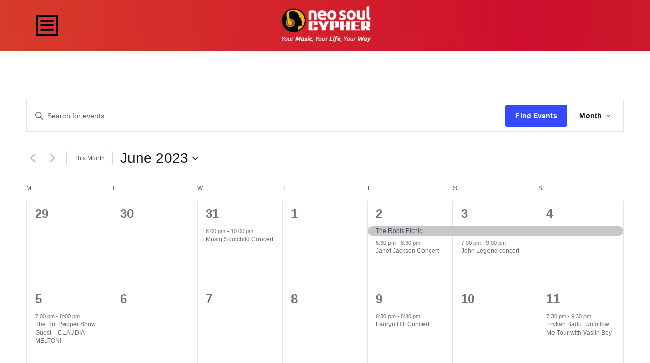

--- FILE ---
content_type: text/html; charset=UTF-8
request_url: https://neosoulcypher.com/events/month/2023-06/
body_size: 27745
content:
<!doctype html>
<html lang="en-US" class="no-js">
<head>
    <!-- Google tag (gtag.js) GA4 Tag March 2023 -->
    <script async src="https://www.googletagmanager.com/gtag/js?id=G-R1GXJNRRYH"></script>
    <script>
        window.dataLayer = window.dataLayer || [];
        function gtag(){dataLayer.push(arguments);}
        gtag('js', new Date());

        gtag('config', 'G-R1GXJNRRYH');
    </script>
    <!-- Global site tag (gtag.js) - Google Analytics -->
    <script async src="https://www.googletagmanager.com/gtag/js?id=UA-171495826-1"></script>
    <script>
        window.dataLayer = window.dataLayer || [];
        function gtag(){dataLayer.push(arguments);}
        gtag('js', new Date());

        gtag('config', 'UA-171495826-1');
    </script>
    <meta charset="UTF-8">
  <meta name="viewport" content="width=device-width, initial-scale=1.0, user-scalable=no">
    <link rel="profile" href="http://gmpg.org/xfn/11">
  <link rel="stylesheet" href="https://use.fontawesome.com/releases/v5.8.1/css/all.css" integrity="sha384-50oBUHEmvpQ+1lW4y57PTFmhCaXp0ML5d60M1M7uH2+nqUivzIebhndOJK28anvf" crossorigin="anonymous">
  <link rel="pingback" href="https://neosoulcypher.com/xmlrpc.php">
<!--  <script async src="https://pagead2.googlesyndication.com/pagead/js/adsbygoogle.js"></script>-->
<!--<script>-->
<!--  (adsbygoogle = window.adsbygoogle || []).push({-->
<!--    google_ad_client: "ca-pub-2171682894064294",-->
<!--    enable_page_level_ads: true-->
<!--  });-->
<!--</script>-->
  <!--[if lt IE 9]>
    <script src="https://neosoulcypher.com/wp-content/themes/x2thel/html5.js"></script>
  <![endif]-->
  <title>Events for June 2023 &#8211; Neo Soul Cypher</title>
<link rel='stylesheet' id='tribe-events-views-v2-bootstrap-datepicker-styles-css' href='https://neosoulcypher.com/wp-content/plugins/the-events-calendar/vendor/bootstrap-datepicker/css/bootstrap-datepicker.standalone.min.css?ver=6.15.12.1' type='text/css' media='all' />
<link rel='stylesheet' id='tec-variables-skeleton-css' href='https://neosoulcypher.com/wp-content/plugins/the-events-calendar/common/build/css/variables-skeleton.css?ver=6.10.0' type='text/css' media='all' />
<link rel='stylesheet' id='tribe-common-skeleton-style-css' href='https://neosoulcypher.com/wp-content/plugins/the-events-calendar/common/build/css/common-skeleton.css?ver=6.10.0' type='text/css' media='all' />
<link rel='stylesheet' id='tribe-tooltipster-css-css' href='https://neosoulcypher.com/wp-content/plugins/the-events-calendar/common/vendor/tooltipster/tooltipster.bundle.min.css?ver=6.10.0' type='text/css' media='all' />
<link rel='stylesheet' id='tribe-events-views-v2-skeleton-css' href='https://neosoulcypher.com/wp-content/plugins/the-events-calendar/build/css/views-skeleton.css?ver=6.15.12.1' type='text/css' media='all' />
<link rel='stylesheet' id='tec-variables-full-css' href='https://neosoulcypher.com/wp-content/plugins/the-events-calendar/common/build/css/variables-full.css?ver=6.10.0' type='text/css' media='all' />
<link rel='stylesheet' id='tribe-common-full-style-css' href='https://neosoulcypher.com/wp-content/plugins/the-events-calendar/common/build/css/common-full.css?ver=6.10.0' type='text/css' media='all' />
<link rel='stylesheet' id='tribe-events-views-v2-full-css' href='https://neosoulcypher.com/wp-content/plugins/the-events-calendar/build/css/views-full.css?ver=6.15.12.1' type='text/css' media='all' />
<link rel='stylesheet' id='tribe-events-views-v2-print-css' href='https://neosoulcypher.com/wp-content/plugins/the-events-calendar/build/css/views-print.css?ver=6.15.12.1' type='text/css' media='print' />
<link rel='stylesheet' id='tribe-events-pro-views-v2-print-css' href='https://neosoulcypher.com/wp-content/plugins/events-calendar-pro/build/css/views-print.css?ver=7.7.11' type='text/css' media='print' />
<meta name='robots' content='max-image-preview:large' />
	<style>img:is([sizes="auto" i], [sizes^="auto," i]) { contain-intrinsic-size: 3000px 1500px }</style>
	<link rel="alternate" type="application/rss+xml" title="Neo Soul Cypher &raquo; Events Feed" href="https://neosoulcypher.com/events/feed/" />
<link rel='stylesheet' id='x2thel-css' href='https://neosoulcypher.com/wp-content/themes/x2thel/dist/css/style.css?ver=1.0.0' type='text/css' media='all' />
<link rel='stylesheet' id='formidable-css' href='https://neosoulcypher.com/wp-content/plugins/formidable_OFF/css/formidableforms.css?ver=13349' type='text/css' media='all' />
<link rel='stylesheet' id='tribe-events-virtual-skeleton-css' href='https://neosoulcypher.com/wp-content/plugins/events-calendar-pro/build/css/events-virtual-skeleton.css?ver=7.7.11' type='text/css' media='all' />
<link rel='stylesheet' id='tribe-events-virtual-full-css' href='https://neosoulcypher.com/wp-content/plugins/events-calendar-pro/build/css/events-virtual-full.css?ver=7.7.11' type='text/css' media='all' />
<link rel='stylesheet' id='tec-events-pro-single-css' href='https://neosoulcypher.com/wp-content/plugins/events-calendar-pro/build/css/events-single.css?ver=7.7.11' type='text/css' media='all' />
<link rel='stylesheet' id='tribe-events-pro-mini-calendar-block-styles-css' href='https://neosoulcypher.com/wp-content/plugins/events-calendar-pro/build/css/tribe-events-pro-mini-calendar-block.css?ver=7.7.11' type='text/css' media='all' />
<link rel='stylesheet' id='wp-block-library-css' href='https://neosoulcypher.com/wp-includes/css/dist/block-library/style.min.css?ver=6.8.3' type='text/css' media='all' />
<style id='classic-theme-styles-inline-css' type='text/css'>
/*! This file is auto-generated */
.wp-block-button__link{color:#fff;background-color:#32373c;border-radius:9999px;box-shadow:none;text-decoration:none;padding:calc(.667em + 2px) calc(1.333em + 2px);font-size:1.125em}.wp-block-file__button{background:#32373c;color:#fff;text-decoration:none}
</style>
<style id='global-styles-inline-css' type='text/css'>
:root{--wp--preset--aspect-ratio--square: 1;--wp--preset--aspect-ratio--4-3: 4/3;--wp--preset--aspect-ratio--3-4: 3/4;--wp--preset--aspect-ratio--3-2: 3/2;--wp--preset--aspect-ratio--2-3: 2/3;--wp--preset--aspect-ratio--16-9: 16/9;--wp--preset--aspect-ratio--9-16: 9/16;--wp--preset--color--black: #000000;--wp--preset--color--cyan-bluish-gray: #abb8c3;--wp--preset--color--white: #ffffff;--wp--preset--color--pale-pink: #f78da7;--wp--preset--color--vivid-red: #cf2e2e;--wp--preset--color--luminous-vivid-orange: #ff6900;--wp--preset--color--luminous-vivid-amber: #fcb900;--wp--preset--color--light-green-cyan: #7bdcb5;--wp--preset--color--vivid-green-cyan: #00d084;--wp--preset--color--pale-cyan-blue: #8ed1fc;--wp--preset--color--vivid-cyan-blue: #0693e3;--wp--preset--color--vivid-purple: #9b51e0;--wp--preset--gradient--vivid-cyan-blue-to-vivid-purple: linear-gradient(135deg,rgba(6,147,227,1) 0%,rgb(155,81,224) 100%);--wp--preset--gradient--light-green-cyan-to-vivid-green-cyan: linear-gradient(135deg,rgb(122,220,180) 0%,rgb(0,208,130) 100%);--wp--preset--gradient--luminous-vivid-amber-to-luminous-vivid-orange: linear-gradient(135deg,rgba(252,185,0,1) 0%,rgba(255,105,0,1) 100%);--wp--preset--gradient--luminous-vivid-orange-to-vivid-red: linear-gradient(135deg,rgba(255,105,0,1) 0%,rgb(207,46,46) 100%);--wp--preset--gradient--very-light-gray-to-cyan-bluish-gray: linear-gradient(135deg,rgb(238,238,238) 0%,rgb(169,184,195) 100%);--wp--preset--gradient--cool-to-warm-spectrum: linear-gradient(135deg,rgb(74,234,220) 0%,rgb(151,120,209) 20%,rgb(207,42,186) 40%,rgb(238,44,130) 60%,rgb(251,105,98) 80%,rgb(254,248,76) 100%);--wp--preset--gradient--blush-light-purple: linear-gradient(135deg,rgb(255,206,236) 0%,rgb(152,150,240) 100%);--wp--preset--gradient--blush-bordeaux: linear-gradient(135deg,rgb(254,205,165) 0%,rgb(254,45,45) 50%,rgb(107,0,62) 100%);--wp--preset--gradient--luminous-dusk: linear-gradient(135deg,rgb(255,203,112) 0%,rgb(199,81,192) 50%,rgb(65,88,208) 100%);--wp--preset--gradient--pale-ocean: linear-gradient(135deg,rgb(255,245,203) 0%,rgb(182,227,212) 50%,rgb(51,167,181) 100%);--wp--preset--gradient--electric-grass: linear-gradient(135deg,rgb(202,248,128) 0%,rgb(113,206,126) 100%);--wp--preset--gradient--midnight: linear-gradient(135deg,rgb(2,3,129) 0%,rgb(40,116,252) 100%);--wp--preset--font-size--small: 13px;--wp--preset--font-size--medium: 20px;--wp--preset--font-size--large: 36px;--wp--preset--font-size--x-large: 42px;--wp--preset--spacing--20: 0.44rem;--wp--preset--spacing--30: 0.67rem;--wp--preset--spacing--40: 1rem;--wp--preset--spacing--50: 1.5rem;--wp--preset--spacing--60: 2.25rem;--wp--preset--spacing--70: 3.38rem;--wp--preset--spacing--80: 5.06rem;--wp--preset--shadow--natural: 6px 6px 9px rgba(0, 0, 0, 0.2);--wp--preset--shadow--deep: 12px 12px 50px rgba(0, 0, 0, 0.4);--wp--preset--shadow--sharp: 6px 6px 0px rgba(0, 0, 0, 0.2);--wp--preset--shadow--outlined: 6px 6px 0px -3px rgba(255, 255, 255, 1), 6px 6px rgba(0, 0, 0, 1);--wp--preset--shadow--crisp: 6px 6px 0px rgba(0, 0, 0, 1);}:where(.is-layout-flex){gap: 0.5em;}:where(.is-layout-grid){gap: 0.5em;}body .is-layout-flex{display: flex;}.is-layout-flex{flex-wrap: wrap;align-items: center;}.is-layout-flex > :is(*, div){margin: 0;}body .is-layout-grid{display: grid;}.is-layout-grid > :is(*, div){margin: 0;}:where(.wp-block-columns.is-layout-flex){gap: 2em;}:where(.wp-block-columns.is-layout-grid){gap: 2em;}:where(.wp-block-post-template.is-layout-flex){gap: 1.25em;}:where(.wp-block-post-template.is-layout-grid){gap: 1.25em;}.has-black-color{color: var(--wp--preset--color--black) !important;}.has-cyan-bluish-gray-color{color: var(--wp--preset--color--cyan-bluish-gray) !important;}.has-white-color{color: var(--wp--preset--color--white) !important;}.has-pale-pink-color{color: var(--wp--preset--color--pale-pink) !important;}.has-vivid-red-color{color: var(--wp--preset--color--vivid-red) !important;}.has-luminous-vivid-orange-color{color: var(--wp--preset--color--luminous-vivid-orange) !important;}.has-luminous-vivid-amber-color{color: var(--wp--preset--color--luminous-vivid-amber) !important;}.has-light-green-cyan-color{color: var(--wp--preset--color--light-green-cyan) !important;}.has-vivid-green-cyan-color{color: var(--wp--preset--color--vivid-green-cyan) !important;}.has-pale-cyan-blue-color{color: var(--wp--preset--color--pale-cyan-blue) !important;}.has-vivid-cyan-blue-color{color: var(--wp--preset--color--vivid-cyan-blue) !important;}.has-vivid-purple-color{color: var(--wp--preset--color--vivid-purple) !important;}.has-black-background-color{background-color: var(--wp--preset--color--black) !important;}.has-cyan-bluish-gray-background-color{background-color: var(--wp--preset--color--cyan-bluish-gray) !important;}.has-white-background-color{background-color: var(--wp--preset--color--white) !important;}.has-pale-pink-background-color{background-color: var(--wp--preset--color--pale-pink) !important;}.has-vivid-red-background-color{background-color: var(--wp--preset--color--vivid-red) !important;}.has-luminous-vivid-orange-background-color{background-color: var(--wp--preset--color--luminous-vivid-orange) !important;}.has-luminous-vivid-amber-background-color{background-color: var(--wp--preset--color--luminous-vivid-amber) !important;}.has-light-green-cyan-background-color{background-color: var(--wp--preset--color--light-green-cyan) !important;}.has-vivid-green-cyan-background-color{background-color: var(--wp--preset--color--vivid-green-cyan) !important;}.has-pale-cyan-blue-background-color{background-color: var(--wp--preset--color--pale-cyan-blue) !important;}.has-vivid-cyan-blue-background-color{background-color: var(--wp--preset--color--vivid-cyan-blue) !important;}.has-vivid-purple-background-color{background-color: var(--wp--preset--color--vivid-purple) !important;}.has-black-border-color{border-color: var(--wp--preset--color--black) !important;}.has-cyan-bluish-gray-border-color{border-color: var(--wp--preset--color--cyan-bluish-gray) !important;}.has-white-border-color{border-color: var(--wp--preset--color--white) !important;}.has-pale-pink-border-color{border-color: var(--wp--preset--color--pale-pink) !important;}.has-vivid-red-border-color{border-color: var(--wp--preset--color--vivid-red) !important;}.has-luminous-vivid-orange-border-color{border-color: var(--wp--preset--color--luminous-vivid-orange) !important;}.has-luminous-vivid-amber-border-color{border-color: var(--wp--preset--color--luminous-vivid-amber) !important;}.has-light-green-cyan-border-color{border-color: var(--wp--preset--color--light-green-cyan) !important;}.has-vivid-green-cyan-border-color{border-color: var(--wp--preset--color--vivid-green-cyan) !important;}.has-pale-cyan-blue-border-color{border-color: var(--wp--preset--color--pale-cyan-blue) !important;}.has-vivid-cyan-blue-border-color{border-color: var(--wp--preset--color--vivid-cyan-blue) !important;}.has-vivid-purple-border-color{border-color: var(--wp--preset--color--vivid-purple) !important;}.has-vivid-cyan-blue-to-vivid-purple-gradient-background{background: var(--wp--preset--gradient--vivid-cyan-blue-to-vivid-purple) !important;}.has-light-green-cyan-to-vivid-green-cyan-gradient-background{background: var(--wp--preset--gradient--light-green-cyan-to-vivid-green-cyan) !important;}.has-luminous-vivid-amber-to-luminous-vivid-orange-gradient-background{background: var(--wp--preset--gradient--luminous-vivid-amber-to-luminous-vivid-orange) !important;}.has-luminous-vivid-orange-to-vivid-red-gradient-background{background: var(--wp--preset--gradient--luminous-vivid-orange-to-vivid-red) !important;}.has-very-light-gray-to-cyan-bluish-gray-gradient-background{background: var(--wp--preset--gradient--very-light-gray-to-cyan-bluish-gray) !important;}.has-cool-to-warm-spectrum-gradient-background{background: var(--wp--preset--gradient--cool-to-warm-spectrum) !important;}.has-blush-light-purple-gradient-background{background: var(--wp--preset--gradient--blush-light-purple) !important;}.has-blush-bordeaux-gradient-background{background: var(--wp--preset--gradient--blush-bordeaux) !important;}.has-luminous-dusk-gradient-background{background: var(--wp--preset--gradient--luminous-dusk) !important;}.has-pale-ocean-gradient-background{background: var(--wp--preset--gradient--pale-ocean) !important;}.has-electric-grass-gradient-background{background: var(--wp--preset--gradient--electric-grass) !important;}.has-midnight-gradient-background{background: var(--wp--preset--gradient--midnight) !important;}.has-small-font-size{font-size: var(--wp--preset--font-size--small) !important;}.has-medium-font-size{font-size: var(--wp--preset--font-size--medium) !important;}.has-large-font-size{font-size: var(--wp--preset--font-size--large) !important;}.has-x-large-font-size{font-size: var(--wp--preset--font-size--x-large) !important;}
:where(.wp-block-post-template.is-layout-flex){gap: 1.25em;}:where(.wp-block-post-template.is-layout-grid){gap: 1.25em;}
:where(.wp-block-columns.is-layout-flex){gap: 2em;}:where(.wp-block-columns.is-layout-grid){gap: 2em;}
:root :where(.wp-block-pullquote){font-size: 1.5em;line-height: 1.6;}
</style>
<link rel='stylesheet' id='pmpro_frontend_base-css' href='https://neosoulcypher.com/wp-content/plugins/paid-memberships-pro/css/frontend/base.css?ver=3.6.1' type='text/css' media='all' />
<link rel='stylesheet' id='pmpro_frontend_variation_1-css' href='https://neosoulcypher.com/wp-content/plugins/paid-memberships-pro/css/frontend/variation_1.css?ver=3.6.1' type='text/css' media='all' />
<!--n2css--><!--n2js--><script type="text/javascript" src="https://neosoulcypher.com/wp-includes/js/jquery/jquery.min.js?ver=3.7.1" id="jquery-core-js"></script>
<script type="text/javascript" src="https://neosoulcypher.com/wp-includes/js/jquery/jquery-migrate.min.js?ver=3.4.1" id="jquery-migrate-js"></script>
<script type="text/javascript" src="https://neosoulcypher.com/wp-content/plugins/the-events-calendar/common/build/js/tribe-common.js?ver=9c44e11f3503a33e9540" id="tribe-common-js"></script>
<script type="text/javascript" src="https://neosoulcypher.com/wp-content/plugins/the-events-calendar/build/js/views/breakpoints.js?ver=4208de2df2852e0b91ec" id="tribe-events-views-v2-breakpoints-js"></script>
<link rel="https://api.w.org/" href="https://neosoulcypher.com/wp-json/" /><link rel="EditURI" type="application/rsd+xml" title="RSD" href="https://neosoulcypher.com/xmlrpc.php?rsd" />
<meta name="generator" content="WordPress 6.8.3" />
<style id="pmpro_colors">:root {
	--pmpro--color--base: #ffffff;
	--pmpro--color--contrast: #222222;
	--pmpro--color--accent: #0c3d54;
	--pmpro--color--accent--variation: hsl( 199,75%,28.5% );
	--pmpro--color--border--variation: hsl( 0,0%,91% );
}</style><meta name="tec-api-version" content="v1"><meta name="tec-api-origin" content="https://neosoulcypher.com"><link rel="alternate" href="https://neosoulcypher.com/wp-json/tribe/events/v1/" /><script>document.documentElement.className += " js";</script>

<link rel="canonical" id="tec-seo-meta-tag" href="https://neosoulcypher.com/events/month/2023-06/" />
<link rel="icon" href="https://neosoulcypher.com/wp-content/uploads/cropped-nsc_favicon-32x32.png" sizes="32x32" />
<link rel="icon" href="https://neosoulcypher.com/wp-content/uploads/cropped-nsc_favicon-192x192.png" sizes="192x192" />
<link rel="apple-touch-icon" href="https://neosoulcypher.com/wp-content/uploads/cropped-nsc_favicon-180x180.png" />
<meta name="msapplication-TileImage" content="https://neosoulcypher.com/wp-content/uploads/cropped-nsc_favicon-270x270.png" />
</head>

<body class="pmpro-variation_1 archive post-type-archive post-type-archive-tribe_events wp-theme-x2thel tribe-events-page-template tribe-no-js tribe-filter-live">
  <svg xmlns="http://www.w3.org/2000/svg" style="width:0; height:0; visibility:hidden;">
    <symbol id="icon-arrow-circle" viewBox="0 0 32 32">
       <path fill-rule="evenodd" clip-rule="evenodd" d="M16,0.75C7.58,0.75,0.75,7.58,0.75,16c0,8.42,6.83,15.25,15.25,15.25
	S31.25,24.42,31.25,16C31.25,7.58,24.42,0.75,16,0.75z M16.49,23.75h-5.74l6.77-8l-6.77-8h5.74l6.77,8L16.49,23.75z"/> 
    </symbol>
    <symbol id="icon-facebook" viewBox="0 0 32 32">
       <path d="M18.89,8.05h1.94V4.79h-2.38V4.8c-3.72,0.14-4.48,2.29-4.55,4.55H13.9v2.62H12v3.26h1.9v10.44h3.8V15.23h2.85l0.56-3.26
	h-3.41V9.61C17.69,8.85,18.19,8.05,18.89,8.05z"/> 
    </symbol>
    <symbol id="icon-hamburger" viewBox="0 0 77 72">
       <g> <path fill-rule="evenodd" clip-rule="evenodd" fill="none" stroke="#000000" stroke-width="7" stroke-miterlimit="10" d="M3.5,3.5
		h70v65h-70V3.5z"/> </g> <g> <path fill-rule="evenodd" clip-rule="evenodd" fill="none" stroke="#000000" stroke-width="7" stroke-miterlimit="10" d="
		M16.2,20.83h44.6"/> </g> <g> <path fill-rule="evenodd" clip-rule="evenodd" fill="none" stroke="#000000" stroke-width="7" stroke-miterlimit="10" d="M16.2,36
		h44.6"/> </g> <g> <path fill-rule="evenodd" clip-rule="evenodd" fill="none" stroke="#000000" stroke-width="7" stroke-miterlimit="10" d="
		M16.2,51.17h44.6"/> </g> 
    </symbol>
    <symbol id="icon-instagram" viewBox="0 0 32 32">
       <path d="M21.67,3.48h-11.4c-3.14,0-5.7,2.62-5.7,5.85v11.8c0,3.23,2.56,5.85,5.7,5.85h11.4c3.14,0,5.7-2.62,5.7-5.85V9.33
	C27.37,6.11,24.81,3.48,21.67,3.48z M10.27,5.65h11.4c1.98,0,3.59,1.65,3.59,3.68v2.01h-6.04c-0.88-0.65-1.96-1.03-3.13-1.03
	c-1.17,0-2.25,0.38-3.13,1.03H6.68V9.33C6.68,7.3,8.29,5.65,10.27,5.65z M18.33,15.87c0,1.27-1.01,2.31-2.25,2.31
	c-1.24,0-2.25-1.03-2.25-2.31c0-1.27,1.01-2.31,2.25-2.31C17.33,13.57,18.33,14.6,18.33,15.87z M21.67,24.82h-11.4
	c-1.98,0-3.59-1.65-3.59-3.68v-7.62h4.51c-0.33,0.72-0.51,1.52-0.51,2.36c0,3.06,2.43,5.56,5.41,5.56c2.98,0,5.41-2.49,5.41-5.56
	c0-0.84-0.18-1.64-0.51-2.36h4.27v7.62C25.26,23.17,23.65,24.82,21.67,24.82z M23.49,9.57c0,0.36-0.29,0.65-0.63,0.65H20.9
	c-0.35,0-0.63-0.29-0.63-0.65V7.56c0-0.36,0.28-0.65,0.63-0.65h1.96c0.35,0,0.63,0.29,0.63,0.65V9.57z"/> 
    </symbol>
    <symbol id="icon-pin" viewBox="0 0 23.5 23.5">
       <g> <path fill-rule="evenodd" clip-rule="evenodd" d="M11.75,0c4.97,0,9,4.03,9,9s-9,14.5-9,14.5s-9-9.53-9-14.5S6.78,0,11.75,0z"/> </g> 
    </symbol>
    <symbol id="icon-play-circle-big" viewBox="0 0 111.42 111.42">
       <path fill-rule="evenodd" clip-rule="evenodd" d="M55.71,0C24.94,0,0,24.94,0,55.71s24.94,55.71,55.71,55.71
	s55.71-24.94,55.71-55.71S86.48,0,55.71,0z M55.46,105.38c-27.57,0-49.91-22.35-49.91-49.91S27.89,5.55,55.46,5.55
	s49.91,22.35,49.91,49.91S83.03,105.38,55.46,105.38z M41.6,29.5l41.33,26.21L41.6,81.93V29.5z"/> 
    </symbol>
    <symbol id="icon-play-circle" viewBox="0 0 23 23">
       <path fill-rule="evenodd" clip-rule="evenodd" d="M11.5,0C5.15,0,0,5.15,0,11.5S5.15,23,11.5,23S23,17.85,23,11.5S17.85,0,11.5,0z
	 M11.5,20.5c-4.97,0-9-4.03-9-9s4.03-9,9-9s9,4.03,9,9S16.47,20.5,11.5,20.5z M8.8,6.77l8.1,4.73l-8.1,4.73V6.77z"/> 
    </symbol>
    <symbol id="icon-playlist" viewBox="0 0 23 23">
       <g> <rect x="5.8" width="17.2" height="3.44"/> <rect x="0.06" y="13" width="3.44" height="3.44"/> <rect x="0.06" y="6.5" width="3.44" height="3.44"/> <rect x="0.06" width="3.44" height="3.44"/> <rect x="0.06" y="19.5" width="3.44" height="3.44"/> <rect x="5.8" y="19.5" width="17.2" height="3.44"/> <rect x="5.8" y="6.5" width="17.2" height="3.44"/> <rect x="5.8" y="13" width="17.2" height="3.44"/> </g> 
    </symbol>
    <symbol id="icon-rss" viewBox="0 0 32 32">
       <path fill-rule="evenodd" clip-rule="evenodd" d="M4.31,25.78c0,1.08,0.87,1.95,1.95,1.95h19.48c1.08,0,1.95-0.88,1.95-1.95V6.22
	c0-1.08-0.87-1.96-1.95-1.96H6.26c-1.08,0-1.95,0.88-1.95,1.96V25.78z M23.3,21.62c0,0.67-0.55,1.22-1.22,1.22s-1.22-0.55-1.22-1.22
	c0-5.53-4.47-10.02-9.98-10.02c-0.67,0-1.22-0.55-1.22-1.22c0-0.67,0.55-1.22,1.22-1.22c3.61,0,6.58,1.25,8.91,3.59
	C22.18,15.14,23.3,18.11,23.3,21.62z M18.92,21.62c0,0.67-0.54,1.22-1.22,1.22c-0.67,0-1.22-0.55-1.22-1.22
	c0-3.1-2.51-5.62-5.6-5.62c-0.67,0-1.22-0.55-1.22-1.22c0-0.68,0.55-1.22,1.22-1.22C15.32,13.56,18.92,17.17,18.92,21.62z
	 M9.67,20.64c0-1.22,0.98-2.2,2.19-2.2s2.19,0.98,2.19,2.2c0,1.22-0.98,2.2-2.19,2.2S9.67,21.86,9.67,20.64z"/> 
    </symbol>
    <symbol id="icon-search" viewBox="0 0 32 32">
       <g> <path fill-rule="evenodd" clip-rule="evenodd" d="M6.28,22.99c-0.71,0.69-0.71,1.81,0,2.5c0.71,0.69,1.85,0.69,2.56,0l5.24-5.1
		c1.22,0.74,2.66,1.17,4.21,1.17c4.41,0,7.97-3.48,7.97-7.78c0-4.3-3.57-7.78-7.97-7.78c-4.41,0-7.97,3.48-7.97,7.78
		c0,1.51,0.44,2.92,1.2,4.11L6.28,22.99z M13.6,13.66c0-2.59,2.15-4.69,4.8-4.69c2.65,0,4.8,2.1,4.8,4.69s-2.15,4.68-4.8,4.68
		C15.75,18.35,13.6,16.25,13.6,13.66z"/> </g> 
    </symbol>
    <symbol id="icon-share" viewBox="0 0 32 32">
       <path fill-rule="evenodd" clip-rule="evenodd" d="M4.31,25.78c0,1.08,0.87,1.96,1.95,1.96h19.46c1.08,0,1.95-0.88,1.95-1.96V6.24
	c0-1.08-0.87-1.95-1.95-1.95H6.26c-1.08,0-1.95,0.87-1.95,1.95V25.78z M8.69,16.01c0-1.62,1.31-2.93,2.92-2.93
	c0.67,0,1.29,0.23,1.78,0.61l4.07-1.85c-0.01-0.07-0.01-0.15-0.01-0.22c0-1.62,1.31-2.93,2.92-2.93s2.92,1.31,2.92,2.93
	s-1.31,2.93-2.92,2.93c-0.75,0-1.44-0.28-1.95-0.75l-3.92,1.79c0.03,0.14,0.03,0.28,0.03,0.43s-0.01,0.29-0.03,0.43l3.92,1.78
	c0.52-0.47,1.2-0.75,1.95-0.75c1.61,0,2.92,1.32,2.92,2.93c0,1.62-1.31,2.93-2.92,2.93s-2.92-1.31-2.92-2.93
	c0-0.07,0-0.15,0.01-0.22l-4.07-1.86c-0.49,0.38-1.11,0.61-1.78,0.61C10,18.94,8.69,17.63,8.69,16.01z"/> 
    </symbol>
    <symbol id="icon-star" viewBox="0 0 23.5 23.5">
       <g> <path fill-rule="evenodd" clip-rule="evenodd" d="M11.75,0.62c-0.43,0-0.79,0.29-0.9,0.69l-2.3,7.05H1c-0.52,0-0.93,0.45-0.93,0.97
		c0,0.32,0.16,0.6,0.4,0.77c0.15,0.1,6.09,4.42,6.09,4.42s-2.28,6.97-2.33,7.08c-0.03,0.1-0.06,0.21-0.06,0.33
		c0,0.52,0.42,0.94,0.94,0.94c0.2,0,0.38-0.06,0.54-0.17l6.08-4.4c0,0,5.95,4.3,6.08,4.4c0.16,0.11,0.34,0.17,0.54,0.17
		c0.52,0,0.94-0.43,0.94-0.94c0-0.12-0.02-0.23-0.06-0.33c-0.04-0.11-2.33-7.08-2.33-7.08s5.94-4.31,6.09-4.42
		c0.24-0.17,0.4-0.46,0.4-0.78c0-0.52-0.4-0.97-0.92-0.97h-7.54l-2.31-7.05C12.54,0.92,12.18,0.62,11.75,0.62z"/> </g> 
    </symbol>
    <symbol id="icon-triangle" viewBox="0 0 15.56 7.78">
       <g> <path fill-rule="evenodd" clip-rule="evenodd" d="M15.56,0L7.78,7.78L0,0H15.56z"/> </g> 
    </symbol>
    <symbol id="icon-twitter" viewBox="0 0 32 32">
       <g> <path d="M26.13,9.55c-0.34,0.19-1.37,0.58-2.32,0.68c0.61-0.34,1.52-1.46,1.74-2.34c-0.59,0.39-1.94,0.95-2.61,0.95c0,0,0,0,0,0
		c-0.76-0.82-1.83-1.33-3.02-1.33c-2.31,0-4.18,1.93-4.18,4.31c0,0.33,0.04,0.65,0.11,0.96l0,0c-3.13-0.08-6.56-1.7-8.62-4.47
		c-1.27,2.26-0.17,4.78,1.27,5.69c-0.49,0.04-1.4-0.06-1.83-0.49c-0.03,1.5,0.67,3.49,3.22,4.21C9.41,18,8.54,17.92,8.16,17.87
		c0.13,1.27,1.85,2.92,3.74,2.92c-0.67,0.8-3.2,2.25-6.03,1.79c1.92,1.21,4.17,1.91,6.54,1.91c6.74,0,11.98-5.63,11.7-12.59
		c0-0.01,0-0.01,0-0.02c0-0.02,0-0.04,0-0.05c0-0.02,0-0.04,0-0.06C24.72,11.33,25.54,10.56,26.13,9.55z"/> </g> 
    </symbol></svg>
  
  <div class="app app--compact js-app">
    <div class="app__menu js-menu-wrap">
      <nav class="main-menu main-menu--mobile">
  <div class="main-menu__user-actions">
    
<div class="user-actions">
	
  <span class="pretext small">Artist Services</span>
    	<a href="https://neosoulcypher.com/wp-login.php?redirect_to=https%3A%2F%2Fneosoulcypher.com%2Fevent%2Fmelanie-fiona-say-yes-tour%2F" class="user-actions__link">Login</a><span class="divider">/</span><a href="https://neosoulcypher.com/about/artist-services/" class="user-actions__link">Signup</a>
    
</div>
    <svg class="main-menu__user-actions-icon">
      <use xlink:href="#icon-arrow-circle" />
    </svg>
  </div>
  <hr class="separator separator--dark">
  <ul id="menu-main-nav" class="main-menu__items js-main-menu"><li id="menu-item-12406" class="menu-item menu-item-type-custom menu-item-object-custom menu-item-home main-menu-item js-menu-item"><a href="https://neosoulcypher.com/"class="main-menu-item__link js-menu-link">Home</a></li>
<li id="menu-item-10097" class="dropdown menu-item menu-item-type-post_type menu-item-object-page menu-item-has-children main-menu-item js-menu-item"><a href="https://neosoulcypher.com/your-music/" class="dropdown-toggle main-menu-item__link js-menu-link" data-toggle="dropdown">Your Music<svg class="main-menu-item__triangle"><use xlink:href="#icon-triangle" /></svg></a>
<ul class="dropdown-menu main-menu-children">
	<li id="menu-item-15698" class="menu-item menu-item-type-custom menu-item-object-custom main-menu-item js-menu-item"><a href="/artists/"class="main-menu-item__link js-menu-link">Featured Artist Profiles</a></li>
	<li id="menu-item-12746" class="menu-item menu-item-type-post_type menu-item-object-page main-menu-item js-menu-item"><a href="https://neosoulcypher.com/your-music/artist-of-the-week/"class="main-menu-item__link js-menu-link">Artist of the Week</a></li>
	<li id="menu-item-16952" class="menu-item menu-item-type-post_type menu-item-object-page main-menu-item js-menu-item"><a href="https://neosoulcypher.com/featured-playlists/"class="main-menu-item__link js-menu-link">Featured Playlists</a></li>
</ul>
</li>
<li id="menu-item-10107" class="dropdown menu-item menu-item-type-post_type menu-item-object-page menu-item-has-children main-menu-item js-menu-item"><a href="https://neosoulcypher.com/your-life/" class="dropdown-toggle main-menu-item__link js-menu-link" data-toggle="dropdown">Your Life<svg class="main-menu-item__triangle"><use xlink:href="#icon-triangle" /></svg></a>
<ul class="dropdown-menu main-menu-children">
	<li id="menu-item-9722" class="menu-item menu-item-type-post_type menu-item-object-page current_page_parent main-menu-item js-menu-item"><a href="https://neosoulcypher.com/blog/"class="main-menu-item__link js-menu-link">Blog</a></li>
</ul>
</li>
<li id="menu-item-10108" class="dropdown menu-item menu-item-type-post_type menu-item-object-page menu-item-has-children main-menu-item js-menu-item"><a href="https://neosoulcypher.com/your-way/" class="dropdown-toggle main-menu-item__link js-menu-link" data-toggle="dropdown">Your Way<svg class="main-menu-item__triangle"><use xlink:href="#icon-triangle" /></svg></a>
<ul class="dropdown-menu main-menu-children">
	<li id="menu-item-10177" class="menu-item menu-item-type-post_type menu-item-object-page main-menu-item js-menu-item"><a href="https://neosoulcypher.com/team/"class="main-menu-item__link js-menu-link">Team</a></li>
	<li id="menu-item-9750" class="menu-item menu-item-type-post_type menu-item-object-page main-menu-item js-menu-item"><a href="https://neosoulcypher.com/community/"class="main-menu-item__link js-menu-link">Community</a></li>
	<li id="menu-item-9723" class="menu-item menu-item-type-custom menu-item-object-custom current-menu-item current_page_item main-menu-item js-menu-item"><a href="https://neosoulcypher.com/events/"class="main-menu-item__link js-menu-link">Events</a></li>
	<li id="menu-item-9749" class="menu-item menu-item-type-post_type menu-item-object-page main-menu-item js-menu-item"><a href="https://neosoulcypher.com/shows/"class="main-menu-item__link js-menu-link">Shows</a></li>
</ul>
</li>
<li id="menu-item-8412" class="menu-item menu-item-type-post_type menu-item-object-page main-menu-item js-menu-item"><a href="https://neosoulcypher.com/about/artist-services/"class="main-menu-item__link js-menu-link">Services</a></li>
<li id="menu-item-8413" class="menu-item menu-item-type-post_type menu-item-object-page main-menu-item js-menu-item"><a href="https://neosoulcypher.com/about/"class="main-menu-item__link js-menu-link">About Us</a></li>
<li id="menu-item-10773" class="live-show-link menu-item menu-item-type-post_type menu-item-object-page main-menu-item js-menu-item"><a href="https://neosoulcypher.com/live-streams-and-broadcasts/"class="main-menu-item__link js-menu-link">Live and Past Shows</a></li>
<li id="menu-item-12043" class="menu-item menu-item-type-custom menu-item-object-custom main-menu-item js-menu-item"><a href="https://neosoulcypher.com/shop/"class="main-menu-item__link js-menu-link">Shop</a></li>
</ul>  <hr class="separator separator--dark"><ul id="menu-not-logged-in-menu" class="main-menu__items js-main-menu"><li id="menu-item-8684" class="menu-item menu-item-type-post_type menu-item-object-page main-menu-item js-menu-item"><a href="https://neosoulcypher.com/about/advertise-with-us/"class="main-menu-item__link js-menu-link">Advertise With Us</a></li>
<li id="menu-item-8685" class="menu-item menu-item-type-post_type menu-item-object-page main-menu-item js-menu-item"><a href="https://neosoulcypher.com/about/artist-services/"class="main-menu-item__link js-menu-link">Services</a></li>
</ul>  <hr class="separator separator--dark">
  <form action="/" method="get" class="menu-search js-search-bar">
  <input type="text" class="menu-search__input js-search-input" name="s" id="search" value="" />
  <button type="submit" class="menu-search__submit js-search-btn">
    <svg class="menu-search__icon">
      <title>
        Search
      </title>
      <use xlink:href="#icon-search" />
    </svg>
  </button>
</form>
  <hr class="separator separator--dark">
  <ul id="menu-social-links" class="social-links"><li id="menu-item-8427" class="twitter menu-item menu-item-type-custom menu-item-object-custom social-links__item"><a target="_blank" href="https://twitter.com/neosoulcypher" class="social-links__link social-links__link--twitter"><svg class="social-links__icon"><title>Twitter</title><use xlink:href="#icon-twitter" /></svg></a></li>
<li id="menu-item-8426" class="facebook menu-item menu-item-type-custom menu-item-object-custom social-links__item"><a target="_blank" href="https://www.facebook.com/NeX2theL/" class="social-links__link social-links__link--facebook"><svg class="social-links__icon"><title>Facebook</title><use xlink:href="#icon-facebook" /></svg></a></li>
<li id="menu-item-8425" class="instagram menu-item menu-item-type-custom menu-item-object-custom social-links__item"><a target="_blank" href="https://www.instagram.com/neosoulcypher/" class="social-links__link social-links__link--instagram"><svg class="social-links__icon"><title>Instagram</title><use xlink:href="#icon-instagram" /></svg></a></li>
</ul>	</nav>
    </div>
    <div class="app__backdrop js-menu-backdrop"></div>
    <div class="app__wrap js-app-wrap">
      <a class="skip-link screen-reader-text" href="#content">Skip to content</a>

      
<header class="site-header site-header--light">
  <div class="site-header__container">
    <div class="site-header__top js-search-wrap">
                </div>
    <div class="site-header__center">
      <button class="hamburger js-toggle-menu">
  <svg class="hamburger__icon">
    <use xlink:href="#icon-hamburger" />
  </svg>
</button>
      
<a class="site-logo" href="https://neosoulcypher.com/">
  <div class="content">
    Neo Soul Cypher  </div>
</a>
    </div>
  </div>
</header>
<main id="main" class="tec-events-main-content" tabindex="-1" role="main" aria-label="Main content"><div
	 class="tribe-common tribe-events tribe-events-view tribe-events-view--month" 	data-js="tribe-events-view"
	data-view-rest-url="https://neosoulcypher.com/wp-json/tribe/views/v2/html"
	data-view-rest-method="GET"
	data-view-manage-url="1"
				data-view-breakpoint-pointer="d8b939fb-7c7f-47e4-9003-a27bc4e1de4b"
	>
	<section class="tribe-common-l-container tribe-events-l-container">
		<div
	class="tribe-events-view-loader tribe-common-a11y-hidden"
	role="alert"
	aria-live="polite"
>
	<span class="tribe-events-view-loader__text tribe-common-a11y-visual-hide">
		35 events found.	</span>
	<div class="tribe-events-view-loader__dots tribe-common-c-loader">
		<svg
	 class="tribe-common-c-svgicon tribe-common-c-svgicon--dot tribe-common-c-loader__dot tribe-common-c-loader__dot--first" 	aria-hidden="true"
	viewBox="0 0 15 15"
	xmlns="http://www.w3.org/2000/svg"
>
	<circle cx="7.5" cy="7.5" r="7.5"/>
</svg>
		<svg
	 class="tribe-common-c-svgicon tribe-common-c-svgicon--dot tribe-common-c-loader__dot tribe-common-c-loader__dot--second" 	aria-hidden="true"
	viewBox="0 0 15 15"
	xmlns="http://www.w3.org/2000/svg"
>
	<circle cx="7.5" cy="7.5" r="7.5"/>
</svg>
		<svg
	 class="tribe-common-c-svgicon tribe-common-c-svgicon--dot tribe-common-c-loader__dot tribe-common-c-loader__dot--third" 	aria-hidden="true"
	viewBox="0 0 15 15"
	xmlns="http://www.w3.org/2000/svg"
>
	<circle cx="7.5" cy="7.5" r="7.5"/>
</svg>
	</div>
</div>

		<script type="application/ld+json">
[{"@context":"http://schema.org","@type":"Event","name":"Musiq Soulchild Concert","description":"&lt;p&gt;Musiq Soulchild May 31 New York, NY&lt;/p&gt;\\n","url":"https://neosoulcypher.com/event/musiq-soulchild-concert-2/","eventAttendanceMode":"https://schema.org/OfflineEventAttendanceMode","eventStatus":"https://schema.org/EventScheduled","startDate":"2023-05-31T20:00:00-05:00","endDate":"2023-05-31T22:00:00-05:00","location":{"@type":"Place","name":"Sony Hall","description":"","url":"https://neosoulcypher.com/venue/sony-hall/","address":{"@type":"PostalAddress","addressLocality":"New York","addressRegion":"NY","addressCountry":"United States"},"telephone":"","sameAs":""},"performer":"Organization"},{"@context":"http://schema.org","@type":"Event","name":"Janet Jackson Concert","description":"&lt;p&gt;Janet Jackson Dallas, TX June 2 at 6:30PM&lt;/p&gt;\\n","url":"https://neosoulcypher.com/event/janet-jackson-concert-3/","eventAttendanceMode":"https://schema.org/OfflineEventAttendanceMode","eventStatus":"https://schema.org/EventScheduled","startDate":"2023-06-02T18:30:00-05:00","endDate":"2023-06-02T20:30:00-05:00","location":{"@type":"Place","name":"Dos Equis Pavilion","description":"","url":"https://neosoulcypher.com/venue/dos-equis-pavilion/","address":{"@type":"PostalAddress","addressLocality":"Dallas","addressRegion":"TX","addressCountry":"United States"},"telephone":"","sameAs":""},"performer":"Organization"},{"@context":"http://schema.org","@type":"Event","name":"The Roots Picnic","description":"&lt;p&gt;The Roots Picnic June 3-4 Philadelphia, PA&lt;/p&gt;\\n","url":"https://neosoulcypher.com/event/the-roots-picnic/","eventAttendanceMode":"https://schema.org/OfflineEventAttendanceMode","eventStatus":"https://schema.org/EventScheduled","startDate":"2023-06-02T23:00:00-05:00","endDate":"2023-06-04T22:59:59-05:00","location":{"@type":"Place","name":"TD Pavilion at the Mann","description":"","url":"https://neosoulcypher.com/venue/td-pavilion-at-the-mann/","address":{"@type":"PostalAddress","addressLocality":"Philadelphia","addressRegion":"PA","addressCountry":"United States"},"telephone":"","sameAs":""},"performer":"Organization"},{"@context":"http://schema.org","@type":"Event","name":"John Legend concert","description":"&lt;p&gt;John Legend June 3 at 8PM Vienne, VA&lt;/p&gt;\\n","url":"https://neosoulcypher.com/event/john-legend-concert/","eventAttendanceMode":"https://schema.org/OfflineEventAttendanceMode","eventStatus":"https://schema.org/EventScheduled","startDate":"2023-06-03T19:00:00-05:00","endDate":"2023-06-03T21:00:00-05:00","location":{"@type":"Place","name":"Wolf Trap Filene Center","description":"","url":"https://neosoulcypher.com/venue/wolf-trap-filene-center/","address":{"@type":"PostalAddress","addressLocality":"Vienna","addressRegion":"VA","addressCountry":"United States"},"telephone":"","sameAs":""},"performer":"Organization"},{"@context":"http://schema.org","@type":"Event","name":"The Hot Pepper Show Guest &#8211; CLAUDIA MELTON!","description":"&lt;p&gt;June 5th\u00a0CDT 7PM- Tune into The Hot Pepper Show as Pepper Thomas interviews singer and songwriter, CLAUDIA MELTON! Live streaming on\u00a0https://neosoulcypher.com/\u00a0and Facebook Live! Listen to Claudia Melton here: https://youtube.com/@TheClaudiaMelton&lt;/p&gt;\\n","url":"https://neosoulcypher.com/event/the-hot-pepper-show-guest-claudia-melton/","eventAttendanceMode":"https://schema.org/OfflineEventAttendanceMode","eventStatus":"https://schema.org/EventScheduled","startDate":"2023-06-05T19:00:00-05:00","endDate":"2023-06-05T20:00:00-05:00","performer":"Organization"},{"@context":"http://schema.org","@type":"Event","name":"Lauryn Hill Concert","description":"&lt;p&gt;Lauryn Hill Concert June 9 at 7:30PM Vienna, VA&lt;/p&gt;\\n","url":"https://neosoulcypher.com/event/lauryn-hill-concert/","eventAttendanceMode":"https://schema.org/OfflineEventAttendanceMode","eventStatus":"https://schema.org/EventScheduled","startDate":"2023-06-09T18:30:00-05:00","endDate":"2023-06-09T20:30:00-05:00","location":{"@type":"Place","name":"Wolf Trap Filene Center","description":"","url":"https://neosoulcypher.com/venue/wolf-trap-filene-center/","address":{"@type":"PostalAddress","addressLocality":"Vienna","addressRegion":"VA","addressCountry":"United States"},"telephone":"","sameAs":""},"performer":"Organization"},{"@context":"http://schema.org","@type":"Event","name":"Erykah Badu: Unfollow Me Tour with Yasiin Bey","description":"&lt;p&gt;Erykah Badu: Unfollow Me Tour with Yasiin Bey June 11 at 7:30PM San Antonio, TX&lt;/p&gt;\\n","url":"https://neosoulcypher.com/event/erykah-badu-unfollow-me-tour-with-yasiin-bey/","eventAttendanceMode":"https://schema.org/OfflineEventAttendanceMode","eventStatus":"https://schema.org/EventScheduled","startDate":"2023-06-11T19:30:00-05:00","endDate":"2023-06-11T21:30:00-05:00","location":{"@type":"Place","name":"AT&#038;T Center","description":"","url":"https://neosoulcypher.com/venue/att-center/","address":{"@type":"PostalAddress","addressLocality":"San Antonio","addressRegion":"TX","addressCountry":"United States"},"telephone":"","sameAs":""},"performer":"Organization"},{"@context":"http://schema.org","@type":"Event","name":"The Hot Pepper Show Guest &#8211; GREATHOUSE!","description":"&lt;p&gt;June 12th\u00a0CDT 7PM- Tune into The Hot Pepper Show as Pepper Thomas interviews R&amp;B singer, GREATHOUSE! Live streaming on\u00a0https://neosoulcypher.com/\u00a0and Facebook Live! Listen to GREATHOUSE here: https://www.greathouselive.com/&lt;/p&gt;\\n","url":"https://neosoulcypher.com/event/the-hot-pepper-show-guest-greathouse/","eventAttendanceMode":"https://schema.org/OfflineEventAttendanceMode","eventStatus":"https://schema.org/EventScheduled","startDate":"2023-06-12T19:00:00-05:00","endDate":"2023-06-12T20:00:00-05:00","performer":"Organization"},{"@context":"http://schema.org","@type":"Event","name":"Diana Ross Concert","description":"&lt;p&gt;Diana Ross June 13 at 7PM Santa Barbara, CA&lt;/p&gt;\\n","url":"https://neosoulcypher.com/event/diana-ross-concert-2/","eventAttendanceMode":"https://schema.org/OfflineEventAttendanceMode","eventStatus":"https://schema.org/EventScheduled","startDate":"2023-06-13T21:00:00-05:00","endDate":"2023-06-13T23:00:00-05:00","location":{"@type":"Place","name":"Santa Barbara Bowl","description":"","url":"https://neosoulcypher.com/venue/santa-barbara-bowl/","address":{"@type":"PostalAddress","addressLocality":"Santa Barbara","addressRegion":"CA","addressCountry":"United States"},"telephone":"","sameAs":""},"performer":"Organization"},{"@context":"http://schema.org","@type":"Event","name":"Erykah Badu: Unfollow Me Tour with Yasiin Bey","description":"&lt;p&gt;Erykah Badu: Unfollow Me Tour with Yasiin Bey June 13 at 7:30PM Glendale, AZ&lt;/p&gt;\\n","url":"https://neosoulcypher.com/event/erykah-badu-unfollow-me-tour-with-yasiin-bey-2/","eventAttendanceMode":"https://schema.org/OfflineEventAttendanceMode","eventStatus":"https://schema.org/EventScheduled","startDate":"2023-06-13T21:30:00-05:00","endDate":"2023-06-13T23:30:00-05:00","location":{"@type":"Place","name":"Desert Diamond Arena","description":"","url":"https://neosoulcypher.com/venue/desert-diamond-arena/","address":{"@type":"PostalAddress","addressLocality":"Glendale","addressRegion":"AZ","addressCountry":"United States"},"telephone":"","sameAs":""},"performer":"Organization"},{"@context":"http://schema.org","@type":"Event","name":"John Legend concert","description":"&lt;p&gt;John Legend June 16 at 8PM San Diego, CA&lt;/p&gt;\\n","url":"https://neosoulcypher.com/event/john-legend-concert-2/","eventAttendanceMode":"https://schema.org/OfflineEventAttendanceMode","eventStatus":"https://schema.org/EventScheduled","startDate":"2023-06-16T22:00:00-05:00","endDate":"2023-06-17T00:00:00-05:00","location":{"@type":"Place","name":"The Rady Shell at Jacobs Park","description":"","url":"https://neosoulcypher.com/venue/the-rady-shell-at-jacobs-park/","address":{"@type":"PostalAddress","addressLocality":"San Diego","addressRegion":"CA","addressCountry":"United States"},"telephone":"","sameAs":""},"performer":"Organization"},{"@context":"http://schema.org","@type":"Event","name":"The Hot Pepper Show Guest &#8211; FANATIC!","description":"&lt;p&gt;June 19thCDT 7PM- Tune into The Hot Pepper Show as Pepper Thomas interviews Grammy Award winning, record producer and recording artist, FANATIC! Live streaming on\u00a0https://neosoulcypher.com/\u00a0and Facebook Live! Listen to FANATIC here: https://instagram.com/fanaticakabillielennox?igshid=MmJiY2I4NDBkZg==&lt;/p&gt;\\n","url":"https://neosoulcypher.com/event/the-hot-pepper-show-guest-fanatic/","eventAttendanceMode":"https://schema.org/OfflineEventAttendanceMode","eventStatus":"https://schema.org/EventScheduled","startDate":"2023-06-19T19:00:00-05:00","endDate":"2023-06-19T20:00:00-05:00","performer":"Organization"},{"@context":"http://schema.org","@type":"Event","name":"Jazmine Sullivan concert","description":"&lt;p&gt;Jazmine Sullivan June 23 at 8PM Newark, NJ&lt;/p&gt;\\n","url":"https://neosoulcypher.com/event/jazmine-sullivan-concert/","eventAttendanceMode":"https://schema.org/OfflineEventAttendanceMode","eventStatus":"https://schema.org/EventScheduled","startDate":"2023-06-23T19:00:00-05:00","endDate":"2023-06-23T21:00:00-05:00","location":{"@type":"Place","name":"Prudential Center","description":"","url":"https://neosoulcypher.com/venue/prudential-center/","address":{"@type":"PostalAddress","addressLocality":"Newark","addressRegion":"NJ","addressCountry":"United States"},"telephone":"","sameAs":""},"performer":"Organization"},{"@context":"http://schema.org","@type":"Event","name":"Neo Soul Cypher Brunch","description":"&lt;p&gt;Join the Neo Soul Cypher crew for a delectable brunch at Michael\\'s of Las Colinas, Saturday June 24, 2023. There will be great food and live music featuring performers such as Naneezy and Ishmale Sings. You don\\'t want to miss this morning of sure-fire entertainment and full bellies. Let\\'s get it! *Premium tables are available&lt;/p&gt;\\n","image":"https://neosoulcypher.com/wp-content/uploads/ncs-brunch-flyer-2023.jpg","url":"https://neosoulcypher.com/event/neo-soul-cypher-brunch/","eventAttendanceMode":"https://schema.org/OfflineEventAttendanceMode","eventStatus":"https://schema.org/EventScheduled","startDate":"2023-06-24T11:00:00-05:00","endDate":"2023-06-24T15:00:00-05:00","location":{"@type":"Place","name":"Michael&#8217;s of Las Colinas","description":"","url":"https://neosoulcypher.com/venue/michaels-of-las-colinas/","address":{"@type":"PostalAddress","streetAddress":"925 W. John Carpenter Frwy","addressLocality":"Irving","addressRegion":"TX","postalCode":"75039","addressCountry":"United States"},"telephone":"","sameAs":"https://www.michaelsoflascolinas.com/"},"offers":{"@type":"Offer","price":"20","priceCurrency":"USD","url":"https://neosoulcypher.com/event/neo-soul-cypher-brunch/","category":"primary","availability":"inStock","validFrom":"2023-06-07T00:00:00+00:00"},"performer":"Organization"}]
</script>
		<script data-js="tribe-events-view-data" type="application/json">
	{"slug":"month","prev_url":"https:\/\/neosoulcypher.com\/events\/month\/2023-05\/","next_url":"https:\/\/neosoulcypher.com\/events\/month\/2023-07\/","view_class":"Tribe\\Events\\Views\\V2\\Views\\Month_View","view_slug":"month","view_label":"Month","title":"Neo Soul Cypher","events":{"2023-05-29":[],"2023-05-30":[],"2023-05-31":[15950],"2023-06-01":[],"2023-06-02":[15968,15846],"2023-06-03":[15846,15858],"2023-06-04":[15846],"2023-06-05":[15999],"2023-06-06":[],"2023-06-07":[],"2023-06-08":[],"2023-06-09":[15850],"2023-06-10":[],"2023-06-11":[15839],"2023-06-12":[16007],"2023-06-13":[16017,15843],"2023-06-14":[],"2023-06-15":[],"2023-06-16":[15861],"2023-06-17":[15861],"2023-06-18":[],"2023-06-19":[16026],"2023-06-20":[],"2023-06-21":[],"2023-06-22":[],"2023-06-23":[15864],"2023-06-24":[16012],"2023-06-25":[],"2023-06-26":[],"2023-06-27":[],"2023-06-28":[],"2023-06-29":[],"2023-06-30":[],"2023-07-01":[],"2023-07-02":[]},"url":"https:\/\/neosoulcypher.com\/events\/month\/2023-06\/","url_event_date":"2023-06-01","bar":{"keyword":"","date":"2023-06"},"today":"2026-01-16 00:00:00","now":"2026-01-16 14:52:36","home_url":"https:\/\/neosoulcypher.com","rest_url":"https:\/\/neosoulcypher.com\/wp-json\/tribe\/views\/v2\/html","rest_method":"GET","rest_nonce":"","should_manage_url":true,"today_url":"https:\/\/neosoulcypher.com\/events\/month\/","today_title":"Click to select the current month","today_label":"This Month","prev_label":"May","next_label":"Jul","date_formats":{"compact":"n\/j\/Y","month_and_year_compact":"n\/j\/Y","month_and_year":"F Y","time_range_separator":" - ","date_time_separator":" @ "},"messages":[],"start_of_week":"1","header_title":"","header_title_element":"h1","content_title":"","breadcrumbs":[],"backlink":false,"before_events":"","after_events":"\n<!--\nThis calendar is powered by The Events Calendar.\nhttp:\/\/evnt.is\/18wn\n-->\n","display_events_bar":true,"disable_event_search":false,"live_refresh":true,"ical":{"display_link":true,"link":{"url":"https:\/\/neosoulcypher.com\/events\/month\/2023-06\/?ical=1","text":"Export Events","title":"Use this to share calendar data with Google Calendar, Apple iCal and other compatible apps"}},"container_classes":["tribe-common","tribe-events","tribe-events-view","tribe-events-view--month"],"container_data":[],"is_past":false,"breakpoints":{"xsmall":500,"medium":768,"full":960},"breakpoint_pointer":"d8b939fb-7c7f-47e4-9003-a27bc4e1de4b","is_initial_load":true,"public_views":{"list":{"view_class":"Tribe\\Events\\Views\\V2\\Views\\List_View","view_url":"https:\/\/neosoulcypher.com\/events\/list\/?tribe-bar-date=2023-06-01","view_label":"List","aria_label":"Display Events in List View"},"month":{"view_class":"Tribe\\Events\\Views\\V2\\Views\\Month_View","view_url":"https:\/\/neosoulcypher.com\/events\/month\/2023-06\/","view_label":"Month","aria_label":"Display Events in Month View"},"day":{"view_class":"Tribe\\Events\\Views\\V2\\Views\\Day_View","view_url":"https:\/\/neosoulcypher.com\/events\/2023-06-01\/","view_label":"Day","aria_label":"Display Events in Day View"},"photo":{"view_class":"Tribe\\Events\\Pro\\Views\\V2\\Views\\Photo_View","view_url":"https:\/\/neosoulcypher.com\/events\/photo\/2023-06-01\/","view_label":"Photo","aria_label":"Display Events in Photo View"},"week":{"view_class":"Tribe\\Events\\Pro\\Views\\V2\\Views\\Week_View","view_url":"https:\/\/neosoulcypher.com\/events\/week\/2023-06-01\/","view_label":"Week","aria_label":"Display Events in Week View"},"map":{"view_class":"Tribe\\Events\\Pro\\Views\\V2\\Views\\Map_View","view_url":"https:\/\/neosoulcypher.com\/events\/map\/?tribe-bar-date=2023-06-01","view_label":"Map","aria_label":"Display Events in Map View"}},"show_latest_past":true,"past":false,"today_date":"2026-01-16","grid_date":"2023-06-01","formatted_grid_date":"June 2023","formatted_grid_date_mobile":"6\/2023","days":{"2023-05-29":{"date":"2023-05-29","is_start_of_week":true,"year_number":"2023","month_number":"05","day_number":"29","events":[],"featured_events":[],"multiday_events":[],"found_events":0,"more_events":0,"day_url":"https:\/\/neosoulcypher.com\/events\/2023-05-29\/"},"2023-05-30":{"date":"2023-05-30","is_start_of_week":false,"year_number":"2023","month_number":"05","day_number":"30","events":[],"featured_events":[],"multiday_events":[],"found_events":0,"more_events":0,"day_url":"https:\/\/neosoulcypher.com\/events\/2023-05-30\/"},"2023-05-31":{"date":"2023-05-31","is_start_of_week":false,"year_number":"2023","month_number":"05","day_number":"31","events":[15950],"featured_events":[],"multiday_events":[],"found_events":1,"more_events":0,"day_url":"https:\/\/neosoulcypher.com\/events\/2023-05-31\/"},"2023-06-01":{"date":"2023-06-01","is_start_of_week":false,"year_number":"2023","month_number":"06","day_number":"1","events":[],"featured_events":[],"multiday_events":[],"found_events":0,"more_events":0,"day_url":"https:\/\/neosoulcypher.com\/events\/2023-06-01\/"},"2023-06-02":{"date":"2023-06-02","is_start_of_week":false,"year_number":"2023","month_number":"06","day_number":"2","events":[15968],"featured_events":[],"multiday_events":[15846],"found_events":2,"more_events":0,"day_url":"https:\/\/neosoulcypher.com\/events\/2023-06-02\/"},"2023-06-03":{"date":"2023-06-03","is_start_of_week":false,"year_number":"2023","month_number":"06","day_number":"3","events":[15858],"featured_events":[],"multiday_events":[15846],"found_events":2,"more_events":0,"day_url":"https:\/\/neosoulcypher.com\/events\/2023-06-03\/"},"2023-06-04":{"date":"2023-06-04","is_start_of_week":false,"year_number":"2023","month_number":"06","day_number":"4","events":[],"featured_events":[],"multiday_events":[15846],"found_events":1,"more_events":0,"day_url":"https:\/\/neosoulcypher.com\/events\/2023-06-04\/"},"2023-06-05":{"date":"2023-06-05","is_start_of_week":true,"year_number":"2023","month_number":"06","day_number":"5","events":[15999],"featured_events":[],"multiday_events":[],"found_events":1,"more_events":0,"day_url":"https:\/\/neosoulcypher.com\/events\/2023-06-05\/"},"2023-06-06":{"date":"2023-06-06","is_start_of_week":false,"year_number":"2023","month_number":"06","day_number":"6","events":[],"featured_events":[],"multiday_events":[],"found_events":0,"more_events":0,"day_url":"https:\/\/neosoulcypher.com\/events\/2023-06-06\/"},"2023-06-07":{"date":"2023-06-07","is_start_of_week":false,"year_number":"2023","month_number":"06","day_number":"7","events":[],"featured_events":[],"multiday_events":[],"found_events":0,"more_events":0,"day_url":"https:\/\/neosoulcypher.com\/events\/2023-06-07\/"},"2023-06-08":{"date":"2023-06-08","is_start_of_week":false,"year_number":"2023","month_number":"06","day_number":"8","events":[],"featured_events":[],"multiday_events":[],"found_events":0,"more_events":0,"day_url":"https:\/\/neosoulcypher.com\/events\/2023-06-08\/"},"2023-06-09":{"date":"2023-06-09","is_start_of_week":false,"year_number":"2023","month_number":"06","day_number":"9","events":[15850],"featured_events":[],"multiday_events":[],"found_events":1,"more_events":0,"day_url":"https:\/\/neosoulcypher.com\/events\/2023-06-09\/"},"2023-06-10":{"date":"2023-06-10","is_start_of_week":false,"year_number":"2023","month_number":"06","day_number":"10","events":[],"featured_events":[],"multiday_events":[],"found_events":0,"more_events":0,"day_url":"https:\/\/neosoulcypher.com\/events\/2023-06-10\/"},"2023-06-11":{"date":"2023-06-11","is_start_of_week":false,"year_number":"2023","month_number":"06","day_number":"11","events":[15839],"featured_events":[],"multiday_events":[],"found_events":1,"more_events":0,"day_url":"https:\/\/neosoulcypher.com\/events\/2023-06-11\/"},"2023-06-12":{"date":"2023-06-12","is_start_of_week":true,"year_number":"2023","month_number":"06","day_number":"12","events":[16007],"featured_events":[],"multiday_events":[],"found_events":1,"more_events":0,"day_url":"https:\/\/neosoulcypher.com\/events\/2023-06-12\/"},"2023-06-13":{"date":"2023-06-13","is_start_of_week":false,"year_number":"2023","month_number":"06","day_number":"13","events":[16017,15843],"featured_events":[],"multiday_events":[],"found_events":2,"more_events":0,"day_url":"https:\/\/neosoulcypher.com\/events\/2023-06-13\/"},"2023-06-14":{"date":"2023-06-14","is_start_of_week":false,"year_number":"2023","month_number":"06","day_number":"14","events":[],"featured_events":[],"multiday_events":[],"found_events":0,"more_events":0,"day_url":"https:\/\/neosoulcypher.com\/events\/2023-06-14\/"},"2023-06-15":{"date":"2023-06-15","is_start_of_week":false,"year_number":"2023","month_number":"06","day_number":"15","events":[],"featured_events":[],"multiday_events":[],"found_events":0,"more_events":0,"day_url":"https:\/\/neosoulcypher.com\/events\/2023-06-15\/"},"2023-06-16":{"date":"2023-06-16","is_start_of_week":false,"year_number":"2023","month_number":"06","day_number":"16","events":[15861],"featured_events":[],"multiday_events":[],"found_events":1,"more_events":0,"day_url":"https:\/\/neosoulcypher.com\/events\/2023-06-16\/"},"2023-06-17":{"date":"2023-06-17","is_start_of_week":false,"year_number":"2023","month_number":"06","day_number":"17","events":[15861],"featured_events":[],"multiday_events":[],"found_events":1,"more_events":0,"day_url":"https:\/\/neosoulcypher.com\/events\/2023-06-17\/"},"2023-06-18":{"date":"2023-06-18","is_start_of_week":false,"year_number":"2023","month_number":"06","day_number":"18","events":[],"featured_events":[],"multiday_events":[],"found_events":0,"more_events":0,"day_url":"https:\/\/neosoulcypher.com\/events\/2023-06-18\/"},"2023-06-19":{"date":"2023-06-19","is_start_of_week":true,"year_number":"2023","month_number":"06","day_number":"19","events":[16026],"featured_events":[],"multiday_events":[],"found_events":1,"more_events":0,"day_url":"https:\/\/neosoulcypher.com\/events\/2023-06-19\/"},"2023-06-20":{"date":"2023-06-20","is_start_of_week":false,"year_number":"2023","month_number":"06","day_number":"20","events":[],"featured_events":[],"multiday_events":[],"found_events":0,"more_events":0,"day_url":"https:\/\/neosoulcypher.com\/events\/2023-06-20\/"},"2023-06-21":{"date":"2023-06-21","is_start_of_week":false,"year_number":"2023","month_number":"06","day_number":"21","events":[],"featured_events":[],"multiday_events":[],"found_events":0,"more_events":0,"day_url":"https:\/\/neosoulcypher.com\/events\/2023-06-21\/"},"2023-06-22":{"date":"2023-06-22","is_start_of_week":false,"year_number":"2023","month_number":"06","day_number":"22","events":[],"featured_events":[],"multiday_events":[],"found_events":0,"more_events":0,"day_url":"https:\/\/neosoulcypher.com\/events\/2023-06-22\/"},"2023-06-23":{"date":"2023-06-23","is_start_of_week":false,"year_number":"2023","month_number":"06","day_number":"23","events":[15864],"featured_events":[],"multiday_events":[],"found_events":1,"more_events":0,"day_url":"https:\/\/neosoulcypher.com\/events\/2023-06-23\/"},"2023-06-24":{"date":"2023-06-24","is_start_of_week":false,"year_number":"2023","month_number":"06","day_number":"24","events":[16012],"featured_events":[16012],"multiday_events":[],"found_events":1,"more_events":0,"day_url":"https:\/\/neosoulcypher.com\/events\/2023-06-24\/"},"2023-06-25":{"date":"2023-06-25","is_start_of_week":false,"year_number":"2023","month_number":"06","day_number":"25","events":[],"featured_events":[],"multiday_events":[],"found_events":0,"more_events":0,"day_url":"https:\/\/neosoulcypher.com\/events\/2023-06-25\/"},"2023-06-26":{"date":"2023-06-26","is_start_of_week":true,"year_number":"2023","month_number":"06","day_number":"26","events":[],"featured_events":[],"multiday_events":[],"found_events":0,"more_events":0,"day_url":"https:\/\/neosoulcypher.com\/events\/2023-06-26\/"},"2023-06-27":{"date":"2023-06-27","is_start_of_week":false,"year_number":"2023","month_number":"06","day_number":"27","events":[],"featured_events":[],"multiday_events":[],"found_events":0,"more_events":0,"day_url":"https:\/\/neosoulcypher.com\/events\/2023-06-27\/"},"2023-06-28":{"date":"2023-06-28","is_start_of_week":false,"year_number":"2023","month_number":"06","day_number":"28","events":[],"featured_events":[],"multiday_events":[],"found_events":0,"more_events":0,"day_url":"https:\/\/neosoulcypher.com\/events\/2023-06-28\/"},"2023-06-29":{"date":"2023-06-29","is_start_of_week":false,"year_number":"2023","month_number":"06","day_number":"29","events":[],"featured_events":[],"multiday_events":[],"found_events":0,"more_events":0,"day_url":"https:\/\/neosoulcypher.com\/events\/2023-06-29\/"},"2023-06-30":{"date":"2023-06-30","is_start_of_week":false,"year_number":"2023","month_number":"06","day_number":"30","events":[],"featured_events":[],"multiday_events":[],"found_events":0,"more_events":0,"day_url":"https:\/\/neosoulcypher.com\/events\/2023-06-30\/"},"2023-07-01":{"date":"2023-07-01","is_start_of_week":false,"year_number":"2023","month_number":"07","day_number":"1","events":[],"featured_events":[],"multiday_events":[],"found_events":0,"more_events":0,"day_url":"https:\/\/neosoulcypher.com\/events\/2023-07-01\/"},"2023-07-02":{"date":"2023-07-02","is_start_of_week":false,"year_number":"2023","month_number":"07","day_number":"2","events":[],"featured_events":[],"multiday_events":[],"found_events":0,"more_events":0,"day_url":"https:\/\/neosoulcypher.com\/events\/2023-07-02\/"}},"next_month":"7","prev_month":"5","next_rel":"next","prev_rel":"prev","mobile_messages":{"notice":{"no-events-in-day":"There are no events on this day."}},"grid_start_date":"2023-05-29","subscribe_links":{"gcal":{"label":"Google Calendar","single_label":"Add to Google Calendar","visible":true,"block_slug":"hasGoogleCalendar"},"ical":{"label":"iCalendar","single_label":"Add to iCalendar","visible":true,"block_slug":"hasiCal"},"outlook-365":{"label":"Outlook 365","single_label":"Outlook 365","visible":true,"block_slug":"hasOutlook365"},"outlook-live":{"label":"Outlook Live","single_label":"Outlook Live","visible":true,"block_slug":"hasOutlookLive"},"ics":{"label":"Export .ics file","single_label":"Export .ics file","visible":true,"block_slug":null},"outlook-ics":{"label":"Export Outlook .ics file","single_label":"Export Outlook .ics file","visible":true,"block_slug":null}},"display_recurring_toggle":false,"_context":{"slug":"month"},"text":"Loading...","classes":["tribe-common-c-loader__dot","tribe-common-c-loader__dot--third"]}</script>

		
		
<header  class="tribe-events-header tribe-events-header--has-event-search" >
	
	
	
	
	<div
	 class="tribe-events-header__events-bar tribe-events-c-events-bar tribe-events-c-events-bar--border" 	data-js="tribe-events-events-bar"
>

	<h2 class="tribe-common-a11y-visual-hide">
		Events Search and Views Navigation	</h2>

			<button
	class="tribe-events-c-events-bar__search-button"
	aria-controls="tribe-events-search-container"
	aria-expanded="false"
	data-js="tribe-events-search-button"
>
	<svg
	 class="tribe-common-c-svgicon tribe-common-c-svgicon--search tribe-events-c-events-bar__search-button-icon-svg" 	aria-hidden="true"
	viewBox="0 0 16 16"
	xmlns="http://www.w3.org/2000/svg"
>
	<path fill-rule="evenodd" clip-rule="evenodd" d="M11.164 10.133L16 14.97 14.969 16l-4.836-4.836a6.225 6.225 0 01-3.875 1.352 6.24 6.24 0 01-4.427-1.832A6.272 6.272 0 010 6.258 6.24 6.24 0 011.831 1.83 6.272 6.272 0 016.258 0c1.67 0 3.235.658 4.426 1.831a6.272 6.272 0 011.832 4.427c0 1.422-.48 2.773-1.352 3.875zM6.258 1.458c-1.28 0-2.49.498-3.396 1.404-1.866 1.867-1.866 4.925 0 6.791a4.774 4.774 0 003.396 1.405c1.28 0 2.489-.498 3.395-1.405 1.867-1.866 1.867-4.924 0-6.79a4.774 4.774 0 00-3.395-1.405z"/>
</svg>
	<span class="tribe-events-c-events-bar__search-button-text tribe-common-a11y-visual-hide">
		Search	</span>
</button>

		<div
			class="tribe-events-c-events-bar__search-container"
			id="tribe-events-search-container"
			data-js="tribe-events-search-container"
		>
			<div
	class="tribe-events-c-events-bar__search"
	id="tribe-events-events-bar-search"
	data-js="tribe-events-events-bar-search"
>
	<form
		class="tribe-events-c-search tribe-events-c-events-bar__search-form"
		method="get"
		data-js="tribe-events-view-form"
		role="search"
	>
		<input type="hidden" name="tribe-events-views[url]" value="https://neosoulcypher.com/events/month/2023-06/" />

		<div class="tribe-events-c-search__input-group">
			<div
	class="tribe-common-form-control-text tribe-events-c-search__input-control tribe-events-c-search__input-control--keyword"
	data-js="tribe-events-events-bar-input-control"
>
	<label class="tribe-common-form-control-text__label" for="tribe-events-events-bar-keyword">
		Enter Keyword. Search for Events by Keyword.	</label>
	<input
		class="tribe-common-form-control-text__input tribe-events-c-search__input"
		data-js="tribe-events-events-bar-input-control-input"
		type="text"
		id="tribe-events-events-bar-keyword"
		name="tribe-events-views[tribe-bar-search]"
		value=""
		placeholder="Search for events"
		aria-label="Enter Keyword. Search for events by Keyword."
	/>
	<svg
	 class="tribe-common-c-svgicon tribe-common-c-svgicon--search tribe-events-c-search__input-control-icon-svg" 	aria-hidden="true"
	viewBox="0 0 16 16"
	xmlns="http://www.w3.org/2000/svg"
>
	<path fill-rule="evenodd" clip-rule="evenodd" d="M11.164 10.133L16 14.97 14.969 16l-4.836-4.836a6.225 6.225 0 01-3.875 1.352 6.24 6.24 0 01-4.427-1.832A6.272 6.272 0 010 6.258 6.24 6.24 0 011.831 1.83 6.272 6.272 0 016.258 0c1.67 0 3.235.658 4.426 1.831a6.272 6.272 0 011.832 4.427c0 1.422-.48 2.773-1.352 3.875zM6.258 1.458c-1.28 0-2.49.498-3.396 1.404-1.866 1.867-1.866 4.925 0 6.791a4.774 4.774 0 003.396 1.405c1.28 0 2.489-.498 3.395-1.405 1.867-1.866 1.867-4.924 0-6.79a4.774 4.774 0 00-3.395-1.405z"/>
</svg>
</div>
		</div>

		<button
	class="tribe-common-c-btn tribe-events-c-search__button"
	type="submit"
	name="submit-bar"
>
	Find Events</button>
	</form>
</div>
		</div>
	
	<div class="tribe-events-c-events-bar__views">
	<h3 class="tribe-common-a11y-visual-hide">
		Event Views Navigation	</h3>
	<div  class="tribe-events-c-view-selector tribe-events-c-view-selector--labels"  data-js="tribe-events-view-selector">
		<button
			class="tribe-events-c-view-selector__button tribe-common-c-btn__clear"
			data-js="tribe-events-view-selector-button"
			aria-current="true"
			aria-description="Select Calendar View"
		>
			<span class="tribe-events-c-view-selector__button-icon">
				<svg
	 class="tribe-common-c-svgicon tribe-common-c-svgicon--month tribe-events-c-view-selector__button-icon-svg" 	aria-hidden="true"
	viewBox="0 0 18 19"
	xmlns="http://www.w3.org/2000/svg"
>
	<path fill-rule="evenodd" clip-rule="evenodd" d="M0 .991v17.04c0 .236.162.428.361.428h17.175c.2 0 .361-.192.361-.429V.991c0-.237-.162-.428-.361-.428H.36C.161.563 0 .754 0 .99zm.985.803H16.89v2.301H.985v-2.3zM16.89 5.223H.985v12H16.89v-12zM6.31 7.366v.857c0 .237.192.429.429.429h.857a.429.429 0 00.428-.429v-.857a.429.429 0 00-.428-.429H6.74a.429.429 0 00-.429.429zm3.429.857v-.857c0-.237.191-.429.428-.429h.857c.237 0 .429.192.429.429v.857a.429.429 0 01-.429.429h-.857a.429.429 0 01-.428-.429zm3.428-.857v.857c0 .237.192.429.429.429h.857a.429.429 0 00.428-.429v-.857a.429.429 0 00-.428-.429h-.857a.429.429 0 00-.429.429zm-6.857 4.286v-.858c0-.236.192-.428.429-.428h.857c.236 0 .428.192.428.428v.858a.429.429 0 01-.428.428H6.74a.429.429 0 01-.429-.428zm3.429-.858v.858c0 .236.191.428.428.428h.857a.429.429 0 00.429-.428v-.858a.429.429 0 00-.429-.428h-.857a.428.428 0 00-.428.428zm3.428.858v-.858c0-.236.192-.428.429-.428h.857c.236 0 .428.192.428.428v.858a.429.429 0 01-.428.428h-.857a.429.429 0 01-.429-.428zm-10.286-.858v.858c0 .236.192.428.429.428h.857a.429.429 0 00.429-.428v-.858a.429.429 0 00-.429-.428h-.857a.429.429 0 00-.429.428zm0 4.286v-.857c0-.237.192-.429.429-.429h.857c.237 0 .429.192.429.429v.857a.429.429 0 01-.429.429h-.857a.429.429 0 01-.429-.429zm3.429-.857v.857c0 .237.192.429.429.429h.857a.429.429 0 00.428-.429v-.857a.429.429 0 00-.428-.429H6.74a.429.429 0 00-.429.429zm3.429.857v-.857c0-.237.191-.429.428-.429h.857c.237 0 .429.192.429.429v.857a.429.429 0 01-.429.429h-.857a.429.429 0 01-.428-.429z" class="tribe-common-c-svgicon__svg-fill"/>
</svg>
			</span>
			<span class="tribe-events-c-view-selector__button-text tribe-common-a11y-visual-hide">
				Month			</span>
			<svg
	 class="tribe-common-c-svgicon tribe-common-c-svgicon--caret-down tribe-events-c-view-selector__button-icon-caret-svg" 	aria-hidden="true"
	viewBox="0 0 10 7"
	xmlns="http://www.w3.org/2000/svg"
>
	<path fill-rule="evenodd" clip-rule="evenodd" d="M1.008.609L5 4.6 8.992.61l.958.958L5 6.517.05 1.566l.958-.958z" class="tribe-common-c-svgicon__svg-fill"/>
</svg>
		</button>
		<div
	class="tribe-events-c-view-selector__content"
	id="tribe-events-view-selector-content"
	data-js="tribe-events-view-selector-list-container"
>
	<ul class="tribe-events-c-view-selector__list">
					<li
	 class="tribe-events-c-view-selector__list-item tribe-events-c-view-selector__list-item--list" >
	<a
		href="https://neosoulcypher.com/events/list/?tribe-bar-date=2023-06-01"
		class="tribe-events-c-view-selector__list-item-link"
		data-js="tribe-events-view-link"
		aria-label="Display Events in List View"
			>
		<span class="tribe-events-c-view-selector__list-item-icon">
			<svg
	 class="tribe-common-c-svgicon tribe-common-c-svgicon--list tribe-events-c-view-selector__list-item-icon-svg" 	aria-hidden="true"
	viewBox="0 0 19 19"
	xmlns="http://www.w3.org/2000/svg"
>
	<path fill-rule="evenodd" clip-rule="evenodd" d="M.451.432V17.6c0 .238.163.432.364.432H18.12c.2 0 .364-.194.364-.432V.432c0-.239-.163-.432-.364-.432H.815c-.2 0-.364.193-.364.432zm.993.81h16.024V3.56H1.444V1.24zM17.468 3.56H1.444v13.227h16.024V3.56z" class="tribe-common-c-svgicon__svg-fill"/>
	<g clip-path="url(#tribe-events-c-view-selector__list-item-icon-svg-0)" class="tribe-common-c-svgicon__svg-fill">
		<path fill-rule="evenodd" clip-rule="evenodd" d="M11.831 4.912v1.825c0 .504.409.913.913.913h1.825a.913.913 0 00.912-.913V4.912A.913.913 0 0014.57 4h-1.825a.912.912 0 00-.913.912z"/>
		<path d="M8.028 7.66a.449.449 0 00.446-.448v-.364c0-.246-.2-.448-.446-.448h-4.13a.449.449 0 00-.447.448v.364c0 .246.201.448.447.448h4.13zM9.797 5.26a.449.449 0 00.447-.448v-.364c0-.246-.201-.448-.447-.448h-5.9a.449.449 0 00-.446.448v.364c0 .246.201.448.447.448h5.9z"/>
	</g>
	<g clip-path="url(#tribe-events-c-view-selector__list-item-icon-svg-1)" class="tribe-common-c-svgicon__svg-fill">
			<path fill-rule="evenodd" clip-rule="evenodd" d="M11.831 10.912v1.825c0 .505.409.913.913.913h1.825a.913.913 0 00.912-.912v-1.825A.913.913 0 0014.57 10h-1.825a.912.912 0 00-.913.912z"/>
		<path d="M8.028 13.66a.449.449 0 00.446-.448v-.364c0-.246-.2-.448-.446-.448h-4.13a.449.449 0 00-.447.448v.364c0 .246.201.448.447.448h4.13zM9.797 11.26a.449.449 0 00.447-.448v-.364c0-.246-.201-.448-.447-.448h-5.9a.449.449 0 00-.446.448v.364c0 .246.201.448.447.448h5.9z"/>
	</g>
	<defs>
		<clipPath id="tribe-events-c-view-selector__list-item-icon-svg-0">
			<path transform="translate(3.451 4)" d="M0 0h13v4H0z"/>
		</clipPath>
		<clipPath id="tribe-events-c-view-selector__list-item-icon-svg-1">
			<path transform="translate(3.451 10)" d="M0 0h13v4H0z"/>
		</clipPath>
	</defs>
</svg>
		</span>
		<span class="tribe-events-c-view-selector__list-item-text">
			List		</span>
	</a>
</li>
					<li
	 class="tribe-events-c-view-selector__list-item tribe-events-c-view-selector__list-item--month tribe-events-c-view-selector__list-item--active" >
	<a
		href="https://neosoulcypher.com/events/month/2023-06/"
		class="tribe-events-c-view-selector__list-item-link"
		data-js="tribe-events-view-link"
		aria-label="Display Events in Month View"
				aria-current="true"
			>
		<span class="tribe-events-c-view-selector__list-item-icon">
			<svg
	 class="tribe-common-c-svgicon tribe-common-c-svgicon--month tribe-events-c-view-selector__list-item-icon-svg" 	aria-hidden="true"
	viewBox="0 0 18 19"
	xmlns="http://www.w3.org/2000/svg"
>
	<path fill-rule="evenodd" clip-rule="evenodd" d="M0 .991v17.04c0 .236.162.428.361.428h17.175c.2 0 .361-.192.361-.429V.991c0-.237-.162-.428-.361-.428H.36C.161.563 0 .754 0 .99zm.985.803H16.89v2.301H.985v-2.3zM16.89 5.223H.985v12H16.89v-12zM6.31 7.366v.857c0 .237.192.429.429.429h.857a.429.429 0 00.428-.429v-.857a.429.429 0 00-.428-.429H6.74a.429.429 0 00-.429.429zm3.429.857v-.857c0-.237.191-.429.428-.429h.857c.237 0 .429.192.429.429v.857a.429.429 0 01-.429.429h-.857a.429.429 0 01-.428-.429zm3.428-.857v.857c0 .237.192.429.429.429h.857a.429.429 0 00.428-.429v-.857a.429.429 0 00-.428-.429h-.857a.429.429 0 00-.429.429zm-6.857 4.286v-.858c0-.236.192-.428.429-.428h.857c.236 0 .428.192.428.428v.858a.429.429 0 01-.428.428H6.74a.429.429 0 01-.429-.428zm3.429-.858v.858c0 .236.191.428.428.428h.857a.429.429 0 00.429-.428v-.858a.429.429 0 00-.429-.428h-.857a.428.428 0 00-.428.428zm3.428.858v-.858c0-.236.192-.428.429-.428h.857c.236 0 .428.192.428.428v.858a.429.429 0 01-.428.428h-.857a.429.429 0 01-.429-.428zm-10.286-.858v.858c0 .236.192.428.429.428h.857a.429.429 0 00.429-.428v-.858a.429.429 0 00-.429-.428h-.857a.429.429 0 00-.429.428zm0 4.286v-.857c0-.237.192-.429.429-.429h.857c.237 0 .429.192.429.429v.857a.429.429 0 01-.429.429h-.857a.429.429 0 01-.429-.429zm3.429-.857v.857c0 .237.192.429.429.429h.857a.429.429 0 00.428-.429v-.857a.429.429 0 00-.428-.429H6.74a.429.429 0 00-.429.429zm3.429.857v-.857c0-.237.191-.429.428-.429h.857c.237 0 .429.192.429.429v.857a.429.429 0 01-.429.429h-.857a.429.429 0 01-.428-.429z" class="tribe-common-c-svgicon__svg-fill"/>
</svg>
		</span>
		<span class="tribe-events-c-view-selector__list-item-text">
			Month		</span>
	</a>
</li>
					<li
	 class="tribe-events-c-view-selector__list-item tribe-events-c-view-selector__list-item--day" >
	<a
		href="https://neosoulcypher.com/events/2023-06-01/"
		class="tribe-events-c-view-selector__list-item-link"
		data-js="tribe-events-view-link"
		aria-label="Display Events in Day View"
			>
		<span class="tribe-events-c-view-selector__list-item-icon">
			<svg
	 class="tribe-common-c-svgicon tribe-common-c-svgicon--day tribe-events-c-view-selector__list-item-icon-svg" 	aria-hidden="true"
	viewBox="0 0 19 18"
	xmlns="http://www.w3.org/2000/svg"
>
	<path fill-rule="evenodd" clip-rule="evenodd" d="M.363 17.569V.43C.363.193.526 0 .726 0H18c.201 0 .364.193.364.431V17.57c0 .238-.163.431-.364.431H.726c-.2 0-.363-.193-.363-.431zm16.985-16.33H1.354v2.314h15.994V1.24zM1.354 4.688h15.994v12.07H1.354V4.687zm11.164 9.265v-1.498c0-.413.335-.748.748-.748h1.498c.413 0 .748.335.748.748v1.498a.749.749 0 01-.748.748h-1.498a.749.749 0 01-.748-.748z" class="tribe-common-c-svgicon__svg-fill"/>
</svg>
		</span>
		<span class="tribe-events-c-view-selector__list-item-text">
			Day		</span>
	</a>
</li>
					<li
	 class="tribe-events-c-view-selector__list-item tribe-events-c-view-selector__list-item--photo" >
	<a
		href="https://neosoulcypher.com/events/photo/2023-06-01/"
		class="tribe-events-c-view-selector__list-item-link"
		data-js="tribe-events-view-link"
		aria-label="Display Events in Photo View"
			>
		<span class="tribe-events-c-view-selector__list-item-icon">
			<svg
	 class="tribe-common-c-svgicon tribe-common-c-svgicon--photo tribe-events-c-view-selector__list-item-icon-svg" 	aria-hidden="true"
	viewBox="0 0 19 18"
	xmlns="http://www.w3.org/2000/svg"
>
	<path fill-rule="evenodd" clip-rule="evenodd" d="M17.536 0H.539a.484.484 0 00-.495.483v17.034c0 .27.218.483.495.483h16.997a.484.484 0 00.495-.483V.483A.484.484 0 0017.536 0zm-.515.986V13.73l-1.907-2.938c-.555-.58-1.584-.58-2.139 0l-1.327 1.41-3.841-4.31a1.548 1.548 0 00-1.169-.502c-.435 0-.871.193-1.148.522l-4.436 4.929V.986h15.967zM1.054 14.329v2.705h15.987v-1.835l-2.66-3.73c-.178-.175-.495-.175-.653 0l-1.703 1.816c-.1.097-.218.174-.377.155a.569.569 0 01-.376-.174L7.054 8.53a.577.577 0 00-.416-.174.504.504 0 00-.396.174l-5.188 5.798z" class="tribe-common-c-svgicon__svg-fill"/><path fill-rule="evenodd" clip-rule="evenodd" d="M14.682 5.875c0 1.043-.825 1.875-1.82 1.875-.993 0-1.818-.832-1.818-1.875C11.044 4.83 11.85 4 12.863 4c1.012 0 1.819.831 1.819 1.875zm-.957 0c0-.483-.393-.89-.862-.89s-.863.407-.863.89c0 .483.394.889.863.889s.862-.406.862-.89z" class="tribe-common-c-svgicon__svg-fill"/>
</svg>
		</span>
		<span class="tribe-events-c-view-selector__list-item-text">
			Photo		</span>
	</a>
</li>
					<li
	 class="tribe-events-c-view-selector__list-item tribe-events-c-view-selector__list-item--week" >
	<a
		href="https://neosoulcypher.com/events/week/2023-06-01/"
		class="tribe-events-c-view-selector__list-item-link"
		data-js="tribe-events-view-link"
		aria-label="Display Events in Week View"
			>
		<span class="tribe-events-c-view-selector__list-item-icon">
			<svg
	 class="tribe-common-c-svgicon tribe-common-c-svgicon--week tribe-events-c-view-selector__list-item-icon-svg" 	aria-hidden="true"
	viewBox="0 0 19 18"
	xmlns="http://www.w3.org/2000/svg"
>
	<path fill-rule="evenodd" clip-rule="evenodd" d="M.363.431V17.57c0 .238.163.431.363.431H18c.201 0 .364-.193.364-.431V.43c0-.238-.163-.431-.364-.431H.726c-.2 0-.363.193-.363.431zm.99.808h15.995v2.314H1.354V1.24zm15.995 3.449H1.354v12.07h15.994V4.687zM6.71 10.29v.862c0 .239.193.431.431.431h.862a.431.431 0 00.431-.43v-.863a.431.431 0 00-.43-.43H7.14a.431.431 0 00-.43.43zm3.448.862v-.862c0-.238.193-.43.431-.43h.862c.238 0 .431.192.431.43v.862a.431.431 0 01-.43.431h-.863a.431.431 0 01-.43-.43zm3.449-.862v.862c0 .239.193.431.43.431h.863a.431.431 0 00.43-.43v-.863a.431.431 0 00-.43-.43h-.862a.431.431 0 00-.431.43zm-10.345.862v-.862c0-.238.193-.43.43-.43h.863c.238 0 .43.192.43.43v.862a.431.431 0 01-.43.431h-.862a.431.431 0 01-.431-.43z" class="tribe-common-c-svgicon__svg-fill"/>
</svg>
		</span>
		<span class="tribe-events-c-view-selector__list-item-text">
			Week		</span>
	</a>
</li>
					<li
	 class="tribe-events-c-view-selector__list-item tribe-events-c-view-selector__list-item--map" >
	<a
		href="https://neosoulcypher.com/events/map/?tribe-bar-date=2023-06-01"
		class="tribe-events-c-view-selector__list-item-link"
		data-js="tribe-events-view-link"
		aria-label="Display Events in Map View"
			>
		<span class="tribe-events-c-view-selector__list-item-icon">
			<svg
	 class="tribe-common-c-svgicon tribe-common-c-svgicon--map tribe-events-c-view-selector__list-item-icon-svg" 	aria-hidden="true"
	viewBox="0 0 19 18"
	xmlns="http://www.w3.org/2000/svg"
>
	<path fill-rule="evenodd" clip-rule="evenodd" d="M13.308 7.726c0 2.27-3.66 6.807-3.816 6.999-.04.05-.1.078-.161.078a.208.208 0 01-.16-.078c-.157-.192-3.817-4.729-3.817-6.999 0-2.333 1.784-4.232 3.977-4.232 2.193 0 3.977 1.899 3.977 4.232zm-3.977-3.78c-1.959 0-3.552 1.696-3.552 3.78 0 1.849 2.839 5.59 3.552 6.5.713-.91 3.552-4.652 3.552-6.5 0-2.084-1.593-3.78-3.552-3.78z" class="tribe-common-c-svgicon__svg-fill"/><path d="M9.492 14.725l.271.22-.271-.22zm-.322 0l-.272.22.272-.22zm.16-.499l-.275.216.276.352.275-.352-.275-.216zm.434.72a35.15 35.15 0 001.988-2.75c.472-.729.944-1.53 1.3-2.299.35-.759.606-1.525.606-2.171h-.7c0 .49-.201 1.141-.542 1.878-.336.726-.789 1.497-1.251 2.21a34.437 34.437 0 01-1.945 2.69l.544.441zm-.433.207c.172 0 .329-.08.432-.207l-.543-.442a.143.143 0 01.11-.05v.7zm-.433-.207c.104.128.261.207.433.207v-.7c.048 0 .088.023.11.051l-.543.442zm-3.894-7.22c0 .646.256 1.412.606 2.171.356.769.828 1.57 1.3 2.298a35.153 35.153 0 001.988 2.75l.544-.44a34.442 34.442 0 01-1.945-2.69c-.462-.714-.915-1.485-1.251-2.211-.34-.737-.542-1.389-.542-1.878h-.7zM9.33 3.144c-2.407 0-4.327 2.076-4.327 4.582h.7c0-2.161 1.647-3.882 3.627-3.882v-.7zm4.327 4.582c0-2.506-1.92-4.582-4.327-4.582v.7c1.98 0 3.627 1.721 3.627 3.882h.7zm-7.53 0c0-1.912 1.458-3.43 3.203-3.43v-.7c-2.172 0-3.902 1.873-3.902 4.13h.7zm3.478 6.285a35.082 35.082 0 01-2.022-2.868 15.842 15.842 0 01-1.03-1.891c-.273-.613-.425-1.139-.425-1.526h-.7c0 .537.202 1.173.485 1.81.286.645.672 1.33 1.076 1.977a35.767 35.767 0 002.065 2.93l.551-.432zm2.927-6.285c0 .387-.153.912-.425 1.525a15.841 15.841 0 01-1.03 1.891 35.097 35.097 0 01-2.023 2.869l.551.431c.36-.46 1.257-1.633 2.065-2.93.405-.647.79-1.331 1.077-1.977.283-.636.485-1.272.485-1.809h-.7zm-3.202-3.43c1.745 0 3.202 1.518 3.202 3.43h.7c0-2.257-1.73-4.13-3.902-4.13v.7z" class="tribe-common-c-svgicon__svg-fill"/><path fill-rule="evenodd" clip-rule="evenodd" d="M9.331 6.321c.742 0 1.346.634 1.346 1.414 0 .78-.604 1.414-1.346 1.414-.742 0-1.346-.635-1.346-1.414 0-.78.604-1.414 1.346-1.414zm0 .267c-.602 0-1.092.514-1.092 1.147 0 .632.49 1.147 1.092 1.147.602 0 1.093-.515 1.093-1.147 0-.633-.49-1.147-1.093-1.147z" class="tribe-common-c-svgicon__svg-fill"/><path d="M11.027 7.735c0-.957-.744-1.764-1.696-1.764v.7c.533 0 .996.461.996 1.064h.7zM9.331 9.499c.952 0 1.696-.808 1.696-1.764h-.7c0 .602-.463 1.064-.996 1.064v.7zM7.635 7.735c0 .956.745 1.764 1.696 1.764v-.7c-.533 0-.996-.462-.996-1.064h-.7zM9.33 5.97c-.951 0-1.696.807-1.696 1.764h.7c0-.603.463-1.064.996-1.064v-.7zM8.59 7.735c0-.456.349-.797.742-.797v-.7c-.812 0-1.442.687-1.442 1.497h.7zm.742.797c-.393 0-.742-.341-.742-.797h-.7c0 .81.63 1.497 1.442 1.497v-.7zm.742-.797c0 .455-.349.797-.742.797v.7c.812 0 1.443-.688 1.443-1.497h-.7zm-.742-.797c.393 0 .742.341.742.797h.7c0-.81-.63-1.497-1.442-1.497v.7z" class="tribe-common-c-svgicon__svg-fill"/><path fill-rule="evenodd" clip-rule="evenodd" d="M.363.431V17.57c0 .238.163.431.363.431H18c.201 0 .364-.193.364-.431V.43c0-.238-.163-.431-.364-.431H.726c-.2 0-.363.193-.363.431zm.99.808h15.995v2.314H1.354V1.24zm0 2.314h15.995v13.204H1.354V3.553z" class="tribe-common-c-svgicon__svg-fill"/>
</svg>
		</span>
		<span class="tribe-events-c-view-selector__list-item-text">
			Map		</span>
	</a>
</li>
			</ul>
</div>
	</div>
</div>

</div>

	
	<div class="tribe-events-c-top-bar tribe-events-header__top-bar">

	<nav class="tribe-events-c-top-bar__nav tribe-common-a11y-hidden">
	<ul class="tribe-events-c-top-bar__nav-list">
		<li class="tribe-events-c-top-bar__nav-list-item">
	<a
		href="https://neosoulcypher.com/events/month/2023-05/"
		class="tribe-common-c-btn-icon tribe-common-c-btn-icon--caret-left tribe-events-c-top-bar__nav-link tribe-events-c-top-bar__nav-link--prev"
		aria-label="Previous month"
		title="Previous month"
		data-js="tribe-events-view-link"
		rel="prev"
	>
		<svg
	 class="tribe-common-c-svgicon tribe-common-c-svgicon--caret-left tribe-common-c-btn-icon__icon-svg tribe-events-c-top-bar__nav-link-icon-svg" 	aria-hidden="true"
	viewBox="0 0 10 16"
	xmlns="http://www.w3.org/2000/svg"
>
	<path d="M9.7 14.4l-1.5 1.5L.3 8 8.2.1l1.5 1.5L3.3 8l6.4 6.4z"/>
</svg>
	</a>
</li>

		<li class="tribe-events-c-top-bar__nav-list-item">
	<a
		href="https://neosoulcypher.com/events/month/2023-07/"
		class="tribe-common-c-btn-icon tribe-common-c-btn-icon--caret-right tribe-events-c-top-bar__nav-link tribe-events-c-top-bar__nav-link--next"
		aria-label="Next month"
		title="Next month"
		data-js="tribe-events-view-link"
		rel="next"
	>
		<svg
	 class="tribe-common-c-svgicon tribe-common-c-svgicon--caret-right tribe-common-c-btn-icon__icon-svg tribe-events-c-top-bar__nav-link-icon-svg" 	aria-hidden="true"
	viewBox="0 0 10 16"
	xmlns="http://www.w3.org/2000/svg"
>
	<path d="M.3 1.6L1.8.1 9.7 8l-7.9 7.9-1.5-1.5L6.7 8 .3 1.6z"/>
</svg>
	</a>
</li>
	</ul>
</nav>

	<a
	href="https://neosoulcypher.com/events/month/"
	class="tribe-common-c-btn-border-small tribe-events-c-top-bar__today-button tribe-common-a11y-hidden"
	data-js="tribe-events-view-link"
	aria-description="Click to select the current month"
>
	This Month</a>

	<div class="tribe-events-c-top-bar__datepicker">
	<button
		class="tribe-common-c-btn__clear tribe-common-h3 tribe-common-h--alt tribe-events-c-top-bar__datepicker-button"
		data-js="tribe-events-top-bar-datepicker-button"
		type="button"
		aria-description="Click to toggle datepicker"
	>
		<time
			datetime="2023-06"
			class="tribe-events-c-top-bar__datepicker-time"
		>
			<span class="tribe-events-c-top-bar__datepicker-mobile">
				6/2023			</span>
			<span class="tribe-events-c-top-bar__datepicker-desktop tribe-common-a11y-hidden">
				June 2023			</span>
		</time>
		<svg
	 class="tribe-common-c-svgicon tribe-common-c-svgicon--caret-down tribe-events-c-top-bar__datepicker-button-icon-svg" 	aria-hidden="true"
	viewBox="0 0 10 7"
	xmlns="http://www.w3.org/2000/svg"
>
	<path fill-rule="evenodd" clip-rule="evenodd" d="M1.008.609L5 4.6 8.992.61l.958.958L5 6.517.05 1.566l.958-.958z" class="tribe-common-c-svgicon__svg-fill"/>
</svg>
	</button>
	<label
		class="tribe-events-c-top-bar__datepicker-label tribe-common-a11y-visual-hide"
		for="tribe-events-top-bar-date"
	>
		Select date.	</label>
	<input
		type="text"
		class="tribe-events-c-top-bar__datepicker-input tribe-common-a11y-visual-hide"
		data-js="tribe-events-top-bar-date"
		id="tribe-events-top-bar-date"
		name="tribe-events-views[tribe-bar-date]"
		value="6/1/2023"
		tabindex="-1"
		autocomplete="off"
		readonly="readonly"
			/>
	<div class="tribe-events-c-top-bar__datepicker-container" data-js="tribe-events-top-bar-datepicker-container"></div>
	<template class="tribe-events-c-top-bar__datepicker-template-prev-icon">
		<svg
	 class="tribe-common-c-svgicon tribe-common-c-svgicon--caret-left tribe-events-c-top-bar__datepicker-nav-icon-svg" 	aria-hidden="true"
	viewBox="0 0 10 16"
	xmlns="http://www.w3.org/2000/svg"
>
	<path d="M9.7 14.4l-1.5 1.5L.3 8 8.2.1l1.5 1.5L3.3 8l6.4 6.4z"/>
</svg>
	</template>
	<template class="tribe-events-c-top-bar__datepicker-template-next-icon">
		<svg
	 class="tribe-common-c-svgicon tribe-common-c-svgicon--caret-right tribe-events-c-top-bar__datepicker-nav-icon-svg" 	aria-hidden="true"
	viewBox="0 0 10 16"
	xmlns="http://www.w3.org/2000/svg"
>
	<path d="M.3 1.6L1.8.1 9.7 8l-7.9 7.9-1.5-1.5L6.7 8 .3 1.6z"/>
</svg>
	</template>
</div>

	
	<div class="tribe-events-c-top-bar__actions tribe-common-a11y-hidden">
	</div>

</div>
</header>

		
		<h2 class="tribe-common-a11y-visual-hide" id="tribe-events-calendar-header">
						Calendar of Events		</h2>
		<table
			class="tribe-events-calendar-month"
			data-js="tribe-events-month-grid"
		>

			<thead class="tribe-events-calendar-month__header">
<tr>
			<th
			class="tribe-events-calendar-month__header-column"
			scope="col"
			abbr="Mon"
		>
			<div class="tribe-events-calendar-month__header-column-title tribe-common-b3">
					<span aria-hidden="true">
						M					</span>
				<span class="screen-reader-text">
						Monday					</span>
			</div>
		</th>
			<th
			class="tribe-events-calendar-month__header-column"
			scope="col"
			abbr="Tue"
		>
			<div class="tribe-events-calendar-month__header-column-title tribe-common-b3">
					<span aria-hidden="true">
						T					</span>
				<span class="screen-reader-text">
						Tuesday					</span>
			</div>
		</th>
			<th
			class="tribe-events-calendar-month__header-column"
			scope="col"
			abbr="Wed"
		>
			<div class="tribe-events-calendar-month__header-column-title tribe-common-b3">
					<span aria-hidden="true">
						W					</span>
				<span class="screen-reader-text">
						Wednesday					</span>
			</div>
		</th>
			<th
			class="tribe-events-calendar-month__header-column"
			scope="col"
			abbr="Thu"
		>
			<div class="tribe-events-calendar-month__header-column-title tribe-common-b3">
					<span aria-hidden="true">
						T					</span>
				<span class="screen-reader-text">
						Thursday					</span>
			</div>
		</th>
			<th
			class="tribe-events-calendar-month__header-column"
			scope="col"
			abbr="Fri"
		>
			<div class="tribe-events-calendar-month__header-column-title tribe-common-b3">
					<span aria-hidden="true">
						F					</span>
				<span class="screen-reader-text">
						Friday					</span>
			</div>
		</th>
			<th
			class="tribe-events-calendar-month__header-column"
			scope="col"
			abbr="Sat"
		>
			<div class="tribe-events-calendar-month__header-column-title tribe-common-b3">
					<span aria-hidden="true">
						S					</span>
				<span class="screen-reader-text">
						Saturday					</span>
			</div>
		</th>
			<th
			class="tribe-events-calendar-month__header-column"
			scope="col"
			abbr="Sun"
		>
			<div class="tribe-events-calendar-month__header-column-title tribe-common-b3">
					<span aria-hidden="true">
						S					</span>
				<span class="screen-reader-text">
						Sunday					</span>
			</div>
		</th>
	</tr>
</thead>

			
<tbody class="tribe-events-calendar-month__body">
			<tr class="tribe-events-calendar-month__week" data-js="tribe-events-month-grid-row">
			
				<td
	 class="tribe-events-calendar-month__day tribe-events-calendar-month__day--past tribe-events-calendar-month__day--other-month tribe-events-calendar-month__day--next-month" 	aria-labelledby="tribe-events-calendar-day-2023-05-29"
	data-js="tribe-events-month-grid-cell"
>
	<button
	aria-expanded="false"
	aria-controls="tribe-events-calendar-mobile-day-2023-05-29"
	aria-label="May 29, 0 events"
	 class="tribe-events-calendar-month__day-cell tribe-events-calendar-month__day-cell--mobile" 	data-js="tribe-events-calendar-month-day-cell-mobile"
>
	<div class="tribe-events-calendar-month__day-date tribe-common-h6 tribe-common-h--alt">
		<span class="tribe-common-a11y-visual-hide">
			0 events		</span>
		<time
			class="tribe-events-calendar-month__day-date-daynum"
			datetime="2023-05-29"
		>
			29		</time>
	</div>
	
</button>
	
<div
	id="tribe-events-calendar-day-2023-05-29"
	class="tribe-events-calendar-month__day-cell tribe-events-calendar-month__day-cell--desktop tribe-common-a11y-hidden"
>
	
<div class="tribe-events-calendar-month__day-date tribe-common-h4">
	<span class="tribe-common-a11y-visual-hide">
		0 events,
	</span>
	<time
		class="tribe-events-calendar-month__day-date-daynum"
		datetime="2023-05-29"
	>
					29			</time>
</div>

	<div class="tribe-events-calendar-month__events">
		
			</div>

	
</div>
</td>

			
				<td
	 class="tribe-events-calendar-month__day tribe-events-calendar-month__day--past tribe-events-calendar-month__day--other-month tribe-events-calendar-month__day--next-month" 	aria-labelledby="tribe-events-calendar-day-2023-05-30"
	data-js="tribe-events-month-grid-cell"
>
	<button
	aria-expanded="false"
	aria-controls="tribe-events-calendar-mobile-day-2023-05-30"
	aria-label="May 30, 0 events"
	 class="tribe-events-calendar-month__day-cell tribe-events-calendar-month__day-cell--mobile" 	data-js="tribe-events-calendar-month-day-cell-mobile"
>
	<div class="tribe-events-calendar-month__day-date tribe-common-h6 tribe-common-h--alt">
		<span class="tribe-common-a11y-visual-hide">
			0 events		</span>
		<time
			class="tribe-events-calendar-month__day-date-daynum"
			datetime="2023-05-30"
		>
			30		</time>
	</div>
	
</button>
	
<div
	id="tribe-events-calendar-day-2023-05-30"
	class="tribe-events-calendar-month__day-cell tribe-events-calendar-month__day-cell--desktop tribe-common-a11y-hidden"
>
	
<div class="tribe-events-calendar-month__day-date tribe-common-h4">
	<span class="tribe-common-a11y-visual-hide">
		0 events,
	</span>
	<time
		class="tribe-events-calendar-month__day-date-daynum"
		datetime="2023-05-30"
	>
					30			</time>
</div>

	<div class="tribe-events-calendar-month__events">
		
			</div>

	
</div>
</td>

			
				<td
	 class="tribe-events-calendar-month__day tribe-events-calendar-month__day--past tribe-events-calendar-month__day--other-month tribe-events-calendar-month__day--next-month" 	aria-labelledby="tribe-events-calendar-day-2023-05-31"
	data-js="tribe-events-month-grid-cell"
>
	<button
	aria-expanded="false"
	aria-controls="tribe-events-calendar-mobile-day-2023-05-31"
	aria-label="May 31, 1 event"
	 class="tribe-events-calendar-month__day-cell tribe-events-calendar-month__day-cell--mobile" 	data-js="tribe-events-calendar-month-day-cell-mobile"
>
	<div class="tribe-events-calendar-month__day-date tribe-common-h6 tribe-common-h--alt">
		<span class="tribe-common-a11y-visual-hide">
			1 event		</span>
		<time
			class="tribe-events-calendar-month__day-date-daynum"
			datetime="2023-05-31"
		>
			31		</time>
	</div>
	
	<span class="tribe-events-calendar-month__mobile-events-icon tribe-events-calendar-month__mobile-events-icon--event" >
	</span>
</button>
	
<div
	id="tribe-events-calendar-day-2023-05-31"
	class="tribe-events-calendar-month__day-cell tribe-events-calendar-month__day-cell--desktop tribe-common-a11y-hidden"
>
	
<div class="tribe-events-calendar-month__day-date tribe-common-h4">
	<span class="tribe-common-a11y-visual-hide">
		1 event,
	</span>
	<time
		class="tribe-events-calendar-month__day-date-daynum"
		datetime="2023-05-31"
	>
					<a
				href="https://neosoulcypher.com/events/2023-05-31/"
				class="tribe-events-calendar-month__day-date-link"
				data-js="tribe-events-view-link"
				aria-label="May 31"
			>
				31			</a>
			</time>
</div>

	<div class="tribe-events-calendar-month__events">
		
		
	
	
<article  class="tribe-events-calendar-month__calendar-event post-15950 tribe_events type-tribe_events status-publish hentry pmpro-has-access" >

	
	<div class="tribe-events-calendar-month__calendar-event-details">

		<div class="tribe-events-calendar-month__calendar-event-datetime">
		<time datetime="20:00">
		8:00 pm	</time>
			<span class="tribe-events-calendar-month__calendar-event-datetime-separator"> - </span>
		<time datetime="22:00">
			10:00 pm		</time>
		</div>
		<div class="tribe-events-calendar-month__calendar-event-title tribe-common-h8 tribe-common-h--alt">
	<a
		href="https://neosoulcypher.com/event/musiq-soulchild-concert-2/"
		title="Musiq Soulchild Concert"
		rel="bookmark"
		class="tribe-events-calendar-month__calendar-event-title-link tribe-common-anchor-thin"
		data-js="tribe-events-tooltip"
		data-tooltip-content="#tribe-events-tooltip-content-15950"
		aria-describedby="tribe-events-tooltip-content-15950"
	>
		Musiq Soulchild Concert	</a>
</div>

		<div class="tribe-events-calendar-month__calendar-event-tooltip-template tribe-common-a11y-hidden">
	<div
		class="tribe-events-calendar-month__calendar-event-tooltip"
		id="tribe-events-tooltip-content-15950"
		role="tooltip"
	>
				<div class="tribe-events-calendar-month__calendar-event-tooltip-datetime">
		<time datetime="2023-05-31">
		<span class="tribe-event-date-start">May 31, 2023 @ 8:00 pm</span> - <span class="tribe-event-time">10:00 pm</span>	</time>
	</div>
		<div class="tribe-events-calendar-month__calendar-event-tooltip-title tribe-common-h7">
	<a
		href="https://neosoulcypher.com/event/musiq-soulchild-concert-2/"
		title="Musiq Soulchild Concert"
		rel="bookmark"
		class="tribe-events-calendar-month__calendar-event-tooltip-title-link tribe-common-anchor-thin"
	>
		Musiq Soulchild Concert	</a>
</div>
		<div class="tribe-events-calendar-month__calendar-event-tooltip-description tribe-common-b3">
	<p>Musiq Soulchild May 31 New York, NY</p>
</div>
			</div>
</div>

	</div>

</article>

	</div>

	
</div>
</td>

			
				<td
	 class="tribe-events-calendar-month__day tribe-events-calendar-month__day--past tribe-events-calendar-month__day--other-month tribe-events-calendar-month__day--next-month" 	aria-labelledby="tribe-events-calendar-day-2023-06-01"
	data-js="tribe-events-month-grid-cell"
>
	<button
	aria-expanded="false"
	aria-controls="tribe-events-calendar-mobile-day-2023-06-1"
	aria-label="June 1, 0 events"
	 class="tribe-events-calendar-month__day-cell tribe-events-calendar-month__day-cell--mobile" 	data-js="tribe-events-calendar-month-day-cell-mobile"
>
	<div class="tribe-events-calendar-month__day-date tribe-common-h6 tribe-common-h--alt">
		<span class="tribe-common-a11y-visual-hide">
			0 events		</span>
		<time
			class="tribe-events-calendar-month__day-date-daynum"
			datetime="2023-06-01"
		>
			1		</time>
	</div>
	
</button>
	
<div
	id="tribe-events-calendar-day-2023-06-01"
	class="tribe-events-calendar-month__day-cell tribe-events-calendar-month__day-cell--desktop tribe-common-a11y-hidden"
>
	
<div class="tribe-events-calendar-month__day-date tribe-common-h4">
	<span class="tribe-common-a11y-visual-hide">
		0 events,
	</span>
	<time
		class="tribe-events-calendar-month__day-date-daynum"
		datetime="2023-06-01"
	>
					1			</time>
</div>

	<div class="tribe-events-calendar-month__events">
		
			</div>

	
</div>
</td>

			
				<td
	 class="tribe-events-calendar-month__day tribe-events-calendar-month__day--past tribe-events-calendar-month__day--other-month tribe-events-calendar-month__day--next-month" 	aria-labelledby="tribe-events-calendar-day-2023-06-02"
	data-js="tribe-events-month-grid-cell"
>
	<button
	aria-expanded="false"
	aria-controls="tribe-events-calendar-mobile-day-2023-06-2"
	aria-label="June 2, 2 events"
	 class="tribe-events-calendar-month__day-cell tribe-events-calendar-month__day-cell--mobile" 	data-js="tribe-events-calendar-month-day-cell-mobile"
>
	<div class="tribe-events-calendar-month__day-date tribe-common-h6 tribe-common-h--alt">
		<span class="tribe-common-a11y-visual-hide">
			2 events		</span>
		<time
			class="tribe-events-calendar-month__day-date-daynum"
			datetime="2023-06-02"
		>
			2		</time>
	</div>
	
	<span class="tribe-events-calendar-month__mobile-events-icon tribe-events-calendar-month__mobile-events-icon--event" >
	</span>
</button>
	
<div
	id="tribe-events-calendar-day-2023-06-02"
	class="tribe-events-calendar-month__day-cell tribe-events-calendar-month__day-cell--desktop tribe-common-a11y-hidden"
>
	
<div class="tribe-events-calendar-month__day-date tribe-common-h4">
	<span class="tribe-common-a11y-visual-hide">
		2 events,
	</span>
	<time
		class="tribe-events-calendar-month__day-date-daynum"
		datetime="2023-06-02"
	>
					<a
				href="https://neosoulcypher.com/events/2023-06-02/"
				class="tribe-events-calendar-month__day-date-link"
				data-js="tribe-events-view-link"
				aria-label="June 2"
			>
				2			</a>
			</time>
</div>

	<div class="tribe-events-calendar-month__events">
		
	<div class="tribe-events-calendar-month__multiday-event-wrapper">
	<article  class="tribe-events-calendar-month__multiday-event post-15846 tribe_events type-tribe_events status-publish hentry pmpro-has-access tribe-events-calendar-month__multiday-event--width-3 tribe-events-calendar-month__multiday-event--display tribe-events-calendar-month__multiday-event--start tribe-events-calendar-month__multiday-event--end tribe-events-calendar-month__multiday-event--past"  data-event-id="15846">
		<div class="tribe-events-calendar-month__multiday-event-hidden">
	<time
	datetime="2023-06-03"
	class="tribe-common-a11y-visual-hide"
>
	2023-06-03</time>
	<a
	href="https://neosoulcypher.com/event/the-roots-picnic/"
	class="tribe-events-calendar-month__multiday-event-hidden-link"
	data-js="tribe-events-tooltip"
	data-tooltip-content="#tribe-events-tooltip-content-15846"
	aria-describedby="tribe-events-tooltip-content-15846"
>
		<div class="tribe-events-calendar-month__multiday-event-hidden-title tribe-common-h8">
	The Roots Picnic</div>
</a>
</div>
		<div class="tribe-events-calendar-month__multiday-event-bar">
	<div class="tribe-events-calendar-month__multiday-event-bar-inner">
				<div class="tribe-events-calendar-month__multiday-event-bar-title tribe-common-h8">
	The Roots Picnic</div>
	</div>
</div>
<div class="tribe-events-calendar-month__calendar-event-tooltip-template tribe-common-a11y-hidden">
	<div
		class="tribe-events-calendar-month__calendar-event-tooltip"
		id="tribe-events-tooltip-content-15846"
		role="tooltip"
	>
				<div class="tribe-events-calendar-month__calendar-event-tooltip-datetime">
		<time datetime="2023-06-03">
		<span class="tribe-event-date-start">June 2, 2023</span> - <span class="tribe-event-date-end">June 4, 2023</span>	</time>
	</div>
		<div class="tribe-events-calendar-month__calendar-event-tooltip-title tribe-common-h7">
	<a
		href="https://neosoulcypher.com/event/the-roots-picnic/"
		title="The Roots Picnic"
		rel="bookmark"
		class="tribe-events-calendar-month__calendar-event-tooltip-title-link tribe-common-anchor-thin"
	>
		The Roots Picnic	</a>
</div>
		<div class="tribe-events-calendar-month__calendar-event-tooltip-description tribe-common-b3">
	<p>The Roots Picnic June 3-4 Philadelphia, PA</p>
</div>
			</div>
</div>
	</article>
</div>


		
	
	
<article  class="tribe-events-calendar-month__calendar-event post-15968 tribe_events type-tribe_events status-publish hentry pmpro-has-access" >

	
	<div class="tribe-events-calendar-month__calendar-event-details">

		<div class="tribe-events-calendar-month__calendar-event-datetime">
		<time datetime="18:30">
		6:30 pm	</time>
			<span class="tribe-events-calendar-month__calendar-event-datetime-separator"> - </span>
		<time datetime="20:30">
			8:30 pm		</time>
		</div>
		<div class="tribe-events-calendar-month__calendar-event-title tribe-common-h8 tribe-common-h--alt">
	<a
		href="https://neosoulcypher.com/event/janet-jackson-concert-3/"
		title="Janet Jackson Concert"
		rel="bookmark"
		class="tribe-events-calendar-month__calendar-event-title-link tribe-common-anchor-thin"
		data-js="tribe-events-tooltip"
		data-tooltip-content="#tribe-events-tooltip-content-15968"
		aria-describedby="tribe-events-tooltip-content-15968"
	>
		Janet Jackson Concert	</a>
</div>

		<div class="tribe-events-calendar-month__calendar-event-tooltip-template tribe-common-a11y-hidden">
	<div
		class="tribe-events-calendar-month__calendar-event-tooltip"
		id="tribe-events-tooltip-content-15968"
		role="tooltip"
	>
				<div class="tribe-events-calendar-month__calendar-event-tooltip-datetime">
		<time datetime="2023-06-02">
		<span class="tribe-event-date-start">June 2, 2023 @ 6:30 pm</span> - <span class="tribe-event-time">8:30 pm</span>	</time>
	</div>
		<div class="tribe-events-calendar-month__calendar-event-tooltip-title tribe-common-h7">
	<a
		href="https://neosoulcypher.com/event/janet-jackson-concert-3/"
		title="Janet Jackson Concert"
		rel="bookmark"
		class="tribe-events-calendar-month__calendar-event-tooltip-title-link tribe-common-anchor-thin"
	>
		Janet Jackson Concert	</a>
</div>
		<div class="tribe-events-calendar-month__calendar-event-tooltip-description tribe-common-b3">
	<p>Janet Jackson Dallas, TX June 2 at 6:30PM</p>
</div>
			</div>
</div>

	</div>

</article>

	</div>

	
</div>
</td>

			
				<td
	 class="tribe-events-calendar-month__day tribe-events-calendar-month__day--past tribe-events-calendar-month__day--other-month tribe-events-calendar-month__day--next-month" 	aria-labelledby="tribe-events-calendar-day-2023-06-03"
	data-js="tribe-events-month-grid-cell"
>
	<button
	aria-expanded="false"
	aria-controls="tribe-events-calendar-mobile-day-2023-06-3"
	aria-label="June 3, 2 events"
	 class="tribe-events-calendar-month__day-cell tribe-events-calendar-month__day-cell--mobile" 	data-js="tribe-events-calendar-month-day-cell-mobile"
>
	<div class="tribe-events-calendar-month__day-date tribe-common-h6 tribe-common-h--alt">
		<span class="tribe-common-a11y-visual-hide">
			2 events		</span>
		<time
			class="tribe-events-calendar-month__day-date-daynum"
			datetime="2023-06-03"
		>
			3		</time>
	</div>
	
	<span class="tribe-events-calendar-month__mobile-events-icon tribe-events-calendar-month__mobile-events-icon--event" >
	</span>
</button>
	
<div
	id="tribe-events-calendar-day-2023-06-03"
	class="tribe-events-calendar-month__day-cell tribe-events-calendar-month__day-cell--desktop tribe-common-a11y-hidden"
>
	
<div class="tribe-events-calendar-month__day-date tribe-common-h4">
	<span class="tribe-common-a11y-visual-hide">
		2 events,
	</span>
	<time
		class="tribe-events-calendar-month__day-date-daynum"
		datetime="2023-06-03"
	>
					<a
				href="https://neosoulcypher.com/events/2023-06-03/"
				class="tribe-events-calendar-month__day-date-link"
				data-js="tribe-events-view-link"
				aria-label="June 3"
			>
				3			</a>
			</time>
</div>

	<div class="tribe-events-calendar-month__events">
		
	<div class="tribe-events-calendar-month__multiday-event-wrapper">
	<article  class="tribe-events-calendar-month__multiday-event post-15846 tribe_events type-tribe_events status-publish hentry pmpro-has-access"  data-event-id="15846">
		<div class="tribe-events-calendar-month__multiday-event-hidden">
	<time
	datetime="2023-06-03"
	class="tribe-common-a11y-visual-hide"
>
	2023-06-03</time>
	<a
	href="https://neosoulcypher.com/event/the-roots-picnic/"
	class="tribe-events-calendar-month__multiday-event-hidden-link"
	data-js="tribe-events-tooltip"
	data-tooltip-content="#tribe-events-tooltip-content-15846"
	aria-describedby="tribe-events-tooltip-content-15846"
>
		<div class="tribe-events-calendar-month__multiday-event-hidden-title tribe-common-h8">
	The Roots Picnic</div>
</a>
</div>
			</article>
</div>


		
	
	
<article  class="tribe-events-calendar-month__calendar-event post-15858 tribe_events type-tribe_events status-publish hentry pmpro-has-access" >

	
	<div class="tribe-events-calendar-month__calendar-event-details">

		<div class="tribe-events-calendar-month__calendar-event-datetime">
		<time datetime="19:00">
		7:00 pm	</time>
			<span class="tribe-events-calendar-month__calendar-event-datetime-separator"> - </span>
		<time datetime="21:00">
			9:00 pm		</time>
		</div>
		<div class="tribe-events-calendar-month__calendar-event-title tribe-common-h8 tribe-common-h--alt">
	<a
		href="https://neosoulcypher.com/event/john-legend-concert/"
		title="John Legend concert"
		rel="bookmark"
		class="tribe-events-calendar-month__calendar-event-title-link tribe-common-anchor-thin"
		data-js="tribe-events-tooltip"
		data-tooltip-content="#tribe-events-tooltip-content-15858"
		aria-describedby="tribe-events-tooltip-content-15858"
	>
		John Legend concert	</a>
</div>

		<div class="tribe-events-calendar-month__calendar-event-tooltip-template tribe-common-a11y-hidden">
	<div
		class="tribe-events-calendar-month__calendar-event-tooltip"
		id="tribe-events-tooltip-content-15858"
		role="tooltip"
	>
				<div class="tribe-events-calendar-month__calendar-event-tooltip-datetime">
		<time datetime="2023-06-03">
		<span class="tribe-event-date-start">June 3, 2023 @ 7:00 pm</span> - <span class="tribe-event-time">9:00 pm</span>	</time>
	</div>
		<div class="tribe-events-calendar-month__calendar-event-tooltip-title tribe-common-h7">
	<a
		href="https://neosoulcypher.com/event/john-legend-concert/"
		title="John Legend concert"
		rel="bookmark"
		class="tribe-events-calendar-month__calendar-event-tooltip-title-link tribe-common-anchor-thin"
	>
		John Legend concert	</a>
</div>
		<div class="tribe-events-calendar-month__calendar-event-tooltip-description tribe-common-b3">
	<p>John Legend June 3 at 8PM Vienne, VA</p>
</div>
			</div>
</div>

	</div>

</article>

	</div>

	
</div>
</td>

			
				<td
	 class="tribe-events-calendar-month__day tribe-events-calendar-month__day--past tribe-events-calendar-month__day--other-month tribe-events-calendar-month__day--next-month" 	aria-labelledby="tribe-events-calendar-day-2023-06-04"
	data-js="tribe-events-month-grid-cell"
>
	<button
	aria-expanded="false"
	aria-controls="tribe-events-calendar-mobile-day-2023-06-4"
	aria-label="June 4, 1 event"
	 class="tribe-events-calendar-month__day-cell tribe-events-calendar-month__day-cell--mobile" 	data-js="tribe-events-calendar-month-day-cell-mobile"
>
	<div class="tribe-events-calendar-month__day-date tribe-common-h6 tribe-common-h--alt">
		<span class="tribe-common-a11y-visual-hide">
			1 event		</span>
		<time
			class="tribe-events-calendar-month__day-date-daynum"
			datetime="2023-06-04"
		>
			4		</time>
	</div>
	
	<span class="tribe-events-calendar-month__mobile-events-icon tribe-events-calendar-month__mobile-events-icon--event" >
	</span>
</button>
	
<div
	id="tribe-events-calendar-day-2023-06-04"
	class="tribe-events-calendar-month__day-cell tribe-events-calendar-month__day-cell--desktop tribe-common-a11y-hidden"
>
	
<div class="tribe-events-calendar-month__day-date tribe-common-h4">
	<span class="tribe-common-a11y-visual-hide">
		1 event,
	</span>
	<time
		class="tribe-events-calendar-month__day-date-daynum"
		datetime="2023-06-04"
	>
					<a
				href="https://neosoulcypher.com/events/2023-06-04/"
				class="tribe-events-calendar-month__day-date-link"
				data-js="tribe-events-view-link"
				aria-label="June 4"
			>
				4			</a>
			</time>
</div>

	<div class="tribe-events-calendar-month__events">
		
	<div class="tribe-events-calendar-month__multiday-event-wrapper">
	<article  class="tribe-events-calendar-month__multiday-event post-15846 tribe_events type-tribe_events status-publish hentry pmpro-has-access"  data-event-id="15846">
		<div class="tribe-events-calendar-month__multiday-event-hidden">
	<time
	datetime="2023-06-03"
	class="tribe-common-a11y-visual-hide"
>
	2023-06-03</time>
	<a
	href="https://neosoulcypher.com/event/the-roots-picnic/"
	class="tribe-events-calendar-month__multiday-event-hidden-link"
	data-js="tribe-events-tooltip"
	data-tooltip-content="#tribe-events-tooltip-content-15846"
	aria-describedby="tribe-events-tooltip-content-15846"
>
		<div class="tribe-events-calendar-month__multiday-event-hidden-title tribe-common-h8">
	The Roots Picnic</div>
</a>
</div>
			</article>
</div>


			</div>

	
</div>
</td>

					</tr>
			<tr class="tribe-events-calendar-month__week" data-js="tribe-events-month-grid-row">
			
				<td
	 class="tribe-events-calendar-month__day tribe-events-calendar-month__day--past tribe-events-calendar-month__day--other-month tribe-events-calendar-month__day--next-month" 	aria-labelledby="tribe-events-calendar-day-2023-06-05"
	data-js="tribe-events-month-grid-cell"
>
	<button
	aria-expanded="false"
	aria-controls="tribe-events-calendar-mobile-day-2023-06-5"
	aria-label="June 5, 1 event"
	 class="tribe-events-calendar-month__day-cell tribe-events-calendar-month__day-cell--mobile" 	data-js="tribe-events-calendar-month-day-cell-mobile"
>
	<div class="tribe-events-calendar-month__day-date tribe-common-h6 tribe-common-h--alt">
		<span class="tribe-common-a11y-visual-hide">
			1 event		</span>
		<time
			class="tribe-events-calendar-month__day-date-daynum"
			datetime="2023-06-05"
		>
			5		</time>
	</div>
	
	<span class="tribe-events-calendar-month__mobile-events-icon tribe-events-calendar-month__mobile-events-icon--event" >
	</span>
</button>
	
<div
	id="tribe-events-calendar-day-2023-06-05"
	class="tribe-events-calendar-month__day-cell tribe-events-calendar-month__day-cell--desktop tribe-common-a11y-hidden"
>
	
<div class="tribe-events-calendar-month__day-date tribe-common-h4">
	<span class="tribe-common-a11y-visual-hide">
		1 event,
	</span>
	<time
		class="tribe-events-calendar-month__day-date-daynum"
		datetime="2023-06-05"
	>
					<a
				href="https://neosoulcypher.com/events/2023-06-05/"
				class="tribe-events-calendar-month__day-date-link"
				data-js="tribe-events-view-link"
				aria-label="June 5"
			>
				5			</a>
			</time>
</div>

	<div class="tribe-events-calendar-month__events">
		
		
	
	
<article  class="tribe-events-calendar-month__calendar-event post-15999 tribe_events type-tribe_events status-publish hentry pmpro-has-access" >

	
	<div class="tribe-events-calendar-month__calendar-event-details">

		<div class="tribe-events-calendar-month__calendar-event-datetime">
		<time datetime="19:00">
		7:00 pm	</time>
			<span class="tribe-events-calendar-month__calendar-event-datetime-separator"> - </span>
		<time datetime="20:00">
			8:00 pm		</time>
		</div>
		<div class="tribe-events-calendar-month__calendar-event-title tribe-common-h8 tribe-common-h--alt">
	<a
		href="https://neosoulcypher.com/event/the-hot-pepper-show-guest-claudia-melton/"
		title="The Hot Pepper Show Guest &#8211; CLAUDIA MELTON!"
		rel="bookmark"
		class="tribe-events-calendar-month__calendar-event-title-link tribe-common-anchor-thin"
		data-js="tribe-events-tooltip"
		data-tooltip-content="#tribe-events-tooltip-content-15999"
		aria-describedby="tribe-events-tooltip-content-15999"
	>
		The Hot Pepper Show Guest &#8211; CLAUDIA MELTON!	</a>
</div>

		<div class="tribe-events-calendar-month__calendar-event-tooltip-template tribe-common-a11y-hidden">
	<div
		class="tribe-events-calendar-month__calendar-event-tooltip"
		id="tribe-events-tooltip-content-15999"
		role="tooltip"
	>
				<div class="tribe-events-calendar-month__calendar-event-tooltip-datetime">
		<time datetime="2023-06-05">
		<span class="tribe-event-date-start">June 5, 2023 @ 7:00 pm</span> - <span class="tribe-event-time">8:00 pm</span>	</time>
	</div>
		<div class="tribe-events-calendar-month__calendar-event-tooltip-title tribe-common-h7">
	<a
		href="https://neosoulcypher.com/event/the-hot-pepper-show-guest-claudia-melton/"
		title="The Hot Pepper Show Guest &#8211; CLAUDIA MELTON!"
		rel="bookmark"
		class="tribe-events-calendar-month__calendar-event-tooltip-title-link tribe-common-anchor-thin"
	>
		The Hot Pepper Show Guest &#8211; CLAUDIA MELTON!	</a>
</div>
		<div class="tribe-events-calendar-month__calendar-event-tooltip-description tribe-common-b3">
	<p>June 5th CDT 7PM- Tune into The Hot Pepper Show as Pepper Thomas interviews singer and songwriter, CLAUDIA MELTON! Live streaming on https://neosoulcypher.com/ and Facebook Live! Listen to Claudia Melton here: https://youtube.com/@TheClaudiaMelton</p>
</div>
			</div>
</div>

	</div>

</article>

	</div>

	
</div>
</td>

			
				<td
	 class="tribe-events-calendar-month__day tribe-events-calendar-month__day--past tribe-events-calendar-month__day--other-month tribe-events-calendar-month__day--next-month" 	aria-labelledby="tribe-events-calendar-day-2023-06-06"
	data-js="tribe-events-month-grid-cell"
>
	<button
	aria-expanded="false"
	aria-controls="tribe-events-calendar-mobile-day-2023-06-6"
	aria-label="June 6, 0 events"
	 class="tribe-events-calendar-month__day-cell tribe-events-calendar-month__day-cell--mobile" 	data-js="tribe-events-calendar-month-day-cell-mobile"
>
	<div class="tribe-events-calendar-month__day-date tribe-common-h6 tribe-common-h--alt">
		<span class="tribe-common-a11y-visual-hide">
			0 events		</span>
		<time
			class="tribe-events-calendar-month__day-date-daynum"
			datetime="2023-06-06"
		>
			6		</time>
	</div>
	
</button>
	
<div
	id="tribe-events-calendar-day-2023-06-06"
	class="tribe-events-calendar-month__day-cell tribe-events-calendar-month__day-cell--desktop tribe-common-a11y-hidden"
>
	
<div class="tribe-events-calendar-month__day-date tribe-common-h4">
	<span class="tribe-common-a11y-visual-hide">
		0 events,
	</span>
	<time
		class="tribe-events-calendar-month__day-date-daynum"
		datetime="2023-06-06"
	>
					6			</time>
</div>

	<div class="tribe-events-calendar-month__events">
		
			</div>

	
</div>
</td>

			
				<td
	 class="tribe-events-calendar-month__day tribe-events-calendar-month__day--past tribe-events-calendar-month__day--other-month tribe-events-calendar-month__day--next-month" 	aria-labelledby="tribe-events-calendar-day-2023-06-07"
	data-js="tribe-events-month-grid-cell"
>
	<button
	aria-expanded="false"
	aria-controls="tribe-events-calendar-mobile-day-2023-06-7"
	aria-label="June 7, 0 events"
	 class="tribe-events-calendar-month__day-cell tribe-events-calendar-month__day-cell--mobile" 	data-js="tribe-events-calendar-month-day-cell-mobile"
>
	<div class="tribe-events-calendar-month__day-date tribe-common-h6 tribe-common-h--alt">
		<span class="tribe-common-a11y-visual-hide">
			0 events		</span>
		<time
			class="tribe-events-calendar-month__day-date-daynum"
			datetime="2023-06-07"
		>
			7		</time>
	</div>
	
</button>
	
<div
	id="tribe-events-calendar-day-2023-06-07"
	class="tribe-events-calendar-month__day-cell tribe-events-calendar-month__day-cell--desktop tribe-common-a11y-hidden"
>
	
<div class="tribe-events-calendar-month__day-date tribe-common-h4">
	<span class="tribe-common-a11y-visual-hide">
		0 events,
	</span>
	<time
		class="tribe-events-calendar-month__day-date-daynum"
		datetime="2023-06-07"
	>
					7			</time>
</div>

	<div class="tribe-events-calendar-month__events">
		
			</div>

	
</div>
</td>

			
				<td
	 class="tribe-events-calendar-month__day tribe-events-calendar-month__day--past tribe-events-calendar-month__day--other-month tribe-events-calendar-month__day--next-month" 	aria-labelledby="tribe-events-calendar-day-2023-06-08"
	data-js="tribe-events-month-grid-cell"
>
	<button
	aria-expanded="false"
	aria-controls="tribe-events-calendar-mobile-day-2023-06-8"
	aria-label="June 8, 0 events"
	 class="tribe-events-calendar-month__day-cell tribe-events-calendar-month__day-cell--mobile" 	data-js="tribe-events-calendar-month-day-cell-mobile"
>
	<div class="tribe-events-calendar-month__day-date tribe-common-h6 tribe-common-h--alt">
		<span class="tribe-common-a11y-visual-hide">
			0 events		</span>
		<time
			class="tribe-events-calendar-month__day-date-daynum"
			datetime="2023-06-08"
		>
			8		</time>
	</div>
	
</button>
	
<div
	id="tribe-events-calendar-day-2023-06-08"
	class="tribe-events-calendar-month__day-cell tribe-events-calendar-month__day-cell--desktop tribe-common-a11y-hidden"
>
	
<div class="tribe-events-calendar-month__day-date tribe-common-h4">
	<span class="tribe-common-a11y-visual-hide">
		0 events,
	</span>
	<time
		class="tribe-events-calendar-month__day-date-daynum"
		datetime="2023-06-08"
	>
					8			</time>
</div>

	<div class="tribe-events-calendar-month__events">
		
			</div>

	
</div>
</td>

			
				<td
	 class="tribe-events-calendar-month__day tribe-events-calendar-month__day--past tribe-events-calendar-month__day--other-month tribe-events-calendar-month__day--next-month" 	aria-labelledby="tribe-events-calendar-day-2023-06-09"
	data-js="tribe-events-month-grid-cell"
>
	<button
	aria-expanded="false"
	aria-controls="tribe-events-calendar-mobile-day-2023-06-9"
	aria-label="June 9, 1 event"
	 class="tribe-events-calendar-month__day-cell tribe-events-calendar-month__day-cell--mobile" 	data-js="tribe-events-calendar-month-day-cell-mobile"
>
	<div class="tribe-events-calendar-month__day-date tribe-common-h6 tribe-common-h--alt">
		<span class="tribe-common-a11y-visual-hide">
			1 event		</span>
		<time
			class="tribe-events-calendar-month__day-date-daynum"
			datetime="2023-06-09"
		>
			9		</time>
	</div>
	
	<span class="tribe-events-calendar-month__mobile-events-icon tribe-events-calendar-month__mobile-events-icon--event" >
	</span>
</button>
	
<div
	id="tribe-events-calendar-day-2023-06-09"
	class="tribe-events-calendar-month__day-cell tribe-events-calendar-month__day-cell--desktop tribe-common-a11y-hidden"
>
	
<div class="tribe-events-calendar-month__day-date tribe-common-h4">
	<span class="tribe-common-a11y-visual-hide">
		1 event,
	</span>
	<time
		class="tribe-events-calendar-month__day-date-daynum"
		datetime="2023-06-09"
	>
					<a
				href="https://neosoulcypher.com/events/2023-06-09/"
				class="tribe-events-calendar-month__day-date-link"
				data-js="tribe-events-view-link"
				aria-label="June 9"
			>
				9			</a>
			</time>
</div>

	<div class="tribe-events-calendar-month__events">
		
		
	
	
<article  class="tribe-events-calendar-month__calendar-event post-15850 tribe_events type-tribe_events status-publish hentry pmpro-has-access" >

	
	<div class="tribe-events-calendar-month__calendar-event-details">

		<div class="tribe-events-calendar-month__calendar-event-datetime">
		<time datetime="18:30">
		6:30 pm	</time>
			<span class="tribe-events-calendar-month__calendar-event-datetime-separator"> - </span>
		<time datetime="20:30">
			8:30 pm		</time>
		</div>
		<div class="tribe-events-calendar-month__calendar-event-title tribe-common-h8 tribe-common-h--alt">
	<a
		href="https://neosoulcypher.com/event/lauryn-hill-concert/"
		title="Lauryn Hill Concert"
		rel="bookmark"
		class="tribe-events-calendar-month__calendar-event-title-link tribe-common-anchor-thin"
		data-js="tribe-events-tooltip"
		data-tooltip-content="#tribe-events-tooltip-content-15850"
		aria-describedby="tribe-events-tooltip-content-15850"
	>
		Lauryn Hill Concert	</a>
</div>

		<div class="tribe-events-calendar-month__calendar-event-tooltip-template tribe-common-a11y-hidden">
	<div
		class="tribe-events-calendar-month__calendar-event-tooltip"
		id="tribe-events-tooltip-content-15850"
		role="tooltip"
	>
				<div class="tribe-events-calendar-month__calendar-event-tooltip-datetime">
		<time datetime="2023-06-09">
		<span class="tribe-event-date-start">June 9, 2023 @ 6:30 pm</span> - <span class="tribe-event-time">8:30 pm</span>	</time>
	</div>
		<div class="tribe-events-calendar-month__calendar-event-tooltip-title tribe-common-h7">
	<a
		href="https://neosoulcypher.com/event/lauryn-hill-concert/"
		title="Lauryn Hill Concert"
		rel="bookmark"
		class="tribe-events-calendar-month__calendar-event-tooltip-title-link tribe-common-anchor-thin"
	>
		Lauryn Hill Concert	</a>
</div>
		<div class="tribe-events-calendar-month__calendar-event-tooltip-description tribe-common-b3">
	<p>Lauryn Hill Concert June 9 at 7:30PM Vienna, VA</p>
</div>
			</div>
</div>

	</div>

</article>

	</div>

	
</div>
</td>

			
				<td
	 class="tribe-events-calendar-month__day tribe-events-calendar-month__day--past tribe-events-calendar-month__day--other-month tribe-events-calendar-month__day--next-month" 	aria-labelledby="tribe-events-calendar-day-2023-06-10"
	data-js="tribe-events-month-grid-cell"
>
	<button
	aria-expanded="false"
	aria-controls="tribe-events-calendar-mobile-day-2023-06-10"
	aria-label="June 10, 0 events"
	 class="tribe-events-calendar-month__day-cell tribe-events-calendar-month__day-cell--mobile" 	data-js="tribe-events-calendar-month-day-cell-mobile"
>
	<div class="tribe-events-calendar-month__day-date tribe-common-h6 tribe-common-h--alt">
		<span class="tribe-common-a11y-visual-hide">
			0 events		</span>
		<time
			class="tribe-events-calendar-month__day-date-daynum"
			datetime="2023-06-10"
		>
			10		</time>
	</div>
	
</button>
	
<div
	id="tribe-events-calendar-day-2023-06-10"
	class="tribe-events-calendar-month__day-cell tribe-events-calendar-month__day-cell--desktop tribe-common-a11y-hidden"
>
	
<div class="tribe-events-calendar-month__day-date tribe-common-h4">
	<span class="tribe-common-a11y-visual-hide">
		0 events,
	</span>
	<time
		class="tribe-events-calendar-month__day-date-daynum"
		datetime="2023-06-10"
	>
					10			</time>
</div>

	<div class="tribe-events-calendar-month__events">
		
			</div>

	
</div>
</td>

			
				<td
	 class="tribe-events-calendar-month__day tribe-events-calendar-month__day--past tribe-events-calendar-month__day--other-month tribe-events-calendar-month__day--next-month" 	aria-labelledby="tribe-events-calendar-day-2023-06-11"
	data-js="tribe-events-month-grid-cell"
>
	<button
	aria-expanded="false"
	aria-controls="tribe-events-calendar-mobile-day-2023-06-11"
	aria-label="June 11, 1 event"
	 class="tribe-events-calendar-month__day-cell tribe-events-calendar-month__day-cell--mobile" 	data-js="tribe-events-calendar-month-day-cell-mobile"
>
	<div class="tribe-events-calendar-month__day-date tribe-common-h6 tribe-common-h--alt">
		<span class="tribe-common-a11y-visual-hide">
			1 event		</span>
		<time
			class="tribe-events-calendar-month__day-date-daynum"
			datetime="2023-06-11"
		>
			11		</time>
	</div>
	
	<span class="tribe-events-calendar-month__mobile-events-icon tribe-events-calendar-month__mobile-events-icon--event" >
	</span>
</button>
	
<div
	id="tribe-events-calendar-day-2023-06-11"
	class="tribe-events-calendar-month__day-cell tribe-events-calendar-month__day-cell--desktop tribe-common-a11y-hidden"
>
	
<div class="tribe-events-calendar-month__day-date tribe-common-h4">
	<span class="tribe-common-a11y-visual-hide">
		1 event,
	</span>
	<time
		class="tribe-events-calendar-month__day-date-daynum"
		datetime="2023-06-11"
	>
					<a
				href="https://neosoulcypher.com/events/2023-06-11/"
				class="tribe-events-calendar-month__day-date-link"
				data-js="tribe-events-view-link"
				aria-label="June 11"
			>
				11			</a>
			</time>
</div>

	<div class="tribe-events-calendar-month__events">
		
		
	
	
<article  class="tribe-events-calendar-month__calendar-event post-15839 tribe_events type-tribe_events status-publish hentry pmpro-has-access" >

	
	<div class="tribe-events-calendar-month__calendar-event-details">

		<div class="tribe-events-calendar-month__calendar-event-datetime">
		<time datetime="19:30">
		7:30 pm	</time>
			<span class="tribe-events-calendar-month__calendar-event-datetime-separator"> - </span>
		<time datetime="21:30">
			9:30 pm		</time>
		</div>
		<div class="tribe-events-calendar-month__calendar-event-title tribe-common-h8 tribe-common-h--alt">
	<a
		href="https://neosoulcypher.com/event/erykah-badu-unfollow-me-tour-with-yasiin-bey/"
		title="Erykah Badu: Unfollow Me Tour with Yasiin Bey"
		rel="bookmark"
		class="tribe-events-calendar-month__calendar-event-title-link tribe-common-anchor-thin"
		data-js="tribe-events-tooltip"
		data-tooltip-content="#tribe-events-tooltip-content-15839"
		aria-describedby="tribe-events-tooltip-content-15839"
	>
		Erykah Badu: Unfollow Me Tour with Yasiin Bey	</a>
</div>

		<div class="tribe-events-calendar-month__calendar-event-tooltip-template tribe-common-a11y-hidden">
	<div
		class="tribe-events-calendar-month__calendar-event-tooltip"
		id="tribe-events-tooltip-content-15839"
		role="tooltip"
	>
				<div class="tribe-events-calendar-month__calendar-event-tooltip-datetime">
		<time datetime="2023-06-11">
		<span class="tribe-event-date-start">June 11, 2023 @ 7:30 pm</span> - <span class="tribe-event-time">9:30 pm</span>	</time>
	</div>
		<div class="tribe-events-calendar-month__calendar-event-tooltip-title tribe-common-h7">
	<a
		href="https://neosoulcypher.com/event/erykah-badu-unfollow-me-tour-with-yasiin-bey/"
		title="Erykah Badu: Unfollow Me Tour with Yasiin Bey"
		rel="bookmark"
		class="tribe-events-calendar-month__calendar-event-tooltip-title-link tribe-common-anchor-thin"
	>
		Erykah Badu: Unfollow Me Tour with Yasiin Bey	</a>
</div>
		<div class="tribe-events-calendar-month__calendar-event-tooltip-description tribe-common-b3">
	<p>Erykah Badu: Unfollow Me Tour with Yasiin Bey June 11 at 7:30PM San Antonio, TX</p>
</div>
			</div>
</div>

	</div>

</article>

	</div>

	
</div>
</td>

					</tr>
			<tr class="tribe-events-calendar-month__week" data-js="tribe-events-month-grid-row">
			
				<td
	 class="tribe-events-calendar-month__day tribe-events-calendar-month__day--past tribe-events-calendar-month__day--other-month tribe-events-calendar-month__day--next-month" 	aria-labelledby="tribe-events-calendar-day-2023-06-12"
	data-js="tribe-events-month-grid-cell"
>
	<button
	aria-expanded="false"
	aria-controls="tribe-events-calendar-mobile-day-2023-06-12"
	aria-label="June 12, 1 event"
	 class="tribe-events-calendar-month__day-cell tribe-events-calendar-month__day-cell--mobile" 	data-js="tribe-events-calendar-month-day-cell-mobile"
>
	<div class="tribe-events-calendar-month__day-date tribe-common-h6 tribe-common-h--alt">
		<span class="tribe-common-a11y-visual-hide">
			1 event		</span>
		<time
			class="tribe-events-calendar-month__day-date-daynum"
			datetime="2023-06-12"
		>
			12		</time>
	</div>
	
	<span class="tribe-events-calendar-month__mobile-events-icon tribe-events-calendar-month__mobile-events-icon--event" >
	</span>
</button>
	
<div
	id="tribe-events-calendar-day-2023-06-12"
	class="tribe-events-calendar-month__day-cell tribe-events-calendar-month__day-cell--desktop tribe-common-a11y-hidden"
>
	
<div class="tribe-events-calendar-month__day-date tribe-common-h4">
	<span class="tribe-common-a11y-visual-hide">
		1 event,
	</span>
	<time
		class="tribe-events-calendar-month__day-date-daynum"
		datetime="2023-06-12"
	>
					<a
				href="https://neosoulcypher.com/events/2023-06-12/"
				class="tribe-events-calendar-month__day-date-link"
				data-js="tribe-events-view-link"
				aria-label="June 12"
			>
				12			</a>
			</time>
</div>

	<div class="tribe-events-calendar-month__events">
		
		
	
	
<article  class="tribe-events-calendar-month__calendar-event post-16007 tribe_events type-tribe_events status-publish hentry pmpro-has-access" >

	
	<div class="tribe-events-calendar-month__calendar-event-details">

		<div class="tribe-events-calendar-month__calendar-event-datetime">
		<time datetime="19:00">
		7:00 pm	</time>
			<span class="tribe-events-calendar-month__calendar-event-datetime-separator"> - </span>
		<time datetime="20:00">
			8:00 pm		</time>
		</div>
		<div class="tribe-events-calendar-month__calendar-event-title tribe-common-h8 tribe-common-h--alt">
	<a
		href="https://neosoulcypher.com/event/the-hot-pepper-show-guest-greathouse/"
		title="The Hot Pepper Show Guest &#8211; GREATHOUSE!"
		rel="bookmark"
		class="tribe-events-calendar-month__calendar-event-title-link tribe-common-anchor-thin"
		data-js="tribe-events-tooltip"
		data-tooltip-content="#tribe-events-tooltip-content-16007"
		aria-describedby="tribe-events-tooltip-content-16007"
	>
		The Hot Pepper Show Guest &#8211; GREATHOUSE!	</a>
</div>

		<div class="tribe-events-calendar-month__calendar-event-tooltip-template tribe-common-a11y-hidden">
	<div
		class="tribe-events-calendar-month__calendar-event-tooltip"
		id="tribe-events-tooltip-content-16007"
		role="tooltip"
	>
				<div class="tribe-events-calendar-month__calendar-event-tooltip-datetime">
		<time datetime="2023-06-12">
		<span class="tribe-event-date-start">June 12, 2023 @ 7:00 pm</span> - <span class="tribe-event-time">8:00 pm</span>	</time>
	</div>
		<div class="tribe-events-calendar-month__calendar-event-tooltip-title tribe-common-h7">
	<a
		href="https://neosoulcypher.com/event/the-hot-pepper-show-guest-greathouse/"
		title="The Hot Pepper Show Guest &#8211; GREATHOUSE!"
		rel="bookmark"
		class="tribe-events-calendar-month__calendar-event-tooltip-title-link tribe-common-anchor-thin"
	>
		The Hot Pepper Show Guest &#8211; GREATHOUSE!	</a>
</div>
		<div class="tribe-events-calendar-month__calendar-event-tooltip-description tribe-common-b3">
	<p>June 12th CDT 7PM- Tune into The Hot Pepper Show as Pepper Thomas interviews R&amp;B singer, GREATHOUSE! Live streaming on https://neosoulcypher.com/ and Facebook Live! Listen to GREATHOUSE here: https://www.greathouselive.com/</p>
</div>
			</div>
</div>

	</div>

</article>

	</div>

	
</div>
</td>

			
				<td
	 class="tribe-events-calendar-month__day tribe-events-calendar-month__day--past tribe-events-calendar-month__day--other-month tribe-events-calendar-month__day--next-month" 	aria-labelledby="tribe-events-calendar-day-2023-06-13"
	data-js="tribe-events-month-grid-cell"
>
	<button
	aria-expanded="false"
	aria-controls="tribe-events-calendar-mobile-day-2023-06-13"
	aria-label="June 13, 2 events"
	 class="tribe-events-calendar-month__day-cell tribe-events-calendar-month__day-cell--mobile" 	data-js="tribe-events-calendar-month-day-cell-mobile"
>
	<div class="tribe-events-calendar-month__day-date tribe-common-h6 tribe-common-h--alt">
		<span class="tribe-common-a11y-visual-hide">
			2 events		</span>
		<time
			class="tribe-events-calendar-month__day-date-daynum"
			datetime="2023-06-13"
		>
			13		</time>
	</div>
	
	<span class="tribe-events-calendar-month__mobile-events-icon tribe-events-calendar-month__mobile-events-icon--event" >
	</span>
</button>
	
<div
	id="tribe-events-calendar-day-2023-06-13"
	class="tribe-events-calendar-month__day-cell tribe-events-calendar-month__day-cell--desktop tribe-common-a11y-hidden"
>
	
<div class="tribe-events-calendar-month__day-date tribe-common-h4">
	<span class="tribe-common-a11y-visual-hide">
		2 events,
	</span>
	<time
		class="tribe-events-calendar-month__day-date-daynum"
		datetime="2023-06-13"
	>
					<a
				href="https://neosoulcypher.com/events/2023-06-13/"
				class="tribe-events-calendar-month__day-date-link"
				data-js="tribe-events-view-link"
				aria-label="June 13"
			>
				13			</a>
			</time>
</div>

	<div class="tribe-events-calendar-month__events">
		
		
	
	
<article  class="tribe-events-calendar-month__calendar-event post-16017 tribe_events type-tribe_events status-publish hentry pmpro-has-access" >

	
	<div class="tribe-events-calendar-month__calendar-event-details">

		<div class="tribe-events-calendar-month__calendar-event-datetime">
		<time datetime="21:00">
		9:00 pm	</time>
			<span class="tribe-events-calendar-month__calendar-event-datetime-separator"> - </span>
		<time datetime="23:00">
			11:00 pm		</time>
		</div>
		<div class="tribe-events-calendar-month__calendar-event-title tribe-common-h8 tribe-common-h--alt">
	<a
		href="https://neosoulcypher.com/event/diana-ross-concert-2/"
		title="Diana Ross Concert"
		rel="bookmark"
		class="tribe-events-calendar-month__calendar-event-title-link tribe-common-anchor-thin"
		data-js="tribe-events-tooltip"
		data-tooltip-content="#tribe-events-tooltip-content-16017"
		aria-describedby="tribe-events-tooltip-content-16017"
	>
		Diana Ross Concert	</a>
</div>

		<div class="tribe-events-calendar-month__calendar-event-tooltip-template tribe-common-a11y-hidden">
	<div
		class="tribe-events-calendar-month__calendar-event-tooltip"
		id="tribe-events-tooltip-content-16017"
		role="tooltip"
	>
				<div class="tribe-events-calendar-month__calendar-event-tooltip-datetime">
		<time datetime="2023-06-13">
		<span class="tribe-event-date-start">June 13, 2023 @ 9:00 pm</span> - <span class="tribe-event-time">11:00 pm</span>	</time>
	</div>
		<div class="tribe-events-calendar-month__calendar-event-tooltip-title tribe-common-h7">
	<a
		href="https://neosoulcypher.com/event/diana-ross-concert-2/"
		title="Diana Ross Concert"
		rel="bookmark"
		class="tribe-events-calendar-month__calendar-event-tooltip-title-link tribe-common-anchor-thin"
	>
		Diana Ross Concert	</a>
</div>
		<div class="tribe-events-calendar-month__calendar-event-tooltip-description tribe-common-b3">
	<p>Diana Ross June 13 at 7PM Santa Barbara, CA</p>
</div>
			</div>
</div>

	</div>

</article>

	
	
<article  class="tribe-events-calendar-month__calendar-event post-15843 tribe_events type-tribe_events status-publish hentry pmpro-has-access" >

	
	<div class="tribe-events-calendar-month__calendar-event-details">

		<div class="tribe-events-calendar-month__calendar-event-datetime">
		<time datetime="21:30">
		9:30 pm	</time>
			<span class="tribe-events-calendar-month__calendar-event-datetime-separator"> - </span>
		<time datetime="23:30">
			11:30 pm		</time>
		</div>
		<div class="tribe-events-calendar-month__calendar-event-title tribe-common-h8 tribe-common-h--alt">
	<a
		href="https://neosoulcypher.com/event/erykah-badu-unfollow-me-tour-with-yasiin-bey-2/"
		title="Erykah Badu: Unfollow Me Tour with Yasiin Bey"
		rel="bookmark"
		class="tribe-events-calendar-month__calendar-event-title-link tribe-common-anchor-thin"
		data-js="tribe-events-tooltip"
		data-tooltip-content="#tribe-events-tooltip-content-15843"
		aria-describedby="tribe-events-tooltip-content-15843"
	>
		Erykah Badu: Unfollow Me Tour with Yasiin Bey	</a>
</div>

		<div class="tribe-events-calendar-month__calendar-event-tooltip-template tribe-common-a11y-hidden">
	<div
		class="tribe-events-calendar-month__calendar-event-tooltip"
		id="tribe-events-tooltip-content-15843"
		role="tooltip"
	>
				<div class="tribe-events-calendar-month__calendar-event-tooltip-datetime">
		<time datetime="2023-06-13">
		<span class="tribe-event-date-start">June 13, 2023 @ 9:30 pm</span> - <span class="tribe-event-time">11:30 pm</span>	</time>
	</div>
		<div class="tribe-events-calendar-month__calendar-event-tooltip-title tribe-common-h7">
	<a
		href="https://neosoulcypher.com/event/erykah-badu-unfollow-me-tour-with-yasiin-bey-2/"
		title="Erykah Badu: Unfollow Me Tour with Yasiin Bey"
		rel="bookmark"
		class="tribe-events-calendar-month__calendar-event-tooltip-title-link tribe-common-anchor-thin"
	>
		Erykah Badu: Unfollow Me Tour with Yasiin Bey	</a>
</div>
		<div class="tribe-events-calendar-month__calendar-event-tooltip-description tribe-common-b3">
	<p>Erykah Badu: Unfollow Me Tour with Yasiin Bey June 13 at 7:30PM Glendale, AZ</p>
</div>
			</div>
</div>

	</div>

</article>

	</div>

	
</div>
</td>

			
				<td
	 class="tribe-events-calendar-month__day tribe-events-calendar-month__day--past tribe-events-calendar-month__day--other-month tribe-events-calendar-month__day--next-month" 	aria-labelledby="tribe-events-calendar-day-2023-06-14"
	data-js="tribe-events-month-grid-cell"
>
	<button
	aria-expanded="false"
	aria-controls="tribe-events-calendar-mobile-day-2023-06-14"
	aria-label="June 14, 0 events"
	 class="tribe-events-calendar-month__day-cell tribe-events-calendar-month__day-cell--mobile" 	data-js="tribe-events-calendar-month-day-cell-mobile"
>
	<div class="tribe-events-calendar-month__day-date tribe-common-h6 tribe-common-h--alt">
		<span class="tribe-common-a11y-visual-hide">
			0 events		</span>
		<time
			class="tribe-events-calendar-month__day-date-daynum"
			datetime="2023-06-14"
		>
			14		</time>
	</div>
	
</button>
	
<div
	id="tribe-events-calendar-day-2023-06-14"
	class="tribe-events-calendar-month__day-cell tribe-events-calendar-month__day-cell--desktop tribe-common-a11y-hidden"
>
	
<div class="tribe-events-calendar-month__day-date tribe-common-h4">
	<span class="tribe-common-a11y-visual-hide">
		0 events,
	</span>
	<time
		class="tribe-events-calendar-month__day-date-daynum"
		datetime="2023-06-14"
	>
					14			</time>
</div>

	<div class="tribe-events-calendar-month__events">
		
			</div>

	
</div>
</td>

			
				<td
	 class="tribe-events-calendar-month__day tribe-events-calendar-month__day--past tribe-events-calendar-month__day--other-month tribe-events-calendar-month__day--next-month" 	aria-labelledby="tribe-events-calendar-day-2023-06-15"
	data-js="tribe-events-month-grid-cell"
>
	<button
	aria-expanded="false"
	aria-controls="tribe-events-calendar-mobile-day-2023-06-15"
	aria-label="June 15, 0 events"
	 class="tribe-events-calendar-month__day-cell tribe-events-calendar-month__day-cell--mobile" 	data-js="tribe-events-calendar-month-day-cell-mobile"
>
	<div class="tribe-events-calendar-month__day-date tribe-common-h6 tribe-common-h--alt">
		<span class="tribe-common-a11y-visual-hide">
			0 events		</span>
		<time
			class="tribe-events-calendar-month__day-date-daynum"
			datetime="2023-06-15"
		>
			15		</time>
	</div>
	
</button>
	
<div
	id="tribe-events-calendar-day-2023-06-15"
	class="tribe-events-calendar-month__day-cell tribe-events-calendar-month__day-cell--desktop tribe-common-a11y-hidden"
>
	
<div class="tribe-events-calendar-month__day-date tribe-common-h4">
	<span class="tribe-common-a11y-visual-hide">
		0 events,
	</span>
	<time
		class="tribe-events-calendar-month__day-date-daynum"
		datetime="2023-06-15"
	>
					15			</time>
</div>

	<div class="tribe-events-calendar-month__events">
		
			</div>

	
</div>
</td>

			
				<td
	 class="tribe-events-calendar-month__day tribe-events-calendar-month__day--past tribe-events-calendar-month__day--other-month tribe-events-calendar-month__day--next-month" 	aria-labelledby="tribe-events-calendar-day-2023-06-16"
	data-js="tribe-events-month-grid-cell"
>
	<button
	aria-expanded="false"
	aria-controls="tribe-events-calendar-mobile-day-2023-06-16"
	aria-label="June 16, 1 event"
	 class="tribe-events-calendar-month__day-cell tribe-events-calendar-month__day-cell--mobile" 	data-js="tribe-events-calendar-month-day-cell-mobile"
>
	<div class="tribe-events-calendar-month__day-date tribe-common-h6 tribe-common-h--alt">
		<span class="tribe-common-a11y-visual-hide">
			1 event		</span>
		<time
			class="tribe-events-calendar-month__day-date-daynum"
			datetime="2023-06-16"
		>
			16		</time>
	</div>
	
	<span class="tribe-events-calendar-month__mobile-events-icon tribe-events-calendar-month__mobile-events-icon--event" >
	</span>
</button>
	
<div
	id="tribe-events-calendar-day-2023-06-16"
	class="tribe-events-calendar-month__day-cell tribe-events-calendar-month__day-cell--desktop tribe-common-a11y-hidden"
>
	
<div class="tribe-events-calendar-month__day-date tribe-common-h4">
	<span class="tribe-common-a11y-visual-hide">
		1 event,
	</span>
	<time
		class="tribe-events-calendar-month__day-date-daynum"
		datetime="2023-06-16"
	>
					<a
				href="https://neosoulcypher.com/events/2023-06-16/"
				class="tribe-events-calendar-month__day-date-link"
				data-js="tribe-events-view-link"
				aria-label="June 16"
			>
				16			</a>
			</time>
</div>

	<div class="tribe-events-calendar-month__events">
		
		
	
	
<article  class="tribe-events-calendar-month__calendar-event post-15861 tribe_events type-tribe_events status-publish hentry pmpro-has-access" >

	
	<div class="tribe-events-calendar-month__calendar-event-details">

		<div class="tribe-events-calendar-month__calendar-event-datetime">
		<time datetime="22:00">
		10:00 pm	</time>
			<span class="tribe-events-calendar-month__calendar-event-datetime-separator"> - </span>
		<time datetime="00:00">
			12:00 am		</time>
		</div>
		<div class="tribe-events-calendar-month__calendar-event-title tribe-common-h8 tribe-common-h--alt">
	<a
		href="https://neosoulcypher.com/event/john-legend-concert-2/"
		title="John Legend concert"
		rel="bookmark"
		class="tribe-events-calendar-month__calendar-event-title-link tribe-common-anchor-thin"
		data-js="tribe-events-tooltip"
		data-tooltip-content="#tribe-events-tooltip-content-15861"
		aria-describedby="tribe-events-tooltip-content-15861"
	>
		John Legend concert	</a>
</div>

		<div class="tribe-events-calendar-month__calendar-event-tooltip-template tribe-common-a11y-hidden">
	<div
		class="tribe-events-calendar-month__calendar-event-tooltip"
		id="tribe-events-tooltip-content-15861"
		role="tooltip"
	>
				<div class="tribe-events-calendar-month__calendar-event-tooltip-datetime">
		<time datetime="2023-06-16">
		<span class="tribe-event-date-start">June 16, 2023 @ 10:00 pm</span> - <span class="tribe-event-date-end">June 17, 2023 @ 12:00 am</span>	</time>
	</div>
		<div class="tribe-events-calendar-month__calendar-event-tooltip-title tribe-common-h7">
	<a
		href="https://neosoulcypher.com/event/john-legend-concert-2/"
		title="John Legend concert"
		rel="bookmark"
		class="tribe-events-calendar-month__calendar-event-tooltip-title-link tribe-common-anchor-thin"
	>
		John Legend concert	</a>
</div>
		<div class="tribe-events-calendar-month__calendar-event-tooltip-description tribe-common-b3">
	<p>John Legend June 16 at 8PM San Diego, CA</p>
</div>
			</div>
</div>

	</div>

</article>

	</div>

	
</div>
</td>

			
				<td
	 class="tribe-events-calendar-month__day tribe-events-calendar-month__day--past tribe-events-calendar-month__day--other-month tribe-events-calendar-month__day--next-month" 	aria-labelledby="tribe-events-calendar-day-2023-06-17"
	data-js="tribe-events-month-grid-cell"
>
	<button
	aria-expanded="false"
	aria-controls="tribe-events-calendar-mobile-day-2023-06-17"
	aria-label="June 17, 1 event"
	 class="tribe-events-calendar-month__day-cell tribe-events-calendar-month__day-cell--mobile" 	data-js="tribe-events-calendar-month-day-cell-mobile"
>
	<div class="tribe-events-calendar-month__day-date tribe-common-h6 tribe-common-h--alt">
		<span class="tribe-common-a11y-visual-hide">
			1 event		</span>
		<time
			class="tribe-events-calendar-month__day-date-daynum"
			datetime="2023-06-17"
		>
			17		</time>
	</div>
	
	<span class="tribe-events-calendar-month__mobile-events-icon tribe-events-calendar-month__mobile-events-icon--event" >
	</span>
</button>
	
<div
	id="tribe-events-calendar-day-2023-06-17"
	class="tribe-events-calendar-month__day-cell tribe-events-calendar-month__day-cell--desktop tribe-common-a11y-hidden"
>
	
<div class="tribe-events-calendar-month__day-date tribe-common-h4">
	<span class="tribe-common-a11y-visual-hide">
		1 event,
	</span>
	<time
		class="tribe-events-calendar-month__day-date-daynum"
		datetime="2023-06-17"
	>
					<a
				href="https://neosoulcypher.com/events/2023-06-17/"
				class="tribe-events-calendar-month__day-date-link"
				data-js="tribe-events-view-link"
				aria-label="June 17"
			>
				17			</a>
			</time>
</div>

	<div class="tribe-events-calendar-month__events">
		
		
	
	
<article  class="tribe-events-calendar-month__calendar-event post-15861 tribe_events type-tribe_events status-publish hentry pmpro-has-access" >

	
	<div class="tribe-events-calendar-month__calendar-event-details">

		<div class="tribe-events-calendar-month__calendar-event-datetime">
		<time datetime="22:00">
		10:00 pm	</time>
			<span class="tribe-events-calendar-month__calendar-event-datetime-separator"> - </span>
		<time datetime="00:00">
			12:00 am		</time>
		</div>
		<div class="tribe-events-calendar-month__calendar-event-title tribe-common-h8 tribe-common-h--alt">
	<a
		href="https://neosoulcypher.com/event/john-legend-concert-2/"
		title="John Legend concert"
		rel="bookmark"
		class="tribe-events-calendar-month__calendar-event-title-link tribe-common-anchor-thin"
		data-js="tribe-events-tooltip"
		data-tooltip-content="#tribe-events-tooltip-content-15861"
		aria-describedby="tribe-events-tooltip-content-15861"
	>
		John Legend concert	</a>
</div>

		<div class="tribe-events-calendar-month__calendar-event-tooltip-template tribe-common-a11y-hidden">
	<div
		class="tribe-events-calendar-month__calendar-event-tooltip"
		id="tribe-events-tooltip-content-15861"
		role="tooltip"
	>
				<div class="tribe-events-calendar-month__calendar-event-tooltip-datetime">
		<time datetime="2023-06-16">
		<span class="tribe-event-date-start">June 16, 2023 @ 10:00 pm</span> - <span class="tribe-event-date-end">June 17, 2023 @ 12:00 am</span>	</time>
	</div>
		<div class="tribe-events-calendar-month__calendar-event-tooltip-title tribe-common-h7">
	<a
		href="https://neosoulcypher.com/event/john-legend-concert-2/"
		title="John Legend concert"
		rel="bookmark"
		class="tribe-events-calendar-month__calendar-event-tooltip-title-link tribe-common-anchor-thin"
	>
		John Legend concert	</a>
</div>
		<div class="tribe-events-calendar-month__calendar-event-tooltip-description tribe-common-b3">
	<p>John Legend June 16 at 8PM San Diego, CA</p>
</div>
			</div>
</div>

	</div>

</article>

	</div>

	
</div>
</td>

			
				<td
	 class="tribe-events-calendar-month__day tribe-events-calendar-month__day--past tribe-events-calendar-month__day--other-month tribe-events-calendar-month__day--next-month" 	aria-labelledby="tribe-events-calendar-day-2023-06-18"
	data-js="tribe-events-month-grid-cell"
>
	<button
	aria-expanded="false"
	aria-controls="tribe-events-calendar-mobile-day-2023-06-18"
	aria-label="June 18, 0 events"
	 class="tribe-events-calendar-month__day-cell tribe-events-calendar-month__day-cell--mobile" 	data-js="tribe-events-calendar-month-day-cell-mobile"
>
	<div class="tribe-events-calendar-month__day-date tribe-common-h6 tribe-common-h--alt">
		<span class="tribe-common-a11y-visual-hide">
			0 events		</span>
		<time
			class="tribe-events-calendar-month__day-date-daynum"
			datetime="2023-06-18"
		>
			18		</time>
	</div>
	
</button>
	
<div
	id="tribe-events-calendar-day-2023-06-18"
	class="tribe-events-calendar-month__day-cell tribe-events-calendar-month__day-cell--desktop tribe-common-a11y-hidden"
>
	
<div class="tribe-events-calendar-month__day-date tribe-common-h4">
	<span class="tribe-common-a11y-visual-hide">
		0 events,
	</span>
	<time
		class="tribe-events-calendar-month__day-date-daynum"
		datetime="2023-06-18"
	>
					18			</time>
</div>

	<div class="tribe-events-calendar-month__events">
		
			</div>

	
</div>
</td>

					</tr>
			<tr class="tribe-events-calendar-month__week" data-js="tribe-events-month-grid-row">
			
				<td
	 class="tribe-events-calendar-month__day tribe-events-calendar-month__day--past tribe-events-calendar-month__day--other-month tribe-events-calendar-month__day--next-month" 	aria-labelledby="tribe-events-calendar-day-2023-06-19"
	data-js="tribe-events-month-grid-cell"
>
	<button
	aria-expanded="false"
	aria-controls="tribe-events-calendar-mobile-day-2023-06-19"
	aria-label="June 19, 1 event"
	 class="tribe-events-calendar-month__day-cell tribe-events-calendar-month__day-cell--mobile" 	data-js="tribe-events-calendar-month-day-cell-mobile"
>
	<div class="tribe-events-calendar-month__day-date tribe-common-h6 tribe-common-h--alt">
		<span class="tribe-common-a11y-visual-hide">
			1 event		</span>
		<time
			class="tribe-events-calendar-month__day-date-daynum"
			datetime="2023-06-19"
		>
			19		</time>
	</div>
	
	<span class="tribe-events-calendar-month__mobile-events-icon tribe-events-calendar-month__mobile-events-icon--event" >
	</span>
</button>
	
<div
	id="tribe-events-calendar-day-2023-06-19"
	class="tribe-events-calendar-month__day-cell tribe-events-calendar-month__day-cell--desktop tribe-common-a11y-hidden"
>
	
<div class="tribe-events-calendar-month__day-date tribe-common-h4">
	<span class="tribe-common-a11y-visual-hide">
		1 event,
	</span>
	<time
		class="tribe-events-calendar-month__day-date-daynum"
		datetime="2023-06-19"
	>
					<a
				href="https://neosoulcypher.com/events/2023-06-19/"
				class="tribe-events-calendar-month__day-date-link"
				data-js="tribe-events-view-link"
				aria-label="June 19"
			>
				19			</a>
			</time>
</div>

	<div class="tribe-events-calendar-month__events">
		
		
	
	
<article  class="tribe-events-calendar-month__calendar-event post-16026 tribe_events type-tribe_events status-publish hentry pmpro-has-access" >

	
	<div class="tribe-events-calendar-month__calendar-event-details">

		<div class="tribe-events-calendar-month__calendar-event-datetime">
		<time datetime="19:00">
		7:00 pm	</time>
			<span class="tribe-events-calendar-month__calendar-event-datetime-separator"> - </span>
		<time datetime="20:00">
			8:00 pm		</time>
		</div>
		<div class="tribe-events-calendar-month__calendar-event-title tribe-common-h8 tribe-common-h--alt">
	<a
		href="https://neosoulcypher.com/event/the-hot-pepper-show-guest-fanatic/"
		title="The Hot Pepper Show Guest &#8211; FANATIC!"
		rel="bookmark"
		class="tribe-events-calendar-month__calendar-event-title-link tribe-common-anchor-thin"
		data-js="tribe-events-tooltip"
		data-tooltip-content="#tribe-events-tooltip-content-16026"
		aria-describedby="tribe-events-tooltip-content-16026"
	>
		The Hot Pepper Show Guest &#8211; FANATIC!	</a>
</div>

		<div class="tribe-events-calendar-month__calendar-event-tooltip-template tribe-common-a11y-hidden">
	<div
		class="tribe-events-calendar-month__calendar-event-tooltip"
		id="tribe-events-tooltip-content-16026"
		role="tooltip"
	>
				<div class="tribe-events-calendar-month__calendar-event-tooltip-datetime">
		<time datetime="2023-06-19">
		<span class="tribe-event-date-start">June 19, 2023 @ 7:00 pm</span> - <span class="tribe-event-time">8:00 pm</span>	</time>
	</div>
		<div class="tribe-events-calendar-month__calendar-event-tooltip-title tribe-common-h7">
	<a
		href="https://neosoulcypher.com/event/the-hot-pepper-show-guest-fanatic/"
		title="The Hot Pepper Show Guest &#8211; FANATIC!"
		rel="bookmark"
		class="tribe-events-calendar-month__calendar-event-tooltip-title-link tribe-common-anchor-thin"
	>
		The Hot Pepper Show Guest &#8211; FANATIC!	</a>
</div>
		<div class="tribe-events-calendar-month__calendar-event-tooltip-description tribe-common-b3">
	<p>June 19thCDT 7PM- Tune into The Hot Pepper Show as Pepper Thomas interviews Grammy Award winning, record producer and recording artist, FANATIC! Live streaming on https://neosoulcypher.com/ and Facebook Live! Listen to FANATIC here: https://instagram.com/fanaticakabillielennox?igshid=MmJiY2I4NDBkZg==</p>
</div>
			</div>
</div>

	</div>

</article>

	</div>

	
</div>
</td>

			
				<td
	 class="tribe-events-calendar-month__day tribe-events-calendar-month__day--past tribe-events-calendar-month__day--other-month tribe-events-calendar-month__day--next-month" 	aria-labelledby="tribe-events-calendar-day-2023-06-20"
	data-js="tribe-events-month-grid-cell"
>
	<button
	aria-expanded="false"
	aria-controls="tribe-events-calendar-mobile-day-2023-06-20"
	aria-label="June 20, 0 events"
	 class="tribe-events-calendar-month__day-cell tribe-events-calendar-month__day-cell--mobile" 	data-js="tribe-events-calendar-month-day-cell-mobile"
>
	<div class="tribe-events-calendar-month__day-date tribe-common-h6 tribe-common-h--alt">
		<span class="tribe-common-a11y-visual-hide">
			0 events		</span>
		<time
			class="tribe-events-calendar-month__day-date-daynum"
			datetime="2023-06-20"
		>
			20		</time>
	</div>
	
</button>
	
<div
	id="tribe-events-calendar-day-2023-06-20"
	class="tribe-events-calendar-month__day-cell tribe-events-calendar-month__day-cell--desktop tribe-common-a11y-hidden"
>
	
<div class="tribe-events-calendar-month__day-date tribe-common-h4">
	<span class="tribe-common-a11y-visual-hide">
		0 events,
	</span>
	<time
		class="tribe-events-calendar-month__day-date-daynum"
		datetime="2023-06-20"
	>
					20			</time>
</div>

	<div class="tribe-events-calendar-month__events">
		
			</div>

	
</div>
</td>

			
				<td
	 class="tribe-events-calendar-month__day tribe-events-calendar-month__day--past tribe-events-calendar-month__day--other-month tribe-events-calendar-month__day--next-month" 	aria-labelledby="tribe-events-calendar-day-2023-06-21"
	data-js="tribe-events-month-grid-cell"
>
	<button
	aria-expanded="false"
	aria-controls="tribe-events-calendar-mobile-day-2023-06-21"
	aria-label="June 21, 0 events"
	 class="tribe-events-calendar-month__day-cell tribe-events-calendar-month__day-cell--mobile" 	data-js="tribe-events-calendar-month-day-cell-mobile"
>
	<div class="tribe-events-calendar-month__day-date tribe-common-h6 tribe-common-h--alt">
		<span class="tribe-common-a11y-visual-hide">
			0 events		</span>
		<time
			class="tribe-events-calendar-month__day-date-daynum"
			datetime="2023-06-21"
		>
			21		</time>
	</div>
	
</button>
	
<div
	id="tribe-events-calendar-day-2023-06-21"
	class="tribe-events-calendar-month__day-cell tribe-events-calendar-month__day-cell--desktop tribe-common-a11y-hidden"
>
	
<div class="tribe-events-calendar-month__day-date tribe-common-h4">
	<span class="tribe-common-a11y-visual-hide">
		0 events,
	</span>
	<time
		class="tribe-events-calendar-month__day-date-daynum"
		datetime="2023-06-21"
	>
					21			</time>
</div>

	<div class="tribe-events-calendar-month__events">
		
			</div>

	
</div>
</td>

			
				<td
	 class="tribe-events-calendar-month__day tribe-events-calendar-month__day--past tribe-events-calendar-month__day--other-month tribe-events-calendar-month__day--next-month" 	aria-labelledby="tribe-events-calendar-day-2023-06-22"
	data-js="tribe-events-month-grid-cell"
>
	<button
	aria-expanded="false"
	aria-controls="tribe-events-calendar-mobile-day-2023-06-22"
	aria-label="June 22, 0 events"
	 class="tribe-events-calendar-month__day-cell tribe-events-calendar-month__day-cell--mobile" 	data-js="tribe-events-calendar-month-day-cell-mobile"
>
	<div class="tribe-events-calendar-month__day-date tribe-common-h6 tribe-common-h--alt">
		<span class="tribe-common-a11y-visual-hide">
			0 events		</span>
		<time
			class="tribe-events-calendar-month__day-date-daynum"
			datetime="2023-06-22"
		>
			22		</time>
	</div>
	
</button>
	
<div
	id="tribe-events-calendar-day-2023-06-22"
	class="tribe-events-calendar-month__day-cell tribe-events-calendar-month__day-cell--desktop tribe-common-a11y-hidden"
>
	
<div class="tribe-events-calendar-month__day-date tribe-common-h4">
	<span class="tribe-common-a11y-visual-hide">
		0 events,
	</span>
	<time
		class="tribe-events-calendar-month__day-date-daynum"
		datetime="2023-06-22"
	>
					22			</time>
</div>

	<div class="tribe-events-calendar-month__events">
		
			</div>

	
</div>
</td>

			
				<td
	 class="tribe-events-calendar-month__day tribe-events-calendar-month__day--past tribe-events-calendar-month__day--other-month tribe-events-calendar-month__day--next-month" 	aria-labelledby="tribe-events-calendar-day-2023-06-23"
	data-js="tribe-events-month-grid-cell"
>
	<button
	aria-expanded="false"
	aria-controls="tribe-events-calendar-mobile-day-2023-06-23"
	aria-label="June 23, 1 event"
	 class="tribe-events-calendar-month__day-cell tribe-events-calendar-month__day-cell--mobile" 	data-js="tribe-events-calendar-month-day-cell-mobile"
>
	<div class="tribe-events-calendar-month__day-date tribe-common-h6 tribe-common-h--alt">
		<span class="tribe-common-a11y-visual-hide">
			1 event		</span>
		<time
			class="tribe-events-calendar-month__day-date-daynum"
			datetime="2023-06-23"
		>
			23		</time>
	</div>
	
	<span class="tribe-events-calendar-month__mobile-events-icon tribe-events-calendar-month__mobile-events-icon--event" >
	</span>
</button>
	
<div
	id="tribe-events-calendar-day-2023-06-23"
	class="tribe-events-calendar-month__day-cell tribe-events-calendar-month__day-cell--desktop tribe-common-a11y-hidden"
>
	
<div class="tribe-events-calendar-month__day-date tribe-common-h4">
	<span class="tribe-common-a11y-visual-hide">
		1 event,
	</span>
	<time
		class="tribe-events-calendar-month__day-date-daynum"
		datetime="2023-06-23"
	>
					<a
				href="https://neosoulcypher.com/events/2023-06-23/"
				class="tribe-events-calendar-month__day-date-link"
				data-js="tribe-events-view-link"
				aria-label="June 23"
			>
				23			</a>
			</time>
</div>

	<div class="tribe-events-calendar-month__events">
		
		
	
	
<article  class="tribe-events-calendar-month__calendar-event post-15864 tribe_events type-tribe_events status-publish hentry pmpro-has-access" >

	
	<div class="tribe-events-calendar-month__calendar-event-details">

		<div class="tribe-events-calendar-month__calendar-event-datetime">
		<time datetime="19:00">
		7:00 pm	</time>
			<span class="tribe-events-calendar-month__calendar-event-datetime-separator"> - </span>
		<time datetime="21:00">
			9:00 pm		</time>
		</div>
		<div class="tribe-events-calendar-month__calendar-event-title tribe-common-h8 tribe-common-h--alt">
	<a
		href="https://neosoulcypher.com/event/jazmine-sullivan-concert/"
		title="Jazmine Sullivan concert"
		rel="bookmark"
		class="tribe-events-calendar-month__calendar-event-title-link tribe-common-anchor-thin"
		data-js="tribe-events-tooltip"
		data-tooltip-content="#tribe-events-tooltip-content-15864"
		aria-describedby="tribe-events-tooltip-content-15864"
	>
		Jazmine Sullivan concert	</a>
</div>

		<div class="tribe-events-calendar-month__calendar-event-tooltip-template tribe-common-a11y-hidden">
	<div
		class="tribe-events-calendar-month__calendar-event-tooltip"
		id="tribe-events-tooltip-content-15864"
		role="tooltip"
	>
				<div class="tribe-events-calendar-month__calendar-event-tooltip-datetime">
		<time datetime="2023-06-23">
		<span class="tribe-event-date-start">June 23, 2023 @ 7:00 pm</span> - <span class="tribe-event-time">9:00 pm</span>	</time>
	</div>
		<div class="tribe-events-calendar-month__calendar-event-tooltip-title tribe-common-h7">
	<a
		href="https://neosoulcypher.com/event/jazmine-sullivan-concert/"
		title="Jazmine Sullivan concert"
		rel="bookmark"
		class="tribe-events-calendar-month__calendar-event-tooltip-title-link tribe-common-anchor-thin"
	>
		Jazmine Sullivan concert	</a>
</div>
		<div class="tribe-events-calendar-month__calendar-event-tooltip-description tribe-common-b3">
	<p>Jazmine Sullivan June 23 at 8PM Newark, NJ</p>
</div>
			</div>
</div>

	</div>

</article>

	</div>

	
</div>
</td>

			
				<td
	 class="tribe-events-calendar-month__day tribe-events-calendar-month__day--past tribe-events-calendar-month__day--other-month tribe-events-calendar-month__day--next-month" 	aria-labelledby="tribe-events-calendar-day-2023-06-24"
	data-js="tribe-events-month-grid-cell"
>
	<button
	aria-expanded="false"
	aria-controls="tribe-events-calendar-mobile-day-2023-06-24"
	aria-label="June 24, 1 event"
	 class="tribe-events-calendar-month__day-cell tribe-events-calendar-month__day-cell--mobile" 	data-js="tribe-events-calendar-month-day-cell-mobile"
>
	<div class="tribe-events-calendar-month__day-date tribe-common-h6 tribe-common-h--alt">
		<span class="tribe-common-a11y-visual-hide">
			1 event		</span>
		<time
			class="tribe-events-calendar-month__day-date-daynum"
			datetime="2023-06-24"
		>
			24		</time>
	</div>
	
		<span class="tribe-events-calendar-month__mobile-events-icon tribe-events-calendar-month__mobile-events-icon--featured" >
		<svg
	 class="tribe-common-c-svgicon tribe-common-c-svgicon--featured tribe-events-calendar-month__mobile-events-icon-svg" 	aria-hidden="true"
	viewBox="0 0 8 10"
	xmlns="http://www.w3.org/2000/svg"
>
	<path fill-rule="evenodd" clip-rule="evenodd" d="M0 0h8v10L4.049 7.439 0 10V0z"/>
</svg>
	</span>
	<span class="tribe-events-calendar-month__mobile-events-icon-text tribe-common-a11y-visual-hide">
		has featured events	</span>
</button>
	
<div
	id="tribe-events-calendar-day-2023-06-24"
	class="tribe-events-calendar-month__day-cell tribe-events-calendar-month__day-cell--desktop tribe-common-a11y-hidden"
>
	
<div class="tribe-events-calendar-month__day-date tribe-common-h4">
	<span class="tribe-common-a11y-visual-hide">
		1 event,
	</span>
	<time
		class="tribe-events-calendar-month__day-date-daynum"
		datetime="2023-06-24"
	>
					<a
				href="https://neosoulcypher.com/events/2023-06-24/"
				class="tribe-events-calendar-month__day-date-link"
				data-js="tribe-events-view-link"
				aria-label="June 24"
			>
				24			</a>
			</time>
</div>

	<div class="tribe-events-calendar-month__events">
		
		
	
	
<article  class="tribe-events-calendar-month__calendar-event post-16012 tribe_events type-tribe_events status-publish has-post-thumbnail hentry pmpro-has-access tribe-events-calendar-month__calendar-event--featured tribe-events-calendar-month__calendar-event--sticky" >

	<div class="tribe-events-calendar-month__calendar-event-featured-image-wrapper">
	<img
		class="tribe-events-calendar-month__calendar-event-featured-image"
		src="https://neosoulcypher.com/wp-content/uploads/ncs-brunch-flyer-2023.jpg"
					srcset="https://neosoulcypher.com/wp-content/uploads/ncs-brunch-flyer-2023-600x800.jpg 600w, https://neosoulcypher.com/wp-content/uploads/ncs-brunch-flyer-2023-900x1200.jpg 900w, https://neosoulcypher.com/wp-content/uploads/ncs-brunch-flyer-2023-768x1024.jpg 768w, https://neosoulcypher.com/wp-content/uploads/ncs-brunch-flyer-2023-1152x1536.jpg 1152w, https://neosoulcypher.com/wp-content/uploads/ncs-brunch-flyer-2023.jpg 1440w"
							alt=""
							title="ncs-brunch-flyer-2023"
				class="tribe-events-calendar-month__calendar-event-featured-image"
					width="1440"
							height="1920"
			/>
</div>

	<div class="tribe-events-calendar-month__calendar-event-details">

		<div class="tribe-events-calendar-month__calendar-event-datetime">
	<em class="tribe-events-calendar-month__calendar-event-datetime-featured-icon">
	<svg
	 class="tribe-common-c-svgicon tribe-common-c-svgicon--featured tribe-events-calendar-month__calendar-event-datetime-featured-icon-svg" 	aria-hidden="true"
	viewBox="0 0 8 10"
	xmlns="http://www.w3.org/2000/svg"
>
	<path fill-rule="evenodd" clip-rule="evenodd" d="M0 0h8v10L4.049 7.439 0 10V0z"/>
</svg>
</em>
<span class="tribe-events-calendar-month__calendar-event-datetime-featured-text tribe-common-a11y-visual-hide">
	Featured</span>
	<time datetime="11:00">
		11:00 am	</time>
			<span class="tribe-events-calendar-month__calendar-event-datetime-separator"> - </span>
		<time datetime="15:00">
			3:00 pm		</time>
		</div>
		<div class="tribe-events-calendar-month__calendar-event-title tribe-common-h8 tribe-common-h--alt">
	<a
		href="https://neosoulcypher.com/event/neo-soul-cypher-brunch/"
		title="Neo Soul Cypher Brunch"
		rel="bookmark"
		class="tribe-events-calendar-month__calendar-event-title-link tribe-common-anchor-thin"
		data-js="tribe-events-tooltip"
		data-tooltip-content="#tribe-events-tooltip-content-16012"
		aria-describedby="tribe-events-tooltip-content-16012"
	>
		Neo Soul Cypher Brunch	</a>
</div>

		<div class="tribe-events-calendar-month__calendar-event-tooltip-template tribe-common-a11y-hidden">
	<div
		class="tribe-events-calendar-month__calendar-event-tooltip"
		id="tribe-events-tooltip-content-16012"
		role="tooltip"
	>
		<div class="tribe-events-calendar-month__calendar-event-tooltip-featured-image-wrapper">
	<img
		class="tribe-events-calendar-month__calendar-event-tooltip-featured-image"
		src="https://neosoulcypher.com/wp-content/uploads/ncs-brunch-flyer-2023.jpg"
					srcset="https://neosoulcypher.com/wp-content/uploads/ncs-brunch-flyer-2023-600x800.jpg 600w, https://neosoulcypher.com/wp-content/uploads/ncs-brunch-flyer-2023-900x1200.jpg 900w, https://neosoulcypher.com/wp-content/uploads/ncs-brunch-flyer-2023-768x1024.jpg 768w, https://neosoulcypher.com/wp-content/uploads/ncs-brunch-flyer-2023-1152x1536.jpg 1152w, https://neosoulcypher.com/wp-content/uploads/ncs-brunch-flyer-2023.jpg 1440w"
							alt=""
			/>
</div>
		<div class="tribe-events-calendar-month__calendar-event-tooltip-datetime">
	<em class="tribe-events-calendar-month__calendar-event-tooltip-datetime-featured-icon">
	<svg
	 class="tribe-common-c-svgicon tribe-common-c-svgicon--featured tribe-events-calendar-month__calendar-event-tooltip-datetime-featured-icon-svg" 	aria-hidden="true"
	viewBox="0 0 8 10"
	xmlns="http://www.w3.org/2000/svg"
>
	<path fill-rule="evenodd" clip-rule="evenodd" d="M0 0h8v10L4.049 7.439 0 10V0z"/>
</svg>
</em>
<span class="tribe-events-calendar-month__calendar-event-tooltip-datetime-featured-text tribe-common-a11y-visual-hide">
	Featured</span>
	<time datetime="2023-06-24">
		<span class="tribe-event-date-start">June 24, 2023 @ 11:00 am</span> - <span class="tribe-event-time">3:00 pm</span>	</time>
	</div>
		<div class="tribe-events-calendar-month__calendar-event-tooltip-title tribe-common-h7">
	<a
		href="https://neosoulcypher.com/event/neo-soul-cypher-brunch/"
		title="Neo Soul Cypher Brunch"
		rel="bookmark"
		class="tribe-events-calendar-month__calendar-event-tooltip-title-link tribe-common-anchor-thin"
	>
		Neo Soul Cypher Brunch	</a>
</div>
		<div class="tribe-events-calendar-month__calendar-event-tooltip-description tribe-common-b3">
	<p>Join the Neo Soul Cypher crew for a delectable brunch at Michael's of Las Colinas, Saturday June 24, 2023. There will be great food and live music featuring performers such as Naneezy and Ishmale Sings. You don't want to miss this morning of sure-fire entertainment and full bellies. Let's get it! *Premium tables are available</p>
</div>
		<div class="tribe-events-c-small-cta tribe-common-b3 tribe-events-calendar-month__calendar-event-tooltip-cost">
	<span class="tribe-events-c-small-cta__price">
		$20	</span>
</div>
	</div>
</div>

	</div>

</article>

	</div>

	
</div>
</td>

			
				<td
	 class="tribe-events-calendar-month__day tribe-events-calendar-month__day--past tribe-events-calendar-month__day--other-month tribe-events-calendar-month__day--next-month" 	aria-labelledby="tribe-events-calendar-day-2023-06-25"
	data-js="tribe-events-month-grid-cell"
>
	<button
	aria-expanded="false"
	aria-controls="tribe-events-calendar-mobile-day-2023-06-25"
	aria-label="June 25, 0 events"
	 class="tribe-events-calendar-month__day-cell tribe-events-calendar-month__day-cell--mobile" 	data-js="tribe-events-calendar-month-day-cell-mobile"
>
	<div class="tribe-events-calendar-month__day-date tribe-common-h6 tribe-common-h--alt">
		<span class="tribe-common-a11y-visual-hide">
			0 events		</span>
		<time
			class="tribe-events-calendar-month__day-date-daynum"
			datetime="2023-06-25"
		>
			25		</time>
	</div>
	
</button>
	
<div
	id="tribe-events-calendar-day-2023-06-25"
	class="tribe-events-calendar-month__day-cell tribe-events-calendar-month__day-cell--desktop tribe-common-a11y-hidden"
>
	
<div class="tribe-events-calendar-month__day-date tribe-common-h4">
	<span class="tribe-common-a11y-visual-hide">
		0 events,
	</span>
	<time
		class="tribe-events-calendar-month__day-date-daynum"
		datetime="2023-06-25"
	>
					25			</time>
</div>

	<div class="tribe-events-calendar-month__events">
		
			</div>

	
</div>
</td>

					</tr>
			<tr class="tribe-events-calendar-month__week" data-js="tribe-events-month-grid-row">
			
				<td
	 class="tribe-events-calendar-month__day tribe-events-calendar-month__day--past tribe-events-calendar-month__day--other-month tribe-events-calendar-month__day--next-month" 	aria-labelledby="tribe-events-calendar-day-2023-06-26"
	data-js="tribe-events-month-grid-cell"
>
	<button
	aria-expanded="false"
	aria-controls="tribe-events-calendar-mobile-day-2023-06-26"
	aria-label="June 26, 0 events"
	 class="tribe-events-calendar-month__day-cell tribe-events-calendar-month__day-cell--mobile" 	data-js="tribe-events-calendar-month-day-cell-mobile"
>
	<div class="tribe-events-calendar-month__day-date tribe-common-h6 tribe-common-h--alt">
		<span class="tribe-common-a11y-visual-hide">
			0 events		</span>
		<time
			class="tribe-events-calendar-month__day-date-daynum"
			datetime="2023-06-26"
		>
			26		</time>
	</div>
	
</button>
	
<div
	id="tribe-events-calendar-day-2023-06-26"
	class="tribe-events-calendar-month__day-cell tribe-events-calendar-month__day-cell--desktop tribe-common-a11y-hidden"
>
	
<div class="tribe-events-calendar-month__day-date tribe-common-h4">
	<span class="tribe-common-a11y-visual-hide">
		0 events,
	</span>
	<time
		class="tribe-events-calendar-month__day-date-daynum"
		datetime="2023-06-26"
	>
					26			</time>
</div>

	<div class="tribe-events-calendar-month__events">
		
			</div>

	
</div>
</td>

			
				<td
	 class="tribe-events-calendar-month__day tribe-events-calendar-month__day--past tribe-events-calendar-month__day--other-month tribe-events-calendar-month__day--next-month" 	aria-labelledby="tribe-events-calendar-day-2023-06-27"
	data-js="tribe-events-month-grid-cell"
>
	<button
	aria-expanded="false"
	aria-controls="tribe-events-calendar-mobile-day-2023-06-27"
	aria-label="June 27, 0 events"
	 class="tribe-events-calendar-month__day-cell tribe-events-calendar-month__day-cell--mobile" 	data-js="tribe-events-calendar-month-day-cell-mobile"
>
	<div class="tribe-events-calendar-month__day-date tribe-common-h6 tribe-common-h--alt">
		<span class="tribe-common-a11y-visual-hide">
			0 events		</span>
		<time
			class="tribe-events-calendar-month__day-date-daynum"
			datetime="2023-06-27"
		>
			27		</time>
	</div>
	
</button>
	
<div
	id="tribe-events-calendar-day-2023-06-27"
	class="tribe-events-calendar-month__day-cell tribe-events-calendar-month__day-cell--desktop tribe-common-a11y-hidden"
>
	
<div class="tribe-events-calendar-month__day-date tribe-common-h4">
	<span class="tribe-common-a11y-visual-hide">
		0 events,
	</span>
	<time
		class="tribe-events-calendar-month__day-date-daynum"
		datetime="2023-06-27"
	>
					27			</time>
</div>

	<div class="tribe-events-calendar-month__events">
		
			</div>

	
</div>
</td>

			
				<td
	 class="tribe-events-calendar-month__day tribe-events-calendar-month__day--past tribe-events-calendar-month__day--other-month tribe-events-calendar-month__day--next-month" 	aria-labelledby="tribe-events-calendar-day-2023-06-28"
	data-js="tribe-events-month-grid-cell"
>
	<button
	aria-expanded="false"
	aria-controls="tribe-events-calendar-mobile-day-2023-06-28"
	aria-label="June 28, 0 events"
	 class="tribe-events-calendar-month__day-cell tribe-events-calendar-month__day-cell--mobile" 	data-js="tribe-events-calendar-month-day-cell-mobile"
>
	<div class="tribe-events-calendar-month__day-date tribe-common-h6 tribe-common-h--alt">
		<span class="tribe-common-a11y-visual-hide">
			0 events		</span>
		<time
			class="tribe-events-calendar-month__day-date-daynum"
			datetime="2023-06-28"
		>
			28		</time>
	</div>
	
</button>
	
<div
	id="tribe-events-calendar-day-2023-06-28"
	class="tribe-events-calendar-month__day-cell tribe-events-calendar-month__day-cell--desktop tribe-common-a11y-hidden"
>
	
<div class="tribe-events-calendar-month__day-date tribe-common-h4">
	<span class="tribe-common-a11y-visual-hide">
		0 events,
	</span>
	<time
		class="tribe-events-calendar-month__day-date-daynum"
		datetime="2023-06-28"
	>
					28			</time>
</div>

	<div class="tribe-events-calendar-month__events">
		
			</div>

	
</div>
</td>

			
				<td
	 class="tribe-events-calendar-month__day tribe-events-calendar-month__day--past tribe-events-calendar-month__day--other-month tribe-events-calendar-month__day--next-month" 	aria-labelledby="tribe-events-calendar-day-2023-06-29"
	data-js="tribe-events-month-grid-cell"
>
	<button
	aria-expanded="false"
	aria-controls="tribe-events-calendar-mobile-day-2023-06-29"
	aria-label="June 29, 0 events"
	 class="tribe-events-calendar-month__day-cell tribe-events-calendar-month__day-cell--mobile" 	data-js="tribe-events-calendar-month-day-cell-mobile"
>
	<div class="tribe-events-calendar-month__day-date tribe-common-h6 tribe-common-h--alt">
		<span class="tribe-common-a11y-visual-hide">
			0 events		</span>
		<time
			class="tribe-events-calendar-month__day-date-daynum"
			datetime="2023-06-29"
		>
			29		</time>
	</div>
	
</button>
	
<div
	id="tribe-events-calendar-day-2023-06-29"
	class="tribe-events-calendar-month__day-cell tribe-events-calendar-month__day-cell--desktop tribe-common-a11y-hidden"
>
	
<div class="tribe-events-calendar-month__day-date tribe-common-h4">
	<span class="tribe-common-a11y-visual-hide">
		0 events,
	</span>
	<time
		class="tribe-events-calendar-month__day-date-daynum"
		datetime="2023-06-29"
	>
					29			</time>
</div>

	<div class="tribe-events-calendar-month__events">
		
			</div>

	
</div>
</td>

			
				<td
	 class="tribe-events-calendar-month__day tribe-events-calendar-month__day--past tribe-events-calendar-month__day--other-month tribe-events-calendar-month__day--next-month" 	aria-labelledby="tribe-events-calendar-day-2023-06-30"
	data-js="tribe-events-month-grid-cell"
>
	<button
	aria-expanded="false"
	aria-controls="tribe-events-calendar-mobile-day-2023-06-30"
	aria-label="June 30, 0 events"
	 class="tribe-events-calendar-month__day-cell tribe-events-calendar-month__day-cell--mobile" 	data-js="tribe-events-calendar-month-day-cell-mobile"
>
	<div class="tribe-events-calendar-month__day-date tribe-common-h6 tribe-common-h--alt">
		<span class="tribe-common-a11y-visual-hide">
			0 events		</span>
		<time
			class="tribe-events-calendar-month__day-date-daynum"
			datetime="2023-06-30"
		>
			30		</time>
	</div>
	
</button>
	
<div
	id="tribe-events-calendar-day-2023-06-30"
	class="tribe-events-calendar-month__day-cell tribe-events-calendar-month__day-cell--desktop tribe-common-a11y-hidden"
>
	
<div class="tribe-events-calendar-month__day-date tribe-common-h4">
	<span class="tribe-common-a11y-visual-hide">
		0 events,
	</span>
	<time
		class="tribe-events-calendar-month__day-date-daynum"
		datetime="2023-06-30"
	>
					30			</time>
</div>

	<div class="tribe-events-calendar-month__events">
		
			</div>

	
</div>
</td>

			
				<td
	 class="tribe-events-calendar-month__day tribe-events-calendar-month__day--past tribe-events-calendar-month__day--other-month tribe-events-calendar-month__day--next-month" 	aria-labelledby="tribe-events-calendar-day-2023-07-01"
	data-js="tribe-events-month-grid-cell"
>
	<button
	aria-expanded="false"
	aria-controls="tribe-events-calendar-mobile-day-2023-07-1"
	aria-label="July 1, 0 events"
	 class="tribe-events-calendar-month__day-cell tribe-events-calendar-month__day-cell--mobile" 	data-js="tribe-events-calendar-month-day-cell-mobile"
>
	<div class="tribe-events-calendar-month__day-date tribe-common-h6 tribe-common-h--alt">
		<span class="tribe-common-a11y-visual-hide">
			0 events		</span>
		<time
			class="tribe-events-calendar-month__day-date-daynum"
			datetime="2023-07-01"
		>
			1		</time>
	</div>
	
</button>
	
<div
	id="tribe-events-calendar-day-2023-07-01"
	class="tribe-events-calendar-month__day-cell tribe-events-calendar-month__day-cell--desktop tribe-common-a11y-hidden"
>
	
<div class="tribe-events-calendar-month__day-date tribe-common-h4">
	<span class="tribe-common-a11y-visual-hide">
		0 events,
	</span>
	<time
		class="tribe-events-calendar-month__day-date-daynum"
		datetime="2023-07-01"
	>
					1			</time>
</div>

	<div class="tribe-events-calendar-month__events">
		
			</div>

	
</div>
</td>

			
				<td
	 class="tribe-events-calendar-month__day tribe-events-calendar-month__day--past tribe-events-calendar-month__day--other-month tribe-events-calendar-month__day--next-month" 	aria-labelledby="tribe-events-calendar-day-2023-07-02"
	data-js="tribe-events-month-grid-cell"
>
	<button
	aria-expanded="false"
	aria-controls="tribe-events-calendar-mobile-day-2023-07-2"
	aria-label="July 2, 0 events"
	 class="tribe-events-calendar-month__day-cell tribe-events-calendar-month__day-cell--mobile" 	data-js="tribe-events-calendar-month-day-cell-mobile"
>
	<div class="tribe-events-calendar-month__day-date tribe-common-h6 tribe-common-h--alt">
		<span class="tribe-common-a11y-visual-hide">
			0 events		</span>
		<time
			class="tribe-events-calendar-month__day-date-daynum"
			datetime="2023-07-02"
		>
			2		</time>
	</div>
	
</button>
	
<div
	id="tribe-events-calendar-day-2023-07-02"
	class="tribe-events-calendar-month__day-cell tribe-events-calendar-month__day-cell--desktop tribe-common-a11y-hidden"
>
	
<div class="tribe-events-calendar-month__day-date tribe-common-h4">
	<span class="tribe-common-a11y-visual-hide">
		0 events,
	</span>
	<time
		class="tribe-events-calendar-month__day-date-daynum"
		datetime="2023-07-02"
	>
					2			</time>
</div>

	<div class="tribe-events-calendar-month__events">
		
			</div>

	
</div>
</td>

					</tr>
	</tbody>

		</table>

		
		<section class="tribe-events-calendar-month-mobile-events" data-js="tribe-events-calendar-month-mobile-events">

	
		
<div  class="tribe-events-calendar-month-mobile-events__mobile-day"  id="tribe-events-calendar-mobile-day-2023-05-29">

	
		<div  class="tribe-events-header__messages tribe-events-c-messages tribe-common-b2 tribe-events-header__messages--mobile tribe-events-header__messages--day"  >
			<div class="tribe-events-c-messages__message tribe-events-c-messages__message--notice" tabindex="0" role="alert" aria-live="assertive">
			<svg
	 class="tribe-common-c-svgicon tribe-common-c-svgicon--messages-not-found tribe-events-c-messages__message-icon-svg" 	aria-hidden="true"
	viewBox="0 0 21 23"
	xmlns="http://www.w3.org/2000/svg"
>
	<g fill-rule="evenodd">
		<path d="M.5 2.5h20v20H.5z"/>
		<path stroke-linecap="round" d="M7.583 11.583l5.834 5.834m0-5.834l-5.834 5.834" class="tribe-common-c-svgicon__svg-stroke"/>
		<path stroke-linecap="round" d="M4.5.5v4m12-4v4"/>
		<path stroke-linecap="square" d="M.5 7.5h20"/>
	</g>
</svg>
<span class="tribe-common-a11y-visual-hide">
	Notice</span>
							<div
					 data-key="no-events-in-day" >
					There are no events on this day.				</div>
					</div>
	</div>

	</div>

	
		
<div  class="tribe-events-calendar-month-mobile-events__mobile-day"  id="tribe-events-calendar-mobile-day-2023-05-30">

	
		<div  class="tribe-events-header__messages tribe-events-c-messages tribe-common-b2 tribe-events-header__messages--mobile tribe-events-header__messages--day"  >
			<div class="tribe-events-c-messages__message tribe-events-c-messages__message--notice" tabindex="0" role="alert" aria-live="assertive">
			<svg
	 class="tribe-common-c-svgicon tribe-common-c-svgicon--messages-not-found tribe-events-c-messages__message-icon-svg" 	aria-hidden="true"
	viewBox="0 0 21 23"
	xmlns="http://www.w3.org/2000/svg"
>
	<g fill-rule="evenodd">
		<path d="M.5 2.5h20v20H.5z"/>
		<path stroke-linecap="round" d="M7.583 11.583l5.834 5.834m0-5.834l-5.834 5.834" class="tribe-common-c-svgicon__svg-stroke"/>
		<path stroke-linecap="round" d="M4.5.5v4m12-4v4"/>
		<path stroke-linecap="square" d="M.5 7.5h20"/>
	</g>
</svg>
<span class="tribe-common-a11y-visual-hide">
	Notice</span>
							<div
					 data-key="no-events-in-day" >
					There are no events on this day.				</div>
					</div>
	</div>

	</div>

	
		
<div  class="tribe-events-calendar-month-mobile-events__mobile-day"  id="tribe-events-calendar-mobile-day-2023-05-31">

	
					
			<div class="tribe-events-c-day-marker tribe-events-calendar-month-mobile-events__day-marker">
	<time
		class="tribe-events-c-day-marker__date tribe-common-h7 tribe-common-h--alt"
		datetime="2023-05-31"
	>
		May 31	</time>
</div>

			
			
<article  class="tribe-events-calendar-month-mobile-events__mobile-event post-15950 tribe_events type-tribe_events status-publish hentry pmpro-has-access" >

	
	<div class="tribe-events-calendar-month-mobile-events__mobile-event-details">

		<div class="tribe-events-calendar-month-mobile-events__mobile-event-datetime tribe-common-b2">
				<time datetime="2023-05-31">
			<span class="tribe-event-date-start">May 31, 2023 @ 8:00 pm</span> - <span class="tribe-event-time">10:00 pm</span>		</time>
		</div>
		<h3  class="tribe-events-calendar-month-mobile-events__mobile-event-title tribe-common-h7" >
	<a
		href="https://neosoulcypher.com/event/musiq-soulchild-concert-2/"
		title="Musiq Soulchild Concert"
		rel="bookmark"
		class="tribe-events-calendar-month-mobile-events__mobile-event-title-link tribe-common-anchor"
	>
		Musiq Soulchild Concert	</a>
</h3>
		
	</div>
</article>

		
		
	</div>

	
		
<div  class="tribe-events-calendar-month-mobile-events__mobile-day"  id="tribe-events-calendar-mobile-day-2023-06-1">

	
		<div  class="tribe-events-header__messages tribe-events-c-messages tribe-common-b2 tribe-events-header__messages--mobile tribe-events-header__messages--day"  >
			<div class="tribe-events-c-messages__message tribe-events-c-messages__message--notice" tabindex="0" role="alert" aria-live="assertive">
			<svg
	 class="tribe-common-c-svgicon tribe-common-c-svgicon--messages-not-found tribe-events-c-messages__message-icon-svg" 	aria-hidden="true"
	viewBox="0 0 21 23"
	xmlns="http://www.w3.org/2000/svg"
>
	<g fill-rule="evenodd">
		<path d="M.5 2.5h20v20H.5z"/>
		<path stroke-linecap="round" d="M7.583 11.583l5.834 5.834m0-5.834l-5.834 5.834" class="tribe-common-c-svgicon__svg-stroke"/>
		<path stroke-linecap="round" d="M4.5.5v4m12-4v4"/>
		<path stroke-linecap="square" d="M.5 7.5h20"/>
	</g>
</svg>
<span class="tribe-common-a11y-visual-hide">
	Notice</span>
							<div
					 data-key="no-events-in-day" >
					There are no events on this day.				</div>
					</div>
	</div>

	</div>

	
		
<div  class="tribe-events-calendar-month-mobile-events__mobile-day"  id="tribe-events-calendar-mobile-day-2023-06-2">

	
					
			<div class="tribe-events-c-day-marker tribe-events-calendar-month-mobile-events__day-marker">
	<time
		class="tribe-events-c-day-marker__date tribe-common-h7 tribe-common-h--alt"
		datetime="2023-06-02"
	>
		June 2	</time>
</div>

			
			
<article  class="tribe-events-calendar-month-mobile-events__mobile-event post-15846 tribe_events type-tribe_events status-publish hentry pmpro-has-access" >

	
	<div class="tribe-events-calendar-month-mobile-events__mobile-event-details">

		<div class="tribe-events-calendar-month-mobile-events__mobile-event-datetime tribe-common-b2">
				<time datetime="2023-06-03">
			All day		</time>
		</div>
		<h3  class="tribe-events-calendar-month-mobile-events__mobile-event-title tribe-common-h7" >
	<a
		href="https://neosoulcypher.com/event/the-roots-picnic/"
		title="The Roots Picnic"
		rel="bookmark"
		class="tribe-events-calendar-month-mobile-events__mobile-event-title-link tribe-common-anchor"
	>
		The Roots Picnic	</a>
</h3>
		
	</div>
</article>

					
			
			
			
<article  class="tribe-events-calendar-month-mobile-events__mobile-event post-15968 tribe_events type-tribe_events status-publish hentry pmpro-has-access" >

	
	<div class="tribe-events-calendar-month-mobile-events__mobile-event-details">

		<div class="tribe-events-calendar-month-mobile-events__mobile-event-datetime tribe-common-b2">
				<time datetime="2023-06-02">
			<span class="tribe-event-date-start">June 2, 2023 @ 6:30 pm</span> - <span class="tribe-event-time">8:30 pm</span>		</time>
		</div>
		<h3  class="tribe-events-calendar-month-mobile-events__mobile-event-title tribe-common-h7" >
	<a
		href="https://neosoulcypher.com/event/janet-jackson-concert-3/"
		title="Janet Jackson Concert"
		rel="bookmark"
		class="tribe-events-calendar-month-mobile-events__mobile-event-title-link tribe-common-anchor"
	>
		Janet Jackson Concert	</a>
</h3>
		
	</div>
</article>

		
		
	</div>

	
		
<div  class="tribe-events-calendar-month-mobile-events__mobile-day"  id="tribe-events-calendar-mobile-day-2023-06-3">

	
					
			<div class="tribe-events-c-day-marker tribe-events-calendar-month-mobile-events__day-marker">
	<time
		class="tribe-events-c-day-marker__date tribe-common-h7 tribe-common-h--alt"
		datetime="2023-06-02"
	>
		June 2	</time>
</div>

			
			
<article  class="tribe-events-calendar-month-mobile-events__mobile-event post-15846 tribe_events type-tribe_events status-publish hentry pmpro-has-access" >

	
	<div class="tribe-events-calendar-month-mobile-events__mobile-event-details">

		<div class="tribe-events-calendar-month-mobile-events__mobile-event-datetime tribe-common-b2">
				<time datetime="2023-06-03">
			All day		</time>
		</div>
		<h3  class="tribe-events-calendar-month-mobile-events__mobile-event-title tribe-common-h7" >
	<a
		href="https://neosoulcypher.com/event/the-roots-picnic/"
		title="The Roots Picnic"
		rel="bookmark"
		class="tribe-events-calendar-month-mobile-events__mobile-event-title-link tribe-common-anchor"
	>
		The Roots Picnic	</a>
</h3>
		
	</div>
</article>

					
			
			
			
<article  class="tribe-events-calendar-month-mobile-events__mobile-event post-15858 tribe_events type-tribe_events status-publish hentry pmpro-has-access" >

	
	<div class="tribe-events-calendar-month-mobile-events__mobile-event-details">

		<div class="tribe-events-calendar-month-mobile-events__mobile-event-datetime tribe-common-b2">
				<time datetime="2023-06-03">
			<span class="tribe-event-date-start">June 3, 2023 @ 7:00 pm</span> - <span class="tribe-event-time">9:00 pm</span>		</time>
		</div>
		<h3  class="tribe-events-calendar-month-mobile-events__mobile-event-title tribe-common-h7" >
	<a
		href="https://neosoulcypher.com/event/john-legend-concert/"
		title="John Legend concert"
		rel="bookmark"
		class="tribe-events-calendar-month-mobile-events__mobile-event-title-link tribe-common-anchor"
	>
		John Legend concert	</a>
</h3>
		
	</div>
</article>

		
		
	</div>

	
		
<div  class="tribe-events-calendar-month-mobile-events__mobile-day"  id="tribe-events-calendar-mobile-day-2023-06-4">

	
					
			<div class="tribe-events-c-day-marker tribe-events-calendar-month-mobile-events__day-marker">
	<time
		class="tribe-events-c-day-marker__date tribe-common-h7 tribe-common-h--alt"
		datetime="2023-06-02"
	>
		June 2	</time>
</div>

			
			
<article  class="tribe-events-calendar-month-mobile-events__mobile-event post-15846 tribe_events type-tribe_events status-publish hentry pmpro-has-access" >

	
	<div class="tribe-events-calendar-month-mobile-events__mobile-event-details">

		<div class="tribe-events-calendar-month-mobile-events__mobile-event-datetime tribe-common-b2">
				<time datetime="2023-06-03">
			All day		</time>
		</div>
		<h3  class="tribe-events-calendar-month-mobile-events__mobile-event-title tribe-common-h7" >
	<a
		href="https://neosoulcypher.com/event/the-roots-picnic/"
		title="The Roots Picnic"
		rel="bookmark"
		class="tribe-events-calendar-month-mobile-events__mobile-event-title-link tribe-common-anchor"
	>
		The Roots Picnic	</a>
</h3>
		
	</div>
</article>

		
		
	</div>

	
		
<div  class="tribe-events-calendar-month-mobile-events__mobile-day"  id="tribe-events-calendar-mobile-day-2023-06-5">

	
					
			<div class="tribe-events-c-day-marker tribe-events-calendar-month-mobile-events__day-marker">
	<time
		class="tribe-events-c-day-marker__date tribe-common-h7 tribe-common-h--alt"
		datetime="2023-06-05"
	>
		June 5	</time>
</div>

			
			
<article  class="tribe-events-calendar-month-mobile-events__mobile-event post-15999 tribe_events type-tribe_events status-publish hentry pmpro-has-access" >

	
	<div class="tribe-events-calendar-month-mobile-events__mobile-event-details">

		<div class="tribe-events-calendar-month-mobile-events__mobile-event-datetime tribe-common-b2">
				<time datetime="2023-06-05">
			<span class="tribe-event-date-start">June 5, 2023 @ 7:00 pm</span> - <span class="tribe-event-time">8:00 pm</span>		</time>
		</div>
		<h3  class="tribe-events-calendar-month-mobile-events__mobile-event-title tribe-common-h7" >
	<a
		href="https://neosoulcypher.com/event/the-hot-pepper-show-guest-claudia-melton/"
		title="The Hot Pepper Show Guest &#8211; CLAUDIA MELTON!"
		rel="bookmark"
		class="tribe-events-calendar-month-mobile-events__mobile-event-title-link tribe-common-anchor"
	>
		The Hot Pepper Show Guest &#8211; CLAUDIA MELTON!	</a>
</h3>
		
	</div>
</article>

		
		
	</div>

	
		
<div  class="tribe-events-calendar-month-mobile-events__mobile-day"  id="tribe-events-calendar-mobile-day-2023-06-6">

	
		<div  class="tribe-events-header__messages tribe-events-c-messages tribe-common-b2 tribe-events-header__messages--mobile tribe-events-header__messages--day"  >
			<div class="tribe-events-c-messages__message tribe-events-c-messages__message--notice" tabindex="0" role="alert" aria-live="assertive">
			<svg
	 class="tribe-common-c-svgicon tribe-common-c-svgicon--messages-not-found tribe-events-c-messages__message-icon-svg" 	aria-hidden="true"
	viewBox="0 0 21 23"
	xmlns="http://www.w3.org/2000/svg"
>
	<g fill-rule="evenodd">
		<path d="M.5 2.5h20v20H.5z"/>
		<path stroke-linecap="round" d="M7.583 11.583l5.834 5.834m0-5.834l-5.834 5.834" class="tribe-common-c-svgicon__svg-stroke"/>
		<path stroke-linecap="round" d="M4.5.5v4m12-4v4"/>
		<path stroke-linecap="square" d="M.5 7.5h20"/>
	</g>
</svg>
<span class="tribe-common-a11y-visual-hide">
	Notice</span>
							<div
					 data-key="no-events-in-day" >
					There are no events on this day.				</div>
					</div>
	</div>

	</div>

	
		
<div  class="tribe-events-calendar-month-mobile-events__mobile-day"  id="tribe-events-calendar-mobile-day-2023-06-7">

	
		<div  class="tribe-events-header__messages tribe-events-c-messages tribe-common-b2 tribe-events-header__messages--mobile tribe-events-header__messages--day"  >
			<div class="tribe-events-c-messages__message tribe-events-c-messages__message--notice" tabindex="0" role="alert" aria-live="assertive">
			<svg
	 class="tribe-common-c-svgicon tribe-common-c-svgicon--messages-not-found tribe-events-c-messages__message-icon-svg" 	aria-hidden="true"
	viewBox="0 0 21 23"
	xmlns="http://www.w3.org/2000/svg"
>
	<g fill-rule="evenodd">
		<path d="M.5 2.5h20v20H.5z"/>
		<path stroke-linecap="round" d="M7.583 11.583l5.834 5.834m0-5.834l-5.834 5.834" class="tribe-common-c-svgicon__svg-stroke"/>
		<path stroke-linecap="round" d="M4.5.5v4m12-4v4"/>
		<path stroke-linecap="square" d="M.5 7.5h20"/>
	</g>
</svg>
<span class="tribe-common-a11y-visual-hide">
	Notice</span>
							<div
					 data-key="no-events-in-day" >
					There are no events on this day.				</div>
					</div>
	</div>

	</div>

	
		
<div  class="tribe-events-calendar-month-mobile-events__mobile-day"  id="tribe-events-calendar-mobile-day-2023-06-8">

	
		<div  class="tribe-events-header__messages tribe-events-c-messages tribe-common-b2 tribe-events-header__messages--mobile tribe-events-header__messages--day"  >
			<div class="tribe-events-c-messages__message tribe-events-c-messages__message--notice" tabindex="0" role="alert" aria-live="assertive">
			<svg
	 class="tribe-common-c-svgicon tribe-common-c-svgicon--messages-not-found tribe-events-c-messages__message-icon-svg" 	aria-hidden="true"
	viewBox="0 0 21 23"
	xmlns="http://www.w3.org/2000/svg"
>
	<g fill-rule="evenodd">
		<path d="M.5 2.5h20v20H.5z"/>
		<path stroke-linecap="round" d="M7.583 11.583l5.834 5.834m0-5.834l-5.834 5.834" class="tribe-common-c-svgicon__svg-stroke"/>
		<path stroke-linecap="round" d="M4.5.5v4m12-4v4"/>
		<path stroke-linecap="square" d="M.5 7.5h20"/>
	</g>
</svg>
<span class="tribe-common-a11y-visual-hide">
	Notice</span>
							<div
					 data-key="no-events-in-day" >
					There are no events on this day.				</div>
					</div>
	</div>

	</div>

	
		
<div  class="tribe-events-calendar-month-mobile-events__mobile-day"  id="tribe-events-calendar-mobile-day-2023-06-9">

	
					
			<div class="tribe-events-c-day-marker tribe-events-calendar-month-mobile-events__day-marker">
	<time
		class="tribe-events-c-day-marker__date tribe-common-h7 tribe-common-h--alt"
		datetime="2023-06-09"
	>
		June 9	</time>
</div>

			
			
<article  class="tribe-events-calendar-month-mobile-events__mobile-event post-15850 tribe_events type-tribe_events status-publish hentry pmpro-has-access" >

	
	<div class="tribe-events-calendar-month-mobile-events__mobile-event-details">

		<div class="tribe-events-calendar-month-mobile-events__mobile-event-datetime tribe-common-b2">
				<time datetime="2023-06-09">
			<span class="tribe-event-date-start">June 9, 2023 @ 6:30 pm</span> - <span class="tribe-event-time">8:30 pm</span>		</time>
		</div>
		<h3  class="tribe-events-calendar-month-mobile-events__mobile-event-title tribe-common-h7" >
	<a
		href="https://neosoulcypher.com/event/lauryn-hill-concert/"
		title="Lauryn Hill Concert"
		rel="bookmark"
		class="tribe-events-calendar-month-mobile-events__mobile-event-title-link tribe-common-anchor"
	>
		Lauryn Hill Concert	</a>
</h3>
		
	</div>
</article>

		
		
	</div>

	
		
<div  class="tribe-events-calendar-month-mobile-events__mobile-day"  id="tribe-events-calendar-mobile-day-2023-06-10">

	
		<div  class="tribe-events-header__messages tribe-events-c-messages tribe-common-b2 tribe-events-header__messages--mobile tribe-events-header__messages--day"  >
			<div class="tribe-events-c-messages__message tribe-events-c-messages__message--notice" tabindex="0" role="alert" aria-live="assertive">
			<svg
	 class="tribe-common-c-svgicon tribe-common-c-svgicon--messages-not-found tribe-events-c-messages__message-icon-svg" 	aria-hidden="true"
	viewBox="0 0 21 23"
	xmlns="http://www.w3.org/2000/svg"
>
	<g fill-rule="evenodd">
		<path d="M.5 2.5h20v20H.5z"/>
		<path stroke-linecap="round" d="M7.583 11.583l5.834 5.834m0-5.834l-5.834 5.834" class="tribe-common-c-svgicon__svg-stroke"/>
		<path stroke-linecap="round" d="M4.5.5v4m12-4v4"/>
		<path stroke-linecap="square" d="M.5 7.5h20"/>
	</g>
</svg>
<span class="tribe-common-a11y-visual-hide">
	Notice</span>
							<div
					 data-key="no-events-in-day" >
					There are no events on this day.				</div>
					</div>
	</div>

	</div>

	
		
<div  class="tribe-events-calendar-month-mobile-events__mobile-day"  id="tribe-events-calendar-mobile-day-2023-06-11">

	
					
			<div class="tribe-events-c-day-marker tribe-events-calendar-month-mobile-events__day-marker">
	<time
		class="tribe-events-c-day-marker__date tribe-common-h7 tribe-common-h--alt"
		datetime="2023-06-11"
	>
		June 11	</time>
</div>

			
			
<article  class="tribe-events-calendar-month-mobile-events__mobile-event post-15839 tribe_events type-tribe_events status-publish hentry pmpro-has-access" >

	
	<div class="tribe-events-calendar-month-mobile-events__mobile-event-details">

		<div class="tribe-events-calendar-month-mobile-events__mobile-event-datetime tribe-common-b2">
				<time datetime="2023-06-11">
			<span class="tribe-event-date-start">June 11, 2023 @ 7:30 pm</span> - <span class="tribe-event-time">9:30 pm</span>		</time>
		</div>
		<h3  class="tribe-events-calendar-month-mobile-events__mobile-event-title tribe-common-h7" >
	<a
		href="https://neosoulcypher.com/event/erykah-badu-unfollow-me-tour-with-yasiin-bey/"
		title="Erykah Badu: Unfollow Me Tour with Yasiin Bey"
		rel="bookmark"
		class="tribe-events-calendar-month-mobile-events__mobile-event-title-link tribe-common-anchor"
	>
		Erykah Badu: Unfollow Me Tour with Yasiin Bey	</a>
</h3>
		
	</div>
</article>

		
		
	</div>

	
		
<div  class="tribe-events-calendar-month-mobile-events__mobile-day"  id="tribe-events-calendar-mobile-day-2023-06-12">

	
					
			<div class="tribe-events-c-day-marker tribe-events-calendar-month-mobile-events__day-marker">
	<time
		class="tribe-events-c-day-marker__date tribe-common-h7 tribe-common-h--alt"
		datetime="2023-06-12"
	>
		June 12	</time>
</div>

			
			
<article  class="tribe-events-calendar-month-mobile-events__mobile-event post-16007 tribe_events type-tribe_events status-publish hentry pmpro-has-access" >

	
	<div class="tribe-events-calendar-month-mobile-events__mobile-event-details">

		<div class="tribe-events-calendar-month-mobile-events__mobile-event-datetime tribe-common-b2">
				<time datetime="2023-06-12">
			<span class="tribe-event-date-start">June 12, 2023 @ 7:00 pm</span> - <span class="tribe-event-time">8:00 pm</span>		</time>
		</div>
		<h3  class="tribe-events-calendar-month-mobile-events__mobile-event-title tribe-common-h7" >
	<a
		href="https://neosoulcypher.com/event/the-hot-pepper-show-guest-greathouse/"
		title="The Hot Pepper Show Guest &#8211; GREATHOUSE!"
		rel="bookmark"
		class="tribe-events-calendar-month-mobile-events__mobile-event-title-link tribe-common-anchor"
	>
		The Hot Pepper Show Guest &#8211; GREATHOUSE!	</a>
</h3>
		
	</div>
</article>

		
		
	</div>

	
		
<div  class="tribe-events-calendar-month-mobile-events__mobile-day"  id="tribe-events-calendar-mobile-day-2023-06-13">

	
					
			<div class="tribe-events-c-day-marker tribe-events-calendar-month-mobile-events__day-marker">
	<time
		class="tribe-events-c-day-marker__date tribe-common-h7 tribe-common-h--alt"
		datetime="2023-06-13"
	>
		June 13	</time>
</div>

			
			
<article  class="tribe-events-calendar-month-mobile-events__mobile-event post-16017 tribe_events type-tribe_events status-publish hentry pmpro-has-access" >

	
	<div class="tribe-events-calendar-month-mobile-events__mobile-event-details">

		<div class="tribe-events-calendar-month-mobile-events__mobile-event-datetime tribe-common-b2">
				<time datetime="2023-06-13">
			<span class="tribe-event-date-start">June 13, 2023 @ 9:00 pm</span> - <span class="tribe-event-time">11:00 pm</span>		</time>
		</div>
		<h3  class="tribe-events-calendar-month-mobile-events__mobile-event-title tribe-common-h7" >
	<a
		href="https://neosoulcypher.com/event/diana-ross-concert-2/"
		title="Diana Ross Concert"
		rel="bookmark"
		class="tribe-events-calendar-month-mobile-events__mobile-event-title-link tribe-common-anchor"
	>
		Diana Ross Concert	</a>
</h3>
		
	</div>
</article>

					
			
			
			
<article  class="tribe-events-calendar-month-mobile-events__mobile-event post-15843 tribe_events type-tribe_events status-publish hentry pmpro-has-access" >

	
	<div class="tribe-events-calendar-month-mobile-events__mobile-event-details">

		<div class="tribe-events-calendar-month-mobile-events__mobile-event-datetime tribe-common-b2">
				<time datetime="2023-06-13">
			<span class="tribe-event-date-start">June 13, 2023 @ 9:30 pm</span> - <span class="tribe-event-time">11:30 pm</span>		</time>
		</div>
		<h3  class="tribe-events-calendar-month-mobile-events__mobile-event-title tribe-common-h7" >
	<a
		href="https://neosoulcypher.com/event/erykah-badu-unfollow-me-tour-with-yasiin-bey-2/"
		title="Erykah Badu: Unfollow Me Tour with Yasiin Bey"
		rel="bookmark"
		class="tribe-events-calendar-month-mobile-events__mobile-event-title-link tribe-common-anchor"
	>
		Erykah Badu: Unfollow Me Tour with Yasiin Bey	</a>
</h3>
		
	</div>
</article>

		
		
	</div>

	
		
<div  class="tribe-events-calendar-month-mobile-events__mobile-day"  id="tribe-events-calendar-mobile-day-2023-06-14">

	
		<div  class="tribe-events-header__messages tribe-events-c-messages tribe-common-b2 tribe-events-header__messages--mobile tribe-events-header__messages--day"  >
			<div class="tribe-events-c-messages__message tribe-events-c-messages__message--notice" tabindex="0" role="alert" aria-live="assertive">
			<svg
	 class="tribe-common-c-svgicon tribe-common-c-svgicon--messages-not-found tribe-events-c-messages__message-icon-svg" 	aria-hidden="true"
	viewBox="0 0 21 23"
	xmlns="http://www.w3.org/2000/svg"
>
	<g fill-rule="evenodd">
		<path d="M.5 2.5h20v20H.5z"/>
		<path stroke-linecap="round" d="M7.583 11.583l5.834 5.834m0-5.834l-5.834 5.834" class="tribe-common-c-svgicon__svg-stroke"/>
		<path stroke-linecap="round" d="M4.5.5v4m12-4v4"/>
		<path stroke-linecap="square" d="M.5 7.5h20"/>
	</g>
</svg>
<span class="tribe-common-a11y-visual-hide">
	Notice</span>
							<div
					 data-key="no-events-in-day" >
					There are no events on this day.				</div>
					</div>
	</div>

	</div>

	
		
<div  class="tribe-events-calendar-month-mobile-events__mobile-day"  id="tribe-events-calendar-mobile-day-2023-06-15">

	
		<div  class="tribe-events-header__messages tribe-events-c-messages tribe-common-b2 tribe-events-header__messages--mobile tribe-events-header__messages--day"  >
			<div class="tribe-events-c-messages__message tribe-events-c-messages__message--notice" tabindex="0" role="alert" aria-live="assertive">
			<svg
	 class="tribe-common-c-svgicon tribe-common-c-svgicon--messages-not-found tribe-events-c-messages__message-icon-svg" 	aria-hidden="true"
	viewBox="0 0 21 23"
	xmlns="http://www.w3.org/2000/svg"
>
	<g fill-rule="evenodd">
		<path d="M.5 2.5h20v20H.5z"/>
		<path stroke-linecap="round" d="M7.583 11.583l5.834 5.834m0-5.834l-5.834 5.834" class="tribe-common-c-svgicon__svg-stroke"/>
		<path stroke-linecap="round" d="M4.5.5v4m12-4v4"/>
		<path stroke-linecap="square" d="M.5 7.5h20"/>
	</g>
</svg>
<span class="tribe-common-a11y-visual-hide">
	Notice</span>
							<div
					 data-key="no-events-in-day" >
					There are no events on this day.				</div>
					</div>
	</div>

	</div>

	
		
<div  class="tribe-events-calendar-month-mobile-events__mobile-day"  id="tribe-events-calendar-mobile-day-2023-06-16">

	
					
			<div class="tribe-events-c-day-marker tribe-events-calendar-month-mobile-events__day-marker">
	<time
		class="tribe-events-c-day-marker__date tribe-common-h7 tribe-common-h--alt"
		datetime="2023-06-16"
	>
		June 16	</time>
</div>

			
			
<article  class="tribe-events-calendar-month-mobile-events__mobile-event post-15861 tribe_events type-tribe_events status-publish hentry pmpro-has-access" >

	
	<div class="tribe-events-calendar-month-mobile-events__mobile-event-details">

		<div class="tribe-events-calendar-month-mobile-events__mobile-event-datetime tribe-common-b2">
				<time datetime="2023-06-16">
			<span class="tribe-event-date-start">June 16, 2023 @ 10:00 pm</span> - <span class="tribe-event-date-end">June 17, 2023 @ 12:00 am</span>		</time>
		</div>
		<h3  class="tribe-events-calendar-month-mobile-events__mobile-event-title tribe-common-h7" >
	<a
		href="https://neosoulcypher.com/event/john-legend-concert-2/"
		title="John Legend concert"
		rel="bookmark"
		class="tribe-events-calendar-month-mobile-events__mobile-event-title-link tribe-common-anchor"
	>
		John Legend concert	</a>
</h3>
		
	</div>
</article>

		
		
	</div>

	
		
<div  class="tribe-events-calendar-month-mobile-events__mobile-day"  id="tribe-events-calendar-mobile-day-2023-06-17">

	
					
			<div class="tribe-events-c-day-marker tribe-events-calendar-month-mobile-events__day-marker">
	<time
		class="tribe-events-c-day-marker__date tribe-common-h7 tribe-common-h--alt"
		datetime="2023-06-16"
	>
		June 16	</time>
</div>

			
			
<article  class="tribe-events-calendar-month-mobile-events__mobile-event post-15861 tribe_events type-tribe_events status-publish hentry pmpro-has-access" >

	
	<div class="tribe-events-calendar-month-mobile-events__mobile-event-details">

		<div class="tribe-events-calendar-month-mobile-events__mobile-event-datetime tribe-common-b2">
				<time datetime="2023-06-16">
			<span class="tribe-event-date-start">June 16, 2023 @ 10:00 pm</span> - <span class="tribe-event-date-end">June 17, 2023 @ 12:00 am</span>		</time>
		</div>
		<h3  class="tribe-events-calendar-month-mobile-events__mobile-event-title tribe-common-h7" >
	<a
		href="https://neosoulcypher.com/event/john-legend-concert-2/"
		title="John Legend concert"
		rel="bookmark"
		class="tribe-events-calendar-month-mobile-events__mobile-event-title-link tribe-common-anchor"
	>
		John Legend concert	</a>
</h3>
		
	</div>
</article>

		
		
	</div>

	
		
<div  class="tribe-events-calendar-month-mobile-events__mobile-day"  id="tribe-events-calendar-mobile-day-2023-06-18">

	
		<div  class="tribe-events-header__messages tribe-events-c-messages tribe-common-b2 tribe-events-header__messages--mobile tribe-events-header__messages--day"  >
			<div class="tribe-events-c-messages__message tribe-events-c-messages__message--notice" tabindex="0" role="alert" aria-live="assertive">
			<svg
	 class="tribe-common-c-svgicon tribe-common-c-svgicon--messages-not-found tribe-events-c-messages__message-icon-svg" 	aria-hidden="true"
	viewBox="0 0 21 23"
	xmlns="http://www.w3.org/2000/svg"
>
	<g fill-rule="evenodd">
		<path d="M.5 2.5h20v20H.5z"/>
		<path stroke-linecap="round" d="M7.583 11.583l5.834 5.834m0-5.834l-5.834 5.834" class="tribe-common-c-svgicon__svg-stroke"/>
		<path stroke-linecap="round" d="M4.5.5v4m12-4v4"/>
		<path stroke-linecap="square" d="M.5 7.5h20"/>
	</g>
</svg>
<span class="tribe-common-a11y-visual-hide">
	Notice</span>
							<div
					 data-key="no-events-in-day" >
					There are no events on this day.				</div>
					</div>
	</div>

	</div>

	
		
<div  class="tribe-events-calendar-month-mobile-events__mobile-day"  id="tribe-events-calendar-mobile-day-2023-06-19">

	
					
			<div class="tribe-events-c-day-marker tribe-events-calendar-month-mobile-events__day-marker">
	<time
		class="tribe-events-c-day-marker__date tribe-common-h7 tribe-common-h--alt"
		datetime="2023-06-19"
	>
		June 19	</time>
</div>

			
			
<article  class="tribe-events-calendar-month-mobile-events__mobile-event post-16026 tribe_events type-tribe_events status-publish hentry pmpro-has-access" >

	
	<div class="tribe-events-calendar-month-mobile-events__mobile-event-details">

		<div class="tribe-events-calendar-month-mobile-events__mobile-event-datetime tribe-common-b2">
				<time datetime="2023-06-19">
			<span class="tribe-event-date-start">June 19, 2023 @ 7:00 pm</span> - <span class="tribe-event-time">8:00 pm</span>		</time>
		</div>
		<h3  class="tribe-events-calendar-month-mobile-events__mobile-event-title tribe-common-h7" >
	<a
		href="https://neosoulcypher.com/event/the-hot-pepper-show-guest-fanatic/"
		title="The Hot Pepper Show Guest &#8211; FANATIC!"
		rel="bookmark"
		class="tribe-events-calendar-month-mobile-events__mobile-event-title-link tribe-common-anchor"
	>
		The Hot Pepper Show Guest &#8211; FANATIC!	</a>
</h3>
		
	</div>
</article>

		
		
	</div>

	
		
<div  class="tribe-events-calendar-month-mobile-events__mobile-day"  id="tribe-events-calendar-mobile-day-2023-06-20">

	
		<div  class="tribe-events-header__messages tribe-events-c-messages tribe-common-b2 tribe-events-header__messages--mobile tribe-events-header__messages--day"  >
			<div class="tribe-events-c-messages__message tribe-events-c-messages__message--notice" tabindex="0" role="alert" aria-live="assertive">
			<svg
	 class="tribe-common-c-svgicon tribe-common-c-svgicon--messages-not-found tribe-events-c-messages__message-icon-svg" 	aria-hidden="true"
	viewBox="0 0 21 23"
	xmlns="http://www.w3.org/2000/svg"
>
	<g fill-rule="evenodd">
		<path d="M.5 2.5h20v20H.5z"/>
		<path stroke-linecap="round" d="M7.583 11.583l5.834 5.834m0-5.834l-5.834 5.834" class="tribe-common-c-svgicon__svg-stroke"/>
		<path stroke-linecap="round" d="M4.5.5v4m12-4v4"/>
		<path stroke-linecap="square" d="M.5 7.5h20"/>
	</g>
</svg>
<span class="tribe-common-a11y-visual-hide">
	Notice</span>
							<div
					 data-key="no-events-in-day" >
					There are no events on this day.				</div>
					</div>
	</div>

	</div>

	
		
<div  class="tribe-events-calendar-month-mobile-events__mobile-day"  id="tribe-events-calendar-mobile-day-2023-06-21">

	
		<div  class="tribe-events-header__messages tribe-events-c-messages tribe-common-b2 tribe-events-header__messages--mobile tribe-events-header__messages--day"  >
			<div class="tribe-events-c-messages__message tribe-events-c-messages__message--notice" tabindex="0" role="alert" aria-live="assertive">
			<svg
	 class="tribe-common-c-svgicon tribe-common-c-svgicon--messages-not-found tribe-events-c-messages__message-icon-svg" 	aria-hidden="true"
	viewBox="0 0 21 23"
	xmlns="http://www.w3.org/2000/svg"
>
	<g fill-rule="evenodd">
		<path d="M.5 2.5h20v20H.5z"/>
		<path stroke-linecap="round" d="M7.583 11.583l5.834 5.834m0-5.834l-5.834 5.834" class="tribe-common-c-svgicon__svg-stroke"/>
		<path stroke-linecap="round" d="M4.5.5v4m12-4v4"/>
		<path stroke-linecap="square" d="M.5 7.5h20"/>
	</g>
</svg>
<span class="tribe-common-a11y-visual-hide">
	Notice</span>
							<div
					 data-key="no-events-in-day" >
					There are no events on this day.				</div>
					</div>
	</div>

	</div>

	
		
<div  class="tribe-events-calendar-month-mobile-events__mobile-day"  id="tribe-events-calendar-mobile-day-2023-06-22">

	
		<div  class="tribe-events-header__messages tribe-events-c-messages tribe-common-b2 tribe-events-header__messages--mobile tribe-events-header__messages--day"  >
			<div class="tribe-events-c-messages__message tribe-events-c-messages__message--notice" tabindex="0" role="alert" aria-live="assertive">
			<svg
	 class="tribe-common-c-svgicon tribe-common-c-svgicon--messages-not-found tribe-events-c-messages__message-icon-svg" 	aria-hidden="true"
	viewBox="0 0 21 23"
	xmlns="http://www.w3.org/2000/svg"
>
	<g fill-rule="evenodd">
		<path d="M.5 2.5h20v20H.5z"/>
		<path stroke-linecap="round" d="M7.583 11.583l5.834 5.834m0-5.834l-5.834 5.834" class="tribe-common-c-svgicon__svg-stroke"/>
		<path stroke-linecap="round" d="M4.5.5v4m12-4v4"/>
		<path stroke-linecap="square" d="M.5 7.5h20"/>
	</g>
</svg>
<span class="tribe-common-a11y-visual-hide">
	Notice</span>
							<div
					 data-key="no-events-in-day" >
					There are no events on this day.				</div>
					</div>
	</div>

	</div>

	
		
<div  class="tribe-events-calendar-month-mobile-events__mobile-day"  id="tribe-events-calendar-mobile-day-2023-06-23">

	
					
			<div class="tribe-events-c-day-marker tribe-events-calendar-month-mobile-events__day-marker">
	<time
		class="tribe-events-c-day-marker__date tribe-common-h7 tribe-common-h--alt"
		datetime="2023-06-23"
	>
		June 23	</time>
</div>

			
			
<article  class="tribe-events-calendar-month-mobile-events__mobile-event post-15864 tribe_events type-tribe_events status-publish hentry pmpro-has-access" >

	
	<div class="tribe-events-calendar-month-mobile-events__mobile-event-details">

		<div class="tribe-events-calendar-month-mobile-events__mobile-event-datetime tribe-common-b2">
				<time datetime="2023-06-23">
			<span class="tribe-event-date-start">June 23, 2023 @ 7:00 pm</span> - <span class="tribe-event-time">9:00 pm</span>		</time>
		</div>
		<h3  class="tribe-events-calendar-month-mobile-events__mobile-event-title tribe-common-h7" >
	<a
		href="https://neosoulcypher.com/event/jazmine-sullivan-concert/"
		title="Jazmine Sullivan concert"
		rel="bookmark"
		class="tribe-events-calendar-month-mobile-events__mobile-event-title-link tribe-common-anchor"
	>
		Jazmine Sullivan concert	</a>
</h3>
		
	</div>
</article>

		
		
	</div>

	
		
<div  class="tribe-events-calendar-month-mobile-events__mobile-day"  id="tribe-events-calendar-mobile-day-2023-06-24">

	
					
			<div class="tribe-events-c-day-marker tribe-events-calendar-month-mobile-events__day-marker">
	<time
		class="tribe-events-c-day-marker__date tribe-common-h7 tribe-common-h--alt"
		datetime="2023-06-24"
	>
		June 24	</time>
</div>

			
			
<article  class="tribe-events-calendar-month-mobile-events__mobile-event post-16012 tribe_events type-tribe_events status-publish has-post-thumbnail hentry pmpro-has-access tribe-events-calendar-month-mobile-events__mobile-event--featured" >

	<div class="tribe-events-calendar-month-mobile-events__mobile-event-featured-image-wrapper">
	<img
		src="https://neosoulcypher.com/wp-content/uploads/ncs-brunch-flyer-2023.jpg"
					srcset="https://neosoulcypher.com/wp-content/uploads/ncs-brunch-flyer-2023-600x800.jpg 600w, https://neosoulcypher.com/wp-content/uploads/ncs-brunch-flyer-2023-900x1200.jpg 900w, https://neosoulcypher.com/wp-content/uploads/ncs-brunch-flyer-2023-768x1024.jpg 768w, https://neosoulcypher.com/wp-content/uploads/ncs-brunch-flyer-2023-1152x1536.jpg 1152w, https://neosoulcypher.com/wp-content/uploads/ncs-brunch-flyer-2023.jpg 1440w"
							alt=""
							title="ncs-brunch-flyer-2023"
				class="tribe-events-calendar-month-mobile-events__mobile-event-featured-image"
					width="1440"
							height="1920"
			/>
</div>

	<div class="tribe-events-calendar-month-mobile-events__mobile-event-details">

		<div class="tribe-events-calendar-month-mobile-events__mobile-event-datetime tribe-common-b2">
	<em class="tribe-events-calendar-month-mobile-events__mobile-event-datetime-featured-icon">
	<svg
	 class="tribe-common-c-svgicon tribe-common-c-svgicon--featured tribe-events-calendar-month-mobile-events__mobile-event-datetime-featured-icon-svg" 	aria-hidden="true"
	viewBox="0 0 8 10"
	xmlns="http://www.w3.org/2000/svg"
>
	<path fill-rule="evenodd" clip-rule="evenodd" d="M0 0h8v10L4.049 7.439 0 10V0z"/>
</svg>
</em>
<span class="tribe-events-calendar-month-mobile-events__mobile-event-datetime-featured-text tribe-common-a11y-visual-hide">
	Featured</span>
			<time datetime="2023-06-24">
			<span class="tribe-event-date-start">June 24, 2023 @ 11:00 am</span> - <span class="tribe-event-time">3:00 pm</span>		</time>
		</div>
		<h3  class="tribe-events-calendar-month-mobile-events__mobile-event-title tribe-common-h7" >
	<a
		href="https://neosoulcypher.com/event/neo-soul-cypher-brunch/"
		title="Neo Soul Cypher Brunch"
		rel="bookmark"
		class="tribe-events-calendar-month-mobile-events__mobile-event-title-link tribe-common-anchor"
	>
		Neo Soul Cypher Brunch	</a>
</h3>
		<div class="tribe-events-c-small-cta tribe-common-b3 tribe-events-calendar-month-mobile-events__mobile-event-cost">
	<span class="tribe-events-c-small-cta__price">
		$20	</span>
</div>

	</div>
</article>

		
		
	</div>

	
		
<div  class="tribe-events-calendar-month-mobile-events__mobile-day"  id="tribe-events-calendar-mobile-day-2023-06-25">

	
		<div  class="tribe-events-header__messages tribe-events-c-messages tribe-common-b2 tribe-events-header__messages--mobile tribe-events-header__messages--day"  >
			<div class="tribe-events-c-messages__message tribe-events-c-messages__message--notice" tabindex="0" role="alert" aria-live="assertive">
			<svg
	 class="tribe-common-c-svgicon tribe-common-c-svgicon--messages-not-found tribe-events-c-messages__message-icon-svg" 	aria-hidden="true"
	viewBox="0 0 21 23"
	xmlns="http://www.w3.org/2000/svg"
>
	<g fill-rule="evenodd">
		<path d="M.5 2.5h20v20H.5z"/>
		<path stroke-linecap="round" d="M7.583 11.583l5.834 5.834m0-5.834l-5.834 5.834" class="tribe-common-c-svgicon__svg-stroke"/>
		<path stroke-linecap="round" d="M4.5.5v4m12-4v4"/>
		<path stroke-linecap="square" d="M.5 7.5h20"/>
	</g>
</svg>
<span class="tribe-common-a11y-visual-hide">
	Notice</span>
							<div
					 data-key="no-events-in-day" >
					There are no events on this day.				</div>
					</div>
	</div>

	</div>

	
		
<div  class="tribe-events-calendar-month-mobile-events__mobile-day"  id="tribe-events-calendar-mobile-day-2023-06-26">

	
		<div  class="tribe-events-header__messages tribe-events-c-messages tribe-common-b2 tribe-events-header__messages--mobile tribe-events-header__messages--day"  >
			<div class="tribe-events-c-messages__message tribe-events-c-messages__message--notice" tabindex="0" role="alert" aria-live="assertive">
			<svg
	 class="tribe-common-c-svgicon tribe-common-c-svgicon--messages-not-found tribe-events-c-messages__message-icon-svg" 	aria-hidden="true"
	viewBox="0 0 21 23"
	xmlns="http://www.w3.org/2000/svg"
>
	<g fill-rule="evenodd">
		<path d="M.5 2.5h20v20H.5z"/>
		<path stroke-linecap="round" d="M7.583 11.583l5.834 5.834m0-5.834l-5.834 5.834" class="tribe-common-c-svgicon__svg-stroke"/>
		<path stroke-linecap="round" d="M4.5.5v4m12-4v4"/>
		<path stroke-linecap="square" d="M.5 7.5h20"/>
	</g>
</svg>
<span class="tribe-common-a11y-visual-hide">
	Notice</span>
							<div
					 data-key="no-events-in-day" >
					There are no events on this day.				</div>
					</div>
	</div>

	</div>

	
		
<div  class="tribe-events-calendar-month-mobile-events__mobile-day"  id="tribe-events-calendar-mobile-day-2023-06-27">

	
		<div  class="tribe-events-header__messages tribe-events-c-messages tribe-common-b2 tribe-events-header__messages--mobile tribe-events-header__messages--day"  >
			<div class="tribe-events-c-messages__message tribe-events-c-messages__message--notice" tabindex="0" role="alert" aria-live="assertive">
			<svg
	 class="tribe-common-c-svgicon tribe-common-c-svgicon--messages-not-found tribe-events-c-messages__message-icon-svg" 	aria-hidden="true"
	viewBox="0 0 21 23"
	xmlns="http://www.w3.org/2000/svg"
>
	<g fill-rule="evenodd">
		<path d="M.5 2.5h20v20H.5z"/>
		<path stroke-linecap="round" d="M7.583 11.583l5.834 5.834m0-5.834l-5.834 5.834" class="tribe-common-c-svgicon__svg-stroke"/>
		<path stroke-linecap="round" d="M4.5.5v4m12-4v4"/>
		<path stroke-linecap="square" d="M.5 7.5h20"/>
	</g>
</svg>
<span class="tribe-common-a11y-visual-hide">
	Notice</span>
							<div
					 data-key="no-events-in-day" >
					There are no events on this day.				</div>
					</div>
	</div>

	</div>

	
		
<div  class="tribe-events-calendar-month-mobile-events__mobile-day"  id="tribe-events-calendar-mobile-day-2023-06-28">

	
		<div  class="tribe-events-header__messages tribe-events-c-messages tribe-common-b2 tribe-events-header__messages--mobile tribe-events-header__messages--day"  >
			<div class="tribe-events-c-messages__message tribe-events-c-messages__message--notice" tabindex="0" role="alert" aria-live="assertive">
			<svg
	 class="tribe-common-c-svgicon tribe-common-c-svgicon--messages-not-found tribe-events-c-messages__message-icon-svg" 	aria-hidden="true"
	viewBox="0 0 21 23"
	xmlns="http://www.w3.org/2000/svg"
>
	<g fill-rule="evenodd">
		<path d="M.5 2.5h20v20H.5z"/>
		<path stroke-linecap="round" d="M7.583 11.583l5.834 5.834m0-5.834l-5.834 5.834" class="tribe-common-c-svgicon__svg-stroke"/>
		<path stroke-linecap="round" d="M4.5.5v4m12-4v4"/>
		<path stroke-linecap="square" d="M.5 7.5h20"/>
	</g>
</svg>
<span class="tribe-common-a11y-visual-hide">
	Notice</span>
							<div
					 data-key="no-events-in-day" >
					There are no events on this day.				</div>
					</div>
	</div>

	</div>

	
		
<div  class="tribe-events-calendar-month-mobile-events__mobile-day"  id="tribe-events-calendar-mobile-day-2023-06-29">

	
		<div  class="tribe-events-header__messages tribe-events-c-messages tribe-common-b2 tribe-events-header__messages--mobile tribe-events-header__messages--day"  >
			<div class="tribe-events-c-messages__message tribe-events-c-messages__message--notice" tabindex="0" role="alert" aria-live="assertive">
			<svg
	 class="tribe-common-c-svgicon tribe-common-c-svgicon--messages-not-found tribe-events-c-messages__message-icon-svg" 	aria-hidden="true"
	viewBox="0 0 21 23"
	xmlns="http://www.w3.org/2000/svg"
>
	<g fill-rule="evenodd">
		<path d="M.5 2.5h20v20H.5z"/>
		<path stroke-linecap="round" d="M7.583 11.583l5.834 5.834m0-5.834l-5.834 5.834" class="tribe-common-c-svgicon__svg-stroke"/>
		<path stroke-linecap="round" d="M4.5.5v4m12-4v4"/>
		<path stroke-linecap="square" d="M.5 7.5h20"/>
	</g>
</svg>
<span class="tribe-common-a11y-visual-hide">
	Notice</span>
							<div
					 data-key="no-events-in-day" >
					There are no events on this day.				</div>
					</div>
	</div>

	</div>

	
		
<div  class="tribe-events-calendar-month-mobile-events__mobile-day"  id="tribe-events-calendar-mobile-day-2023-06-30">

	
		<div  class="tribe-events-header__messages tribe-events-c-messages tribe-common-b2 tribe-events-header__messages--mobile tribe-events-header__messages--day"  >
			<div class="tribe-events-c-messages__message tribe-events-c-messages__message--notice" tabindex="0" role="alert" aria-live="assertive">
			<svg
	 class="tribe-common-c-svgicon tribe-common-c-svgicon--messages-not-found tribe-events-c-messages__message-icon-svg" 	aria-hidden="true"
	viewBox="0 0 21 23"
	xmlns="http://www.w3.org/2000/svg"
>
	<g fill-rule="evenodd">
		<path d="M.5 2.5h20v20H.5z"/>
		<path stroke-linecap="round" d="M7.583 11.583l5.834 5.834m0-5.834l-5.834 5.834" class="tribe-common-c-svgicon__svg-stroke"/>
		<path stroke-linecap="round" d="M4.5.5v4m12-4v4"/>
		<path stroke-linecap="square" d="M.5 7.5h20"/>
	</g>
</svg>
<span class="tribe-common-a11y-visual-hide">
	Notice</span>
							<div
					 data-key="no-events-in-day" >
					There are no events on this day.				</div>
					</div>
	</div>

	</div>

	
		
<div  class="tribe-events-calendar-month-mobile-events__mobile-day"  id="tribe-events-calendar-mobile-day-2023-07-1">

	
		<div  class="tribe-events-header__messages tribe-events-c-messages tribe-common-b2 tribe-events-header__messages--mobile tribe-events-header__messages--day"  >
			<div class="tribe-events-c-messages__message tribe-events-c-messages__message--notice" tabindex="0" role="alert" aria-live="assertive">
			<svg
	 class="tribe-common-c-svgicon tribe-common-c-svgicon--messages-not-found tribe-events-c-messages__message-icon-svg" 	aria-hidden="true"
	viewBox="0 0 21 23"
	xmlns="http://www.w3.org/2000/svg"
>
	<g fill-rule="evenodd">
		<path d="M.5 2.5h20v20H.5z"/>
		<path stroke-linecap="round" d="M7.583 11.583l5.834 5.834m0-5.834l-5.834 5.834" class="tribe-common-c-svgicon__svg-stroke"/>
		<path stroke-linecap="round" d="M4.5.5v4m12-4v4"/>
		<path stroke-linecap="square" d="M.5 7.5h20"/>
	</g>
</svg>
<span class="tribe-common-a11y-visual-hide">
	Notice</span>
							<div
					 data-key="no-events-in-day" >
					There are no events on this day.				</div>
					</div>
	</div>

	</div>

	
		
<div  class="tribe-events-calendar-month-mobile-events__mobile-day"  id="tribe-events-calendar-mobile-day-2023-07-2">

	
		<div  class="tribe-events-header__messages tribe-events-c-messages tribe-common-b2 tribe-events-header__messages--mobile tribe-events-header__messages--day"  >
			<div class="tribe-events-c-messages__message tribe-events-c-messages__message--notice" tabindex="0" role="alert" aria-live="assertive">
			<svg
	 class="tribe-common-c-svgicon tribe-common-c-svgicon--messages-not-found tribe-events-c-messages__message-icon-svg" 	aria-hidden="true"
	viewBox="0 0 21 23"
	xmlns="http://www.w3.org/2000/svg"
>
	<g fill-rule="evenodd">
		<path d="M.5 2.5h20v20H.5z"/>
		<path stroke-linecap="round" d="M7.583 11.583l5.834 5.834m0-5.834l-5.834 5.834" class="tribe-common-c-svgicon__svg-stroke"/>
		<path stroke-linecap="round" d="M4.5.5v4m12-4v4"/>
		<path stroke-linecap="square" d="M.5 7.5h20"/>
	</g>
</svg>
<span class="tribe-common-a11y-visual-hide">
	Notice</span>
							<div
					 data-key="no-events-in-day" >
					There are no events on this day.				</div>
					</div>
	</div>

	</div>

	
	<nav class="tribe-events-calendar-month-nav tribe-events-c-nav">
	<ul class="tribe-events-c-nav__list">
		<li class="tribe-events-c-nav__list-item tribe-events-c-nav__list-item--prev">
	<a
		href="https://neosoulcypher.com/events/month/2023-05/"
		rel="prev"
		class="tribe-events-c-nav__prev tribe-common-b2"
		data-js="tribe-events-view-link"
		aria-label="Previous month, May"
		title="Previous month, May"
		rel="prev"
	>
		<svg
	 class="tribe-common-c-svgicon tribe-common-c-svgicon--caret-left tribe-events-c-nav__prev-icon-svg" 	aria-hidden="true"
	viewBox="0 0 10 16"
	xmlns="http://www.w3.org/2000/svg"
>
	<path d="M9.7 14.4l-1.5 1.5L.3 8 8.2.1l1.5 1.5L3.3 8l6.4 6.4z"/>
</svg>
		May	</a>
</li>

		<li class="tribe-events-c-nav__list-item tribe-events-c-nav__list-item--today">
	<a
		href="https://neosoulcypher.com/events/month/"
		class="tribe-events-c-nav__today tribe-common-b2"
		data-js="tribe-events-view-link"
		aria-label="Click to select the current month"
		title="Click to select the current month"
	>
		This Month	</a>
</li>

		<li class="tribe-events-c-nav__list-item tribe-events-c-nav__list-item--next">
	<a
		href="https://neosoulcypher.com/events/month/2023-07/"
		rel="next"
		class="tribe-events-c-nav__next tribe-common-b2"
		data-js="tribe-events-view-link"
		aria-label="Next month, Jul"
		title="Next month, Jul"
		rel="next"
	>
		Jul		<svg
	 class="tribe-common-c-svgicon tribe-common-c-svgicon--caret-right tribe-events-c-nav__next-icon-svg" 	aria-hidden="true"
	viewBox="0 0 10 16"
	xmlns="http://www.w3.org/2000/svg"
>
	<path d="M.3 1.6L1.8.1 9.7 8l-7.9 7.9-1.5-1.5L6.7 8 .3 1.6z"/>
</svg>
	</a>
</li>
	</ul>
</nav>

</section>

		<div class="tribe-events-c-subscribe-dropdown__container">
	<div class="tribe-events-c-subscribe-dropdown">
		<div class="tribe-common-c-btn-border tribe-events-c-subscribe-dropdown__button">
			<button
				class="tribe-events-c-subscribe-dropdown__button-text tribe-common-c-btn--clear"
				aria-expanded="false"
				aria-controls="tribe-events-subscribe-dropdown-content"
				aria-label=""
			>
				Subscribe to calendar			</button>
			<svg
	 class="tribe-common-c-svgicon tribe-common-c-svgicon--caret-down tribe-events-c-subscribe-dropdown__button-icon" 	aria-hidden="true"
	viewBox="0 0 10 7"
	xmlns="http://www.w3.org/2000/svg"
>
	<path fill-rule="evenodd" clip-rule="evenodd" d="M1.008.609L5 4.6 8.992.61l.958.958L5 6.517.05 1.566l.958-.958z" class="tribe-common-c-svgicon__svg-fill"/>
</svg>
		</div>
		<div id="tribe-events-c-subscribe-dropdown-content" class="tribe-events-c-subscribe-dropdown__content">
			<ul class="tribe-events-c-subscribe-dropdown__list">
									
<li class="tribe-events-c-subscribe-dropdown__list-item tribe-events-c-subscribe-dropdown__list-item--gcal">
	<a
		href="https://www.google.com/calendar/render?cid=webcal%3A%2F%2Fneosoulcypher.com%2F%3Fpost_type%3Dtribe_events%26tribe-bar-date%3D2023-06%26ical%3D1%26eventDisplay%3Dlist"
		class="tribe-events-c-subscribe-dropdown__list-item-link"
		target="_blank"
		rel="noopener noreferrer nofollow noindex"
	>
		Google Calendar	</a>
</li>
									
<li class="tribe-events-c-subscribe-dropdown__list-item tribe-events-c-subscribe-dropdown__list-item--ical">
	<a
		href="webcal://neosoulcypher.com/?post_type=tribe_events&#038;tribe-bar-date=2023-06&#038;ical=1&#038;eventDisplay=list"
		class="tribe-events-c-subscribe-dropdown__list-item-link"
		target="_blank"
		rel="noopener noreferrer nofollow noindex"
	>
		iCalendar	</a>
</li>
									
<li class="tribe-events-c-subscribe-dropdown__list-item tribe-events-c-subscribe-dropdown__list-item--outlook-365">
	<a
		href="https://outlook.office.com/owa?path=/calendar/action/compose&#038;rru=addsubscription&#038;url=webcal%3A%2F%2Fneosoulcypher.com%2F%3Fpost_type%3Dtribe_events%26tribe-bar-date%3D2023-06%26ical%3D1%26eventDisplay%3Dlist&#038;name=Neo+Soul+Cypher+Neo+Soul+Cypher"
		class="tribe-events-c-subscribe-dropdown__list-item-link"
		target="_blank"
		rel="noopener noreferrer nofollow noindex"
	>
		Outlook 365	</a>
</li>
									
<li class="tribe-events-c-subscribe-dropdown__list-item tribe-events-c-subscribe-dropdown__list-item--outlook-live">
	<a
		href="https://outlook.live.com/owa?path=/calendar/action/compose&#038;rru=addsubscription&#038;url=webcal%3A%2F%2Fneosoulcypher.com%2F%3Fpost_type%3Dtribe_events%26tribe-bar-date%3D2023-06%26ical%3D1%26eventDisplay%3Dlist&#038;name=Neo+Soul+Cypher+Neo+Soul+Cypher"
		class="tribe-events-c-subscribe-dropdown__list-item-link"
		target="_blank"
		rel="noopener noreferrer nofollow noindex"
	>
		Outlook Live	</a>
</li>
									
<li class="tribe-events-c-subscribe-dropdown__list-item tribe-events-c-subscribe-dropdown__list-item--ics">
	<a
		href="https://neosoulcypher.com/events/month/2023-06/?ical=1"
		class="tribe-events-c-subscribe-dropdown__list-item-link"
		target="_blank"
		rel="noopener noreferrer nofollow noindex"
	>
		Export .ics file	</a>
</li>
									
<li class="tribe-events-c-subscribe-dropdown__list-item tribe-events-c-subscribe-dropdown__list-item--outlook-ics">
	<a
		href="https://neosoulcypher.com/events/month/2023-06/?outlook-ical=1"
		class="tribe-events-c-subscribe-dropdown__list-item-link"
		target="_blank"
		rel="noopener noreferrer nofollow noindex"
	>
		Export Outlook .ics file	</a>
</li>
							</ul>
		</div>
	</div>
</div>

		<div class="tribe-events-after-html">
	
<!--
This calendar is powered by The Events Calendar.
http://evnt.is/18wn
-->
</div>

	</section>

</div>

<script class="tribe-events-breakpoints">
	( function () {
		var completed = false;

		function initBreakpoints() {
			if ( completed ) {
				// This was fired already and completed no need to attach to the event listener.
				document.removeEventListener( 'DOMContentLoaded', initBreakpoints );
				return;
			}

			if ( 'undefined' === typeof window.tribe ) {
				return;
			}

			if ( 'undefined' === typeof window.tribe.events ) {
				return;
			}

			if ( 'undefined' === typeof window.tribe.events.views ) {
				return;
			}

			if ( 'undefined' === typeof window.tribe.events.views.breakpoints ) {
				return;
			}

			if ( 'function' !== typeof (window.tribe.events.views.breakpoints.setup) ) {
				return;
			}

			var container = document.querySelectorAll( '[data-view-breakpoint-pointer="d8b939fb-7c7f-47e4-9003-a27bc4e1de4b"]' );
			if ( ! container ) {
				return;
			}

			window.tribe.events.views.breakpoints.setup( container );
			completed = true;
			// This was fired already and completed no need to attach to the event listener.
			document.removeEventListener( 'DOMContentLoaded', initBreakpoints );
		}

		// Try to init the breakpoints right away.
		initBreakpoints();
		document.addEventListener( 'DOMContentLoaded', initBreakpoints );
	})();
</script>
<script data-js='tribe-events-view-nonce-data' type='application/json'>{"tvn1":"19c4320455","tvn2":""}</script></main>      <footer class="site-footer" role="contentinfo">
        <div class="site-footer__container">
    <div style="text-align: center">
        <img width="50" height="50" src="/wp-content/uploads/nsc_player_logo.png">
    </div>
    <ul id="menu-social-links-1" class="social-links"><li id="menu-item-8427" class="twitter menu-item menu-item-type-custom menu-item-object-custom social-links__item"><a target="_blank" href="https://twitter.com/neosoulcypher" class="social-links__link social-links__link--twitter"><svg class="social-links__icon"><title>Twitter</title><use xlink:href="#icon-twitter" /></svg></a></li>
<li id="menu-item-8426" class="facebook menu-item menu-item-type-custom menu-item-object-custom social-links__item"><a target="_blank" href="https://www.facebook.com/NeX2theL/" class="social-links__link social-links__link--facebook"><svg class="social-links__icon"><title>Facebook</title><use xlink:href="#icon-facebook" /></svg></a></li>
<li id="menu-item-8425" class="instagram menu-item menu-item-type-custom menu-item-object-custom social-links__item"><a target="_blank" href="https://www.instagram.com/neosoulcypher/" class="social-links__link social-links__link--instagram"><svg class="social-links__icon"><title>Instagram</title><use xlink:href="#icon-instagram" /></svg></a></li>
</ul>	</div>
      </footer>
    </div>
  </div>
<script type="speculationrules">
{"prefetch":[{"source":"document","where":{"and":[{"href_matches":"\/*"},{"not":{"href_matches":["\/wp-*.php","\/wp-admin\/*","\/wp-content\/uploads\/*","\/wp-content\/*","\/wp-content\/plugins\/*","\/wp-content\/themes\/x2thel\/*","\/*\\?(.+)"]}},{"not":{"selector_matches":"a[rel~=\"nofollow\"]"}},{"not":{"selector_matches":".no-prefetch, .no-prefetch a"}}]},"eagerness":"conservative"}]}
</script>
		<!-- Memberships powered by Paid Memberships Pro v3.6.1. -->
			<script>
		( function ( body ) {
			'use strict';
			body.className = body.className.replace( /\btribe-no-js\b/, 'tribe-js' );
		} )( document.body );
		</script>
		<script> /* <![CDATA[ */var tribe_l10n_datatables = {"aria":{"sort_ascending":": activate to sort column ascending","sort_descending":": activate to sort column descending"},"length_menu":"Show _MENU_ entries","empty_table":"No data available in table","info":"Showing _START_ to _END_ of _TOTAL_ entries","info_empty":"Showing 0 to 0 of 0 entries","info_filtered":"(filtered from _MAX_ total entries)","zero_records":"No matching records found","search":"Search:","all_selected_text":"All items on this page were selected. ","select_all_link":"Select all pages","clear_selection":"Clear Selection.","pagination":{"all":"All","next":"Next","previous":"Previous"},"select":{"rows":{"0":"","_":": Selected %d rows","1":": Selected 1 row"}},"datepicker":{"dayNames":["Sunday","Monday","Tuesday","Wednesday","Thursday","Friday","Saturday"],"dayNamesShort":["Sun","Mon","Tue","Wed","Thu","Fri","Sat"],"dayNamesMin":["S","M","T","W","T","F","S"],"monthNames":["January","February","March","April","May","June","July","August","September","October","November","December"],"monthNamesShort":["January","February","March","April","May","June","July","August","September","October","November","December"],"monthNamesMin":["Jan","Feb","Mar","Apr","May","Jun","Jul","Aug","Sep","Oct","Nov","Dec"],"nextText":"Next","prevText":"Prev","currentText":"Today","closeText":"Done","today":"Today","clear":"Clear"}};/* ]]> */ </script><link rel='stylesheet' id='tribe-events-pro-views-v2-skeleton-css' href='https://neosoulcypher.com/wp-content/plugins/events-calendar-pro/build/css/views-skeleton.css?ver=7.7.11' type='text/css' media='all' />
<link rel='stylesheet' id='tribe-events-pro-views-v2-full-css' href='https://neosoulcypher.com/wp-content/plugins/events-calendar-pro/build/css/views-full.css?ver=7.7.11' type='text/css' media='all' />
<script type="text/javascript" id="app-js-extra">
/* <![CDATA[ */
var wp_settings = {"ajax_url":"https:\/\/neosoulcypher.com\/wp-admin\/admin-ajax.php","ajax_nonce":"e64e4f62c0","post_id":"16890","post_type":"tribe_events","user_id":"0"};
/* ]]> */
</script>
<script type="text/javascript" src="https://neosoulcypher.com/wp-content/themes/x2thel/dist/js/app.js?ver=1.0.0" id="app-js"></script>
<script type="text/javascript" src="https://neosoulcypher.com/wp-content/plugins/the-events-calendar/vendor/bootstrap-datepicker/js/bootstrap-datepicker.min.js?ver=6.15.12.1" id="tribe-events-views-v2-bootstrap-datepicker-js"></script>
<script type="text/javascript" src="https://neosoulcypher.com/wp-content/plugins/the-events-calendar/build/js/views/viewport.js?ver=3e90f3ec254086a30629" id="tribe-events-views-v2-viewport-js"></script>
<script type="text/javascript" src="https://neosoulcypher.com/wp-content/plugins/the-events-calendar/build/js/views/accordion.js?ver=b0cf88d89b3e05e7d2ef" id="tribe-events-views-v2-accordion-js"></script>
<script type="text/javascript" src="https://neosoulcypher.com/wp-content/plugins/the-events-calendar/build/js/views/view-selector.js?ver=a8aa8890141fbcc3162a" id="tribe-events-views-v2-view-selector-js"></script>
<script type="text/javascript" src="https://neosoulcypher.com/wp-content/plugins/the-events-calendar/build/js/views/ical-links.js?ver=0dadaa0667a03645aee4" id="tribe-events-views-v2-ical-links-js"></script>
<script type="text/javascript" src="https://neosoulcypher.com/wp-content/plugins/the-events-calendar/build/js/views/navigation-scroll.js?ver=eba0057e0fd877f08e9d" id="tribe-events-views-v2-navigation-scroll-js"></script>
<script type="text/javascript" src="https://neosoulcypher.com/wp-content/plugins/the-events-calendar/build/js/views/multiday-events.js?ver=780fd76b5b819e3a6ece" id="tribe-events-views-v2-multiday-events-js"></script>
<script type="text/javascript" src="https://neosoulcypher.com/wp-content/plugins/the-events-calendar/build/js/views/month-mobile-events.js?ver=cee03bfee0063abbd5b8" id="tribe-events-views-v2-month-mobile-events-js"></script>
<script type="text/javascript" src="https://neosoulcypher.com/wp-content/plugins/the-events-calendar/build/js/views/month-grid.js?ver=b5773d96c9ff699a45dd" id="tribe-events-views-v2-month-grid-js"></script>
<script type="text/javascript" src="https://neosoulcypher.com/wp-content/plugins/the-events-calendar/common/vendor/tooltipster/tooltipster.bundle.min.js?ver=6.10.0" id="tribe-tooltipster-js"></script>
<script type="text/javascript" src="https://neosoulcypher.com/wp-content/plugins/the-events-calendar/build/js/views/tooltip.js?ver=82f9d4de83ed0352be8e" id="tribe-events-views-v2-tooltip-js"></script>
<script type="text/javascript" src="https://neosoulcypher.com/wp-content/plugins/the-events-calendar/build/js/views/events-bar.js?ver=3825b4a45b5c6f3f04b9" id="tribe-events-views-v2-events-bar-js"></script>
<script type="text/javascript" src="https://neosoulcypher.com/wp-content/plugins/the-events-calendar/build/js/views/events-bar-inputs.js?ver=e3710df171bb081761bd" id="tribe-events-views-v2-events-bar-inputs-js"></script>
<script type="text/javascript" src="https://neosoulcypher.com/wp-content/plugins/the-events-calendar/build/js/views/datepicker.js?ver=4fd11aac95dc95d3b90a" id="tribe-events-views-v2-datepicker-js"></script>
<script type="text/javascript" src="https://neosoulcypher.com/wp-content/plugins/the-events-calendar/common/build/js/user-agent.js?ver=da75d0bdea6dde3898df" id="tec-user-agent-js"></script>
<script type="text/javascript" src="https://neosoulcypher.com/wp-includes/js/jquery/ui/core.min.js?ver=1.13.3" id="jquery-ui-core-js"></script>
<script type="text/javascript" src="https://neosoulcypher.com/wp-includes/js/jquery/ui/mouse.min.js?ver=1.13.3" id="jquery-ui-mouse-js"></script>
<script type="text/javascript" src="https://neosoulcypher.com/wp-includes/js/jquery/ui/draggable.min.js?ver=1.13.3" id="jquery-ui-draggable-js"></script>
<script type="text/javascript" src="https://neosoulcypher.com/wp-content/plugins/events-calendar-pro/vendor/nanoscroller/jquery.nanoscroller.min.js?ver=7.7.11" id="tribe-events-pro-views-v2-nanoscroller-js"></script>
<script type="text/javascript" src="https://neosoulcypher.com/wp-content/plugins/events-calendar-pro/build/js/views/week-grid-scroller.js?ver=55603c48744d0cb2b3b4" id="tribe-events-pro-views-v2-week-grid-scroller-js"></script>
<script type="text/javascript" src="https://neosoulcypher.com/wp-content/plugins/events-calendar-pro/build/js/views/week-day-selector.js?ver=536b386612fdfdf333a6" id="tribe-events-pro-views-v2-week-day-selector-js"></script>
<script type="text/javascript" src="https://neosoulcypher.com/wp-content/plugins/events-calendar-pro/build/js/views/week-multiday-toggle.js?ver=69dd4df02cf23f824e9a" id="tribe-events-pro-views-v2-week-multiday-toggle-js"></script>
<script type="text/javascript" src="https://neosoulcypher.com/wp-content/plugins/events-calendar-pro/build/js/views/week-event-link.js?ver=334de69daa29ae826020" id="tribe-events-pro-views-v2-week-event-link-js"></script>
<script type="text/javascript" src="https://neosoulcypher.com/wp-content/plugins/events-calendar-pro/build/js/views/map-events-scroller.js?ver=23e0a112f2a065e8e1d5" id="tribe-events-pro-views-v2-map-events-scroller-js"></script>
<script type="text/javascript" src="https://neosoulcypher.com/wp-content/plugins/events-calendar-pro/vendor/swiper/dist/js/swiper.min.js?ver=7.7.11" id="tribe-swiper-js"></script>
<script type="text/javascript" src="https://neosoulcypher.com/wp-content/plugins/events-calendar-pro/build/js/views/map-no-venue-modal.js?ver=6437a60c9a943cf8f472" id="tribe-events-pro-views-v2-map-no-venue-modal-js"></script>
<script type="text/javascript" src="https://neosoulcypher.com/wp-content/plugins/events-calendar-pro/build/js/views/map-provider-google-maps.js?ver=ecf90f33549e461a1048" id="tribe-events-pro-views-v2-map-provider-google-maps-js"></script>
<script type="text/javascript" src="https://neosoulcypher.com/wp-content/plugins/events-calendar-pro/build/js/views/map-events.js?ver=12685890ea84c4d19079" id="tribe-events-pro-views-v2-map-events-js"></script>
<script type="text/javascript" src="https://neosoulcypher.com/wp-content/plugins/events-calendar-pro/build/js/views/tooltip-pro.js?ver=815dcb1c3f3ef0030d5f" id="tribe-events-pro-views-v2-tooltip-pro-js"></script>
<script type="text/javascript" src="https://neosoulcypher.com/wp-content/plugins/events-calendar-pro/build/js/views/multiday-events-pro.js?ver=e17e8468e24cffc6f312" id="tribe-events-pro-views-v2-multiday-events-pro-js"></script>
<script type="text/javascript" src="https://neosoulcypher.com/wp-content/plugins/events-calendar-pro/build/js/views/toggle-recurrence.js?ver=fc28903018fdbc8c4161" id="tribe-events-pro-views-v2-toggle-recurrence-js"></script>
<script type="text/javascript" src="https://neosoulcypher.com/wp-content/plugins/events-calendar-pro/build/js/views/datepicker-pro.js?ver=4f8807dfbd3260f16a53" id="tribe-events-pro-views-v2-datepicker-pro-js"></script>
<script type="text/javascript" src="https://neosoulcypher.com/wp-content/plugins/the-events-calendar/common/build/js/utils/query-string.js?ver=694b0604b0c8eafed657" id="tribe-query-string-js"></script>
<script src='https://neosoulcypher.com/wp-content/plugins/the-events-calendar/common/build/js/underscore-before.js'></script>
<script type="text/javascript" src="https://neosoulcypher.com/wp-includes/js/underscore.min.js?ver=1.13.7" id="underscore-js"></script>
<script src='https://neosoulcypher.com/wp-content/plugins/the-events-calendar/common/build/js/underscore-after.js'></script>
<script type="text/javascript" src="https://neosoulcypher.com/wp-includes/js/dist/hooks.min.js?ver=4d63a3d491d11ffd8ac6" id="wp-hooks-js"></script>
<script defer type="text/javascript" src="https://neosoulcypher.com/wp-content/plugins/the-events-calendar/build/js/views/manager.js?ver=6ff3be8cc3be5b9c56e7" id="tribe-events-views-v2-manager-js"></script>
</body>
</html>
